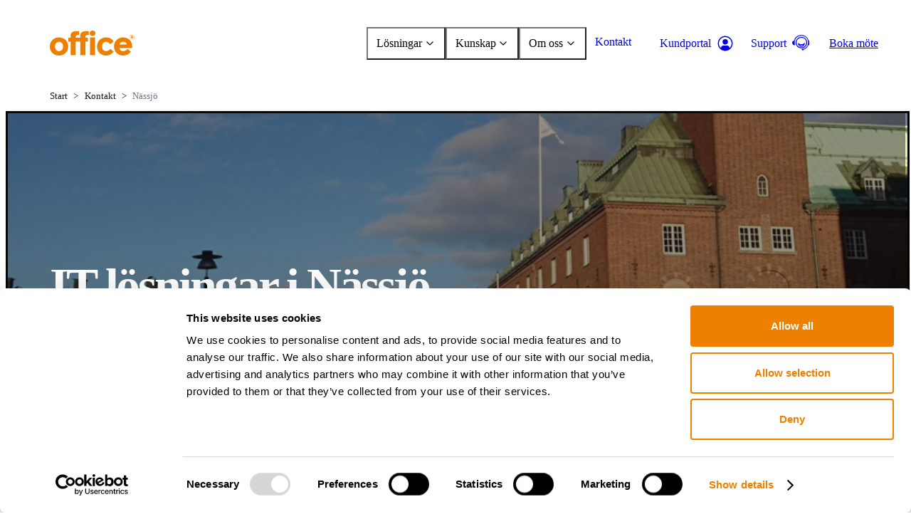

--- FILE ---
content_type: text/html; charset=utf-8
request_url: https://www.office.se/kontakt/it-losningar-nassjo/
body_size: 23077
content:

<!DOCTYPE html>

<html class="no-js" lang="sv">
<head>
    <meta charset="utf-8" />
    <meta http-equiv="X-UA-Compatible" content="IE=edge" />
    <meta name="viewport" content="width=device-width, initial-scale=1.0">
    <meta name="facebook-domain-verification" content="fniirqzdwl28jrnyrwszzwteih4d4d" />
    <meta name="google-site-verification" content="4mjdp_msqMIdqJRgzNYVEEFIfl4akFomn-P0oxR_a0k" />

    <title>IT-l&#xF6;sningar i N&#xE4;ssj&#xF6; | Office Sverige</title>
    <meta property="og:title" content="IT-l&#xF6;sningar i N&#xE4;ssj&#xF6; | Office Sverige" />
    <meta property="og:site_name" content="Office" />
    <meta property="og:type" content="website" />
    <meta property="og:url" content="https://www.office.se/kontakt/it-losningar-nassjo/" />
    <link rel="canonical" href="https://www.office.se/kontakt/it-losningar-nassjo/" />


        <!-- Google consent mode -->
        <script data-cookieconsent="ignore">
            window.dataLayer = window.dataLayer || [];
            function gtag() {
                dataLayer.push(arguments);
            }
            gtag("consent", "default", {
                ad_personalization: "denied",
                ad_user_data: "denied",
                ad_storage: "denied",
                analytics_storage: "denied",
                functionality_storage: "denied",
                personalization_storage: "denied",
                security_storage: "granted",
                wait_for_update: 500,
            });
            gtag("set", "ads_data_redaction", true);
        </script>

    <script src="/App_Plugins/UmbracoForms/Assets/promise-polyfill/dist/polyfill.min.js" type="application/javascript"></script><script src="/App_Plugins/UmbracoForms/Assets/aspnet-client-validation/dist/aspnet-validation.min.js" type="application/javascript"></script>

    <script>
        document.documentElement.className =
            document.documentElement.className.replace(/\bno-\b/, '')
    </script>
        <!-- Google Tag Manager -->
        <script>
            (function(w,d,s,l,i){w[l]=w[l]||[];w[l].push({'gtm.start':
            new Date().getTime(),event:'gtm.js'});var f=d.getElementsByTagName(s)[0],
            j=d.createElement(s),dl=l!='dataLayer'?'&l='+l:'';j.async=true;j.src=
            'https://www.googletagmanager.com/gtm.js?id='+i+dl;f.parentNode.insertBefore(j,f);
            })(window,document,'script','dataLayer', 'GTM-58KR3Z4');
        </script>
        <!-- End Google Tag Manager -->

        <script id="Cookiebot" data-cbid="c268c295-e0aa-4ad9-ad97-6fae8fedf6e0" data-blockingmode="auto" type="text/javascript" src="https://consent.cookiebot.com/uc.js"></script>

<link rel="icon" type="image/x-icon" href="/Static/dist/assets/favicon.ico"><link rel="icon" type="image/png" sizes="16x16" href="/Static/dist/assets/favicon-16x16.png"><link rel="icon" type="image/png" sizes="32x32" href="/Static/dist/assets/favicon-32x32.png"><link rel="icon" type="image/png" sizes="48x48" href="/Static/dist/assets/favicon-48x48.png"><link rel="apple-touch-icon" sizes="57x57" href="/Static/dist/assets/apple-touch-icon-57x57.png"><link rel="apple-touch-icon" sizes="60x60" href="/Static/dist/assets/apple-touch-icon-60x60.png"><link rel="apple-touch-icon" sizes="72x72" href="/Static/dist/assets/apple-touch-icon-72x72.png"><link rel="apple-touch-icon" sizes="76x76" href="/Static/dist/assets/apple-touch-icon-76x76.png"><link rel="apple-touch-icon" sizes="114x114" href="/Static/dist/assets/apple-touch-icon-114x114.png"><link rel="apple-touch-icon" sizes="120x120" href="/Static/dist/assets/apple-touch-icon-120x120.png"><link rel="apple-touch-icon" sizes="144x144" href="/Static/dist/assets/apple-touch-icon-144x144.png"><link rel="apple-touch-icon" sizes="152x152" href="/Static/dist/assets/apple-touch-icon-152x152.png"><link rel="apple-touch-icon" sizes="167x167" href="/Static/dist/assets/apple-touch-icon-167x167.png"><link rel="apple-touch-icon" sizes="180x180" href="/Static/dist/assets/apple-touch-icon-180x180.png"><link rel="apple-touch-icon" sizes="1024x1024" href="/Static/dist/assets/apple-touch-icon-1024x1024.png"><meta name="apple-mobile-web-app-capable" content="yes"><meta name="apple-mobile-web-app-status-bar-style" content="black-translucent"><meta name="apple-mobile-web-app-title" content="Office Sverige"><link rel="apple-touch-startup-image" media="(device-width: 320px) and (device-height: 568px) and (-webkit-device-pixel-ratio: 2) and (orientation: portrait)" href="/Static/dist/assets/apple-touch-startup-image-640x1136.png"><link rel="apple-touch-startup-image" media="(device-width: 320px) and (device-height: 568px) and (-webkit-device-pixel-ratio: 2) and (orientation: landscape)" href="/Static/dist/assets/apple-touch-startup-image-1136x640.png"><link rel="apple-touch-startup-image" media="(device-width: 375px) and (device-height: 667px) and (-webkit-device-pixel-ratio: 2) and (orientation: portrait)" href="/Static/dist/assets/apple-touch-startup-image-750x1334.png"><link rel="apple-touch-startup-image" media="(device-width: 375px) and (device-height: 667px) and (-webkit-device-pixel-ratio: 2) and (orientation: landscape)" href="/Static/dist/assets/apple-touch-startup-image-1334x750.png"><link rel="apple-touch-startup-image" media="(device-width: 375px) and (device-height: 812px) and (-webkit-device-pixel-ratio: 3) and (orientation: portrait)" href="/Static/dist/assets/apple-touch-startup-image-1125x2436.png"><link rel="apple-touch-startup-image" media="(device-width: 375px) and (device-height: 812px) and (-webkit-device-pixel-ratio: 3) and (orientation: landscape)" href="/Static/dist/assets/apple-touch-startup-image-2436x1125.png"><link rel="apple-touch-startup-image" media="(device-width: 390px) and (device-height: 844px) and (-webkit-device-pixel-ratio: 3) and (orientation: portrait)" href="/Static/dist/assets/apple-touch-startup-image-1170x2532.png"><link rel="apple-touch-startup-image" media="(device-width: 390px) and (device-height: 844px) and (-webkit-device-pixel-ratio: 3) and (orientation: landscape)" href="/Static/dist/assets/apple-touch-startup-image-2532x1170.png"><link rel="apple-touch-startup-image" media="(device-width: 414px) and (device-height: 896px) and (-webkit-device-pixel-ratio: 2) and (orientation: portrait)" href="/Static/dist/assets/apple-touch-startup-image-828x1792.png"><link rel="apple-touch-startup-image" media="(device-width: 414px) and (device-height: 896px) and (-webkit-device-pixel-ratio: 2) and (orientation: landscape)" href="/Static/dist/assets/apple-touch-startup-image-1792x828.png"><link rel="apple-touch-startup-image" media="(device-width: 414px) and (device-height: 896px) and (-webkit-device-pixel-ratio: 3) and (orientation: portrait)" href="/Static/dist/assets/apple-touch-startup-image-1242x2688.png"><link rel="apple-touch-startup-image" media="(device-width: 414px) and (device-height: 896px) and (-webkit-device-pixel-ratio: 3) and (orientation: landscape)" href="/Static/dist/assets/apple-touch-startup-image-2688x1242.png"><link rel="apple-touch-startup-image" media="(device-width: 414px) and (device-height: 736px) and (-webkit-device-pixel-ratio: 3) and (orientation: portrait)" href="/Static/dist/assets/apple-touch-startup-image-1242x2208.png"><link rel="apple-touch-startup-image" media="(device-width: 414px) and (device-height: 736px) and (-webkit-device-pixel-ratio: 3) and (orientation: landscape)" href="/Static/dist/assets/apple-touch-startup-image-2208x1242.png"><link rel="apple-touch-startup-image" media="(device-width: 428px) and (device-height: 926px) and (-webkit-device-pixel-ratio: 3) and (orientation: portrait)" href="/Static/dist/assets/apple-touch-startup-image-1284x2778.png"><link rel="apple-touch-startup-image" media="(device-width: 428px) and (device-height: 926px) and (-webkit-device-pixel-ratio: 3) and (orientation: landscape)" href="/Static/dist/assets/apple-touch-startup-image-2778x1284.png"><link rel="apple-touch-startup-image" media="(device-width: 768px) and (device-height: 1024px) and (-webkit-device-pixel-ratio: 2) and (orientation: portrait)" href="/Static/dist/assets/apple-touch-startup-image-1536x2048.png"><link rel="apple-touch-startup-image" media="(device-width: 768px) and (device-height: 1024px) and (-webkit-device-pixel-ratio: 2) and (orientation: landscape)" href="/Static/dist/assets/apple-touch-startup-image-2048x1536.png"><link rel="apple-touch-startup-image" media="(device-width: 810px) and (device-height: 1080px) and (-webkit-device-pixel-ratio: 2) and (orientation: portrait)" href="/Static/dist/assets/apple-touch-startup-image-1620x2160.png"><link rel="apple-touch-startup-image" media="(device-width: 810px) and (device-height: 1080px) and (-webkit-device-pixel-ratio: 2) and (orientation: landscape)" href="/Static/dist/assets/apple-touch-startup-image-2160x1620.png"><link rel="apple-touch-startup-image" media="(device-width: 834px) and (device-height: 1194px) and (-webkit-device-pixel-ratio: 2) and (orientation: portrait)" href="/Static/dist/assets/apple-touch-startup-image-1668x2388.png"><link rel="apple-touch-startup-image" media="(device-width: 834px) and (device-height: 1194px) and (-webkit-device-pixel-ratio: 2) and (orientation: landscape)" href="/Static/dist/assets/apple-touch-startup-image-2388x1668.png"><link rel="apple-touch-startup-image" media="(device-width: 834px) and (device-height: 1112px) and (-webkit-device-pixel-ratio: 2) and (orientation: portrait)" href="/Static/dist/assets/apple-touch-startup-image-1668x2224.png"><link rel="apple-touch-startup-image" media="(device-width: 834px) and (device-height: 1112px) and (-webkit-device-pixel-ratio: 2) and (orientation: landscape)" href="/Static/dist/assets/apple-touch-startup-image-2224x1668.png"><link rel="apple-touch-startup-image" media="(device-width: 1024px) and (device-height: 1366px) and (-webkit-device-pixel-ratio: 2) and (orientation: portrait)" href="/Static/dist/assets/apple-touch-startup-image-2048x2732.png"><link rel="apple-touch-startup-image" media="(device-width: 1024px) and (device-height: 1366px) and (-webkit-device-pixel-ratio: 2) and (orientation: landscape)" href="/Static/dist/assets/apple-touch-startup-image-2732x2048.png"><meta name="msapplication-TileColor" content="#fff"><meta name="msapplication-TileImage" content="/Static/dist/assets/mstile-144x144.png"><meta name="msapplication-config" content="/Static/dist/assets/browserconfig.xml"><script defer src="/Static/dist/app.642fad4695b1ff61aa8f.js"></script><link rel="preload" as="font" crossorigin="" href="/Static/dist/fonts/GothamSSm-Bold_Web.woff2"></link><link rel="preload" as="font" crossorigin="" href="/Static/dist/fonts/GothamSSm-Book_Web.woff2"></link><link rel="preload" as="font" crossorigin="" href="/Static/dist/fonts/GothamSSm-Medium_Web.woff2"></link><link rel="stylesheet" href="/Static/dist/app.css?v=e18ee66ae58e5fd0fe4a"></head>
<body class="officepage">
        <!-- Google Tag Manager (noscript) -->
        <noscript>
            <iframe src="https://www.googletagmanager.com/ns.html?id=GTM-58KR3Z4"
                    height="0" width="0" style="display:none;visibility:hidden"></iframe>
        </noscript>
        <!-- End Google Tag Manager (noscript) -->
    

    
<header class="header">
    <div class="container-xl">
        <div class="header__inner row">
            <div class="col-12 d-flex align-items-center h-100">
                <a href="/" class="d-flex me-auto" aria-label="Hem">
                    <svg xmlns="http://www.w3.org/2000/svg" fill="none" viewBox="0 0 118.528 35" width="118.528" height="35" class="logo logo--header" aria-hidden="true" focusable="false">
  <path fill="#ed8000" d="M59.822 0a3.94 3.94 0 0 0-4.039 3.743 4.05 4.05 0 0 0 8.077 0A3.94 3.94 0 0 0 59.822 0" />
  <path fill="#ed8000" d="M56.275 9.554h7.059v24.953h-7.059z" />
  <path fill="#ed8000" d="M78.57 28.794c-3.316 0-5.483-2.594-5.483-6.5 0-4.006 2.167-6.567 5.483-6.567 2.824 0 4.5 1.445 6.041 3.48l4.6-4.268a12.129 12.129 0 0 0-10.477-5.385c-7.355 0-12.706 5.253-12.706 12.739s5.483 12.706 12.411 12.706c5.253 0 8.274-2.265 10.835-5.45l-4.432-3.874c-1.839 2-3.546 3.119-6.271 3.119" />
  <path fill="#ed8000" d="M11.82 9.588A12.32 12.32 0 0 0 0 22.261a12.393 12.393 0 0 0 12.706 12.707h.3a12.374 12.374 0 0 0 12.702-12.707c0-7.355-5.286-12.542-12.641-12.739.066.033-.821.033-1.248.066M12.9 28.795c-.23 0-.46-.033-.689-.033-3.021-.328-4.925-2.824-4.925-6.468 0-3.677 1.871-6.14 4.859-6.5a5.882 5.882 0 0 1 .788-.066c3.415 0 5.647 2.561 5.647 6.567-.066 3.907-2.265 6.5-5.68 6.5" />
  <path fill="#ed8000" d="M102.899 34.967c5.023-.164 8.011-2.364 10.539-5.417l-4.531-3.874c-1.839 1.97-3.579 3.086-6.3 3.119-.2 0-.394-.033-.591-.033a5.321 5.321 0 0 1-4.662-4.3h17.8a15.274 15.274 0 0 0 .164-2.167c0-7.355-5.056-12.542-12.378-12.739 0 0-1.149 0-1.281.033A12.32 12.32 0 0 0 89.831 22.26a12.367 12.367 0 0 0 11.918 12.674c.23.033 1.149.033 1.149.033m-5.384-15.563a5.134 5.134 0 0 1 4.4-3.612 5.881 5.881 0 0 1 .788-.066 4.946 4.946 0 0 1 4.958 3.677Z" />
  <path fill="#ed8000" d="M51.022.689c-4.958 0-8.438 1.871-8.438 6.4v2.922h-6.37v-1.51c0-1.9 1.576-2.43 4.728-2.43V.689c-1.773-.033-2.725 0-3.415 0-4.958 0-8.438 1.871-8.438 6.4v2.922h-3.184v5.385h3.185v19.046h7.125V15.398h6.37v19.044h7.12V15.398h3.579v-5.351h-3.579V8.503c0-1.9 1.576-2.43 4.728-2.43V.689c-1.773-.033-2.758 0-3.415 0" />
  <path fill="#ed8000" d="M111.337 9.194a3.6 3.6 0 0 1 7.19-.033v.033a3.6 3.6 0 0 1-7.19 0Zm6.764 0a3.119 3.119 0 0 0-3.152-3.185 3.167 3.167 0 0 0-3.185 3.185v.033a3.119 3.119 0 0 0 3.152 3.185 3.194 3.194 0 0 0 3.185-3.218Zm-4.629-2.036h1.707a1.616 1.616 0 0 1 1.182.427 1.166 1.166 0 0 1 .328.821v.033a1.158 1.158 0 0 1-.821 1.182l.919 1.379h-.985l-.821-1.248h-.689V11h-.855V7.158Zm1.674 1.871c.427 0 .657-.23.657-.558v-.033c0-.361-.263-.558-.69-.558h-.821v1.116h.854Z" />
</svg>
                </a>
                    <nav class="d-flex align-items-center h-100" aria-label="Huvudnavigation">
                        
<ul class="menu-bar js-menu-bar">
        <li class="menu-bar__item">
                <button class="menu-bar__link menu-bar__link--toggle js-menu-bar__link--toggle">
                    L&#xF6;sningar
                </button>
                <div class="sub-menu" data-sub-menu>
                    <ul class="sub-menu__container py-4">
                            <li>
                                <a href="/losningar/sa-far-du-ett-battre-arbetsliv/" class="sub-menu__link">
                                    S&#xE5; f&#xE5;r du ett b&#xE4;ttre arbetsliv
                                </a>
                            </li>
                            <li>
                                <a href="/losningar/sakra-it-losningar/" class="sub-menu__link">
                                    S&#xE4;kra IT-l&#xF6;sningar
                                </a>
                            </li>
                            <li>
                                <a href="/losningar/digitala-verktyg-och-smarta-funktioner/" class="sub-menu__link">
                                    Digitala verktyg och smarta funktioner
                                </a>
                            </li>
                            <li>
                                <a href="/losningar/utbildning-digitala-verktyg-och-arbetssatt/" class="sub-menu__link">
                                    Utbildning digitala verktyg och arbetss&#xE4;tt
                                </a>
                            </li>
                            <li>
                                <a href="/losningar/radgivning-av-it-experter/" class="sub-menu__link">
                                    R&#xE5;dgivning av IT-experter
                                </a>
                            </li>
                            <li>
                                <a href="/losningar/hallbar-it/" class="sub-menu__link">
                                    H&#xE5;llbar IT
                                </a>
                            </li>
                            <li>
                                <a href="/losningar/obegransat-med-it-support/" class="sub-menu__link">
                                    Obegr&#xE4;nsat med IT-support
                                </a>
                            </li>
                            <li>
                                <a href="/losningar/frigor-tid-med-it-losningar/" class="sub-menu__link">
                                    Frig&#xF6;r tid med IT-l&#xF6;sningar
                                </a>
                            </li>
                    </ul>
                </div>
        </li>
        <li class="menu-bar__item">
                <button class="menu-bar__link menu-bar__link--toggle js-menu-bar__link--toggle">
                    Kunskap
                </button>
                <div class="sub-menu" data-sub-menu>
                    <ul class="sub-menu__container py-4">
                            <li>
                                <a href="/kunskap/" class="sub-menu__link">
                                    Kunskap
                                </a>
                            </li>
                            <li>
                                <a href="/kunskap/webinar/" class="sub-menu__link">
                                    Webinar
                                </a>
                            </li>
                            <li>
                                <a href="/kunskap/kunskapsbank/" class="sub-menu__link">
                                    Kunskapsbank
                                </a>
                            </li>
                            <li>
                                <a href="/kunskap/seminarier/" class="sub-menu__link">
                                    Seminarier
                                </a>
                            </li>
                            <li>
                                <a href="/kunskap/utbildningar/" class="sub-menu__link">
                                    Utbildningar
                                </a>
                            </li>
                    </ul>
                </div>
        </li>
        <li class="menu-bar__item">
                <button class="menu-bar__link menu-bar__link--toggle js-menu-bar__link--toggle">
                    Om oss
                </button>
                <div class="sub-menu" data-sub-menu>
                    <ul class="sub-menu__container py-4">
                            <li>
                                <a href="/om-office/" class="sub-menu__link">
                                    Om oss
                                </a>
                            </li>
                            <li>
                                <a href="/om-office/jobba-pa-office/" class="sub-menu__link">
                                    Jobba hos oss
                                </a>
                            </li>
                    </ul>
                </div>
        </li>
        <li class="menu-bar__item">
                <a href="/kontakt/" class="menu-bar__link">
                    Kontakt
                </a>
        </li>
</ul>

                        
                            <a href="https://kund.office.se/" class="menu-bar__link d-flex align-items-center ms-4">
                                <span class="d-none d-xl-inline-block">Kundportal</span>
                                <svg xmlns="http://www.w3.org/2000/svg" xmlns:xlink="http://www.w3.org/1999/xlink" width="32" height="32" preserveAspectRatio="xMidYMid meet" viewBox="0 0 32 32" style="-ms-transform: rotate(360deg); -webkit-transform: rotate(360deg); transform: rotate(360deg);" class="ms-2 s-6" aria-hidden="true" focusable="false">
  <path fill="currentColor" d="M16 8a5 5 0 1 0 5 5a5 5 0 0 0-5-5Z" />
  <path fill="currentColor" d="M16 2a14 14 0 1 0 14 14A14.016 14.016 0 0 0 16 2Zm7.992 22.926A5.002 5.002 0 0 0 19 20h-6a5.002 5.002 0 0 0-4.992 4.926a12 12 0 1 1 15.985 0Z" />
</svg>
                            </a>

                            <a href="/support/" class="menu-bar__link d-flex align-items-center">
                                <span class="d-none d-xl-inline-block">Support</span>
                                <svg xmlns="http://www.w3.org/2000/svg" stroke="currentColor" width="32" height="32" viewBox="0 0 32 32" class="ms-2 s-6" aria-hidden="true" focusable="false">
  <path fill="none" stroke-width="1.7" d="M17.211 4.525a9.914 9.914 0 0 1 9.844 8 9.893 9.893 0 0 1-7.2 11.45 8.919 8.919 0 0 1-5.262-.076c-3.694-1.291-6.279-3.678-7.055-7.67a9.877 9.877 0 0 1 8.029-11.565 11.034 11.034 0 0 1 1.644-.139Zm-5.313 11.941c-.192 1.144 1.06 3.172 2.528 4.075a5.526 5.526 0 0 0 6.115-.252 5.167 5.167 0 0 0 2.142-3.819q-5.391 3.967-10.784-.004Z" />
  <path stroke-width=".4" fill="currentColor" d="M17.332 1.252A12.8 12.8 0 0 0 4.768 11.48a12.656 12.656 0 0 0 .6 7.177c.078.2.073.276-.169.335a4.242 4.242 0 0 1-4.944-3.5 4.217 4.217 0 0 1 3.3-4.647c.234-.043.28-.2.338-.388A13.592 13.592 0 0 1 13.851.696a13.889 13.889 0 0 1 16.911 9.763.5.5 0 0 0 .433.413 4.149 4.149 0 0 1 2.39 6.441 4.927 4.927 0 0 1-3.009 1.714.437.437 0 0 0-.356.292 13.824 13.824 0 0 1-8.245 7.835 1.106 1.106 0 0 0-.662.706 1.1 1.1 0 0 1-.981.736 4.564 4.564 0 0 1-1.461-.079.963.963 0 0 1-.758-.9c-.033-.7.2-1.167.719-1.318a3.892 3.892 0 0 1 2.009-.113 1.141 1.141 0 0 0 .687-.033 12.561 12.561 0 0 0 8.407-9.921A12.717 12.717 0 0 0 22.906 2.52a12.366 12.366 0 0 0-5.574-1.268Z" />
</svg>
                            </a>

                            <a href="/boka-mote/" class="button button--small ms-4 d-none d-xl-inline-block">
                                Boka m&#xF6;te
                            </a>
                        
                        <div class="js-m-menu">
                            <button data-toggle="js-toggle-target-m-menu" class="js-toggle c-hamburger c-hamburger--spin" aria-label="Hamburgermeny">
                                <span class="c-hamburger-box" aria-hidden="true">
                                    <span class="c-hamburger-inner"></span>
                                </span>
                            </button>
                            
<ul id="js-toggle-target-m-menu" class="m-menu" aria-label="Mobilmeny">
        <li class="m-menu__item m-menu__item--has-children ">
                <a href="/losningar/" class="m-menu__link m-menu__link--heading ">L&#xF6;sningar</a>
                <button class="m-menu__toggle " aria-label="L&#xF6;sningar"></button>
                <ul class="m-menu__list">
                            <li class="sub-menu__item">
                                <a href="/losningar/sa-far-du-ett-battre-arbetsliv/" class="m-menu__link ">S&#xE5; f&#xE5;r du ett b&#xE4;ttre arbetsliv</a>
                            </li>
                            <li class="sub-menu__item">
                                <a href="/losningar/sakra-it-losningar/" class="m-menu__link ">S&#xE4;kra IT-l&#xF6;sningar</a>
                            </li>
                            <li class="sub-menu__item">
                                <a href="/losningar/digitala-verktyg-och-smarta-funktioner/" class="m-menu__link ">Digitala verktyg och smarta funktioner</a>
                            </li>
                            <li class="sub-menu__item">
                                <a href="/losningar/utbildning-digitala-verktyg-och-arbetssatt/" class="m-menu__link ">Utbildning digitala verktyg och arbetss&#xE4;tt</a>
                            </li>
                            <li class="sub-menu__item">
                                <a href="/losningar/radgivning-av-it-experter/" class="m-menu__link ">R&#xE5;dgivning av IT-experter</a>
                            </li>
                            <li class="sub-menu__item">
                                <a href="/losningar/hallbar-it/" class="m-menu__link ">H&#xE5;llbar IT</a>
                            </li>
                            <li class="sub-menu__item">
                                <a href="/losningar/obegransat-med-it-support/" class="m-menu__link ">Obegr&#xE4;nsat med IT-support</a>
                            </li>
                            <li class="sub-menu__item">
                                <a href="/losningar/frigor-tid-med-it-losningar/" class="m-menu__link ">Frig&#xF6;r tid med IT-l&#xF6;sningar</a>
                            </li>
                </ul>
        </li>
        <li class="m-menu__item m-menu__item--has-children ">
                <a href="/kunskap/" class="m-menu__link m-menu__link--heading ">Kunskap</a>
                <button class="m-menu__toggle " aria-label="Kunskap"></button>
                <ul class="m-menu__list">
                            <li class="sub-menu__item">
                                <a href="/kunskap/webinar/" class="m-menu__link ">Webinar</a>
                            </li>
                            <li class="sub-menu__item">
                                <a href="/kunskap/kunskapsbank/" class="m-menu__link ">Kunskapsbank</a>
                            </li>
                            <li class="sub-menu__item">
                                <a href="/kunskap/seminarier/" class="m-menu__link ">Seminarier</a>
                            </li>
                            <li class="sub-menu__item">
                                <a href="/kunskap/utbildningar/" class="m-menu__link ">Utbildningar</a>
                            </li>
                </ul>
        </li>
        <li class="m-menu__item m-menu__item--has-children ">
                <a href="/om-office/" class="m-menu__link m-menu__link--heading ">Om oss</a>
                <button class="m-menu__toggle " aria-label="Om oss"></button>
                <ul class="m-menu__list">
                            <li class="sub-menu__item">
                                <a href="/om-office/jobba-pa-office/" class="m-menu__link ">Jobba hos oss</a>
                            </li>
                </ul>
        </li>
        <li class="m-menu__item  ">
                <a href="/kontakt/" class="menu-bar__link">Kontakt</a>
        </li>

        <li class="m-menu__item">
            <a href="/boka-mote/" class="menu-bar__link">
                Boka m&#xF6;te
            </a>
        </li>
</ul>
                        </div>
                    </nav>
            </div>
        </div>
    </div>
</header>
    <main>
        


<nav class="container-xl" aria-label="Br&#xF6;dsmulor">
    <div class="row">
        <ol class="breadcrumbs d-flex flex-wrap flex-row col-12" itemscope itemtype="https://schema.org/BreadcrumbList">

                <li class="breadcrumbs__item"
                    itemprop="itemListElement"
                    itemscope
                    itemtype="https://schema.org/ListItem">
                        <a class="breadcrumbs__link hover:underline" itemprop="item" href="/">
                            <span itemprop="name">Start</span>
                        </a>
                    <meta itemprop="position" content="1"/>
                </li>
                <li class="breadcrumbs__item"
                    itemprop="itemListElement"
                    itemscope
                    itemtype="https://schema.org/ListItem">
                        <a class="breadcrumbs__link hover:underline" itemprop="item" href="/kontakt/">
                            <span itemprop="name">Kontakt</span>
                        </a>
                    <meta itemprop="position" content="2"/>
                </li>

            <li class="breadcrumbs__item"
                itemprop="itemListElement"
                itemscope
                itemtype="https://schema.org/ListItem">
                <span class="breadcrumbs__link breadcrumbs__link--currentpage" itemprop="name" aria-current="page">
                    N&#xE4;ssj&#xF6;
                </span>
                <meta itemprop="position" content="3" />
            </li>
        </ol>
    </div>
</nav>


<div class="hero hero--small">
    <div class="container">
        <div class="row">
            <div class="hero__content-container col-12 col-md-10 col-lg-6">
                <div class="hero__content">
                    
<h1 class="display-1 text-white"  >IT-lösningar i Nässjö</h1>
                    

                    

                </div>
            </div>
        </div>
    </div>
        <picture class="hero__media">
            <source media="(max-width: 768px)"
                sizes="(max-width: 768px) 100vw"
                srcset="/media/fubngsrx/nassjo_stadshus-s.jpg?cc=0,0.40184372548119507,0,0.2856562745188049&amp;v=1d91fb93f5339d0&amp;width=350&amp;height=0 350w,
                /media/fubngsrx/nassjo_stadshus-s.jpg?cc=0,0.40184372548119507,0,0.2856562745188049&amp;v=1d91fb93f5339d0&amp;width=750&amp;height=0 750w,
                /media/fubngsrx/nassjo_stadshus-s.jpg?cc=0,0.40184372548119507,0,0.2856562745188049&amp;v=1d91fb93f5339d0&amp;width=1150&amp;height=0 1150w"
                class="object-cover">
            <img sizes="(min-width: 769px) 100vw"
             srcset="/media/fubngsrx/nassjo_stadshus-s.jpg?cc=0,0.40184372548119507,0,0.2856562745188049&amp;v=1d91fb93f5339d0&amp;width=768&amp;height=0 768w,
                /media/fubngsrx/nassjo_stadshus-s.jpg?cc=0,0.40184372548119507,0,0.2856562745188049&amp;v=1d91fb93f5339d0&amp;width=1024&amp;height=0 1024w,
                /media/fubngsrx/nassjo_stadshus-s.jpg?cc=0,0.40184372548119507,0,0.2856562745188049&amp;v=1d91fb93f5339d0&amp;width=1280&amp;height=0 1280w,
                /media/fubngsrx/nassjo_stadshus-s.jpg?cc=0,0.40184372548119507,0,0.2856562745188049&amp;v=1d91fb93f5339d0&amp;width=1440&amp;height=0 1440w,
                /media/fubngsrx/nassjo_stadshus-s.jpg?cc=0,0.40184372548119507,0,0.2856562745188049&amp;v=1d91fb93f5339d0&amp;width=1920&amp;height=0 1920w,
                /media/fubngsrx/nassjo_stadshus-s.jpg?cc=0,0.40184372548119507,0,0.2856562745188049&amp;v=1d91fb93f5339d0&amp;width=2500&amp;height=0 2500w"
             src="/media/fubngsrx/nassjo_stadshus-s.jpg?cc=0,0.40184372548119507,0,0.2856562745188049&amp;v=1d91fb93f5339d0&amp;width=1920&amp;height=678"
             alt=""
             class="object-cover">
        </picture>
    <div class="hero-overlay hero-overlay-black hero-opacity-45 "></div>
</div>

<div class="page-container">
    <div class="container">
        <div class="row justify-content-center mt-8">
                <div class="col-12 col-lg-6">
                    <div class="prose prose--article">
                        


<h2>Vi kan hjälpa dig i Nässjö</h2>
<p class="p1">Letar du efter en IT-partner i Nässjö med omnejd? <br>– Då har du kommit rätt! </p>
<p class="p1">Office är ett IT-bolag som erbjuder anpassade helhetslösningar kopplade till en <a href="/losningar/hallbar-it/" title="Hållbar IT"><u>hållbar</u></a> och <a href="/losningar/sakra-it-losningar/" title="Säkra IT-lösningar"><u>digital arbetsplats</u></a>.</p>
<p class="p1">Vi tar helhetsansvar för din <a href="/losningar/sakra-it-losningar/" title="Säkra IT-lösningar">IT-miljö och säkerhet</a>, både på och utanför kontoret.</p>
<h3 class="p1">Obegränsad tillgång till personlig support</h3>
<p class="p1">Vi finns där för dig när du behöver hjälp. Vår fantastiska <a href="/losningar/obegransat-med-it-support/" title="Obegränsat med Support">support </a>är bemannad vardagar 8-17 via telefon, mail, fjärrhjälp och support-på-plats om det skulle behövas.</p>
<h3 class="p1">Tillgång till alla våra expertkompetenser</h3>
<p class="p1">Som kund till oss får du tillgång till våra expertteam med specialkompetenser utan att behöva ta in en konsult med dyr timpeng. </p>
<p class="p1">Vi kan ge <a href="/losningar/radgivning-av-it-experter/" title="Rådgivning av IT-experter"><u>professionella IT-råd</u></a> när du behöver eller vara ett bollplank. Här finns, nästintill obegränsat med möjligheter som kan utveckla dig och din verksamhet! </p>
<h3 class="p1">Utbildning i digitala verktyg och arbetssätt</h3>
<p class="p1">Vi ger dig kontinuerligt <a href="/losningar/utbildning-digitala-verktyg-och-arbetssatt/" title="Utbildning och utveckling"><u>utbildning och stöd</u></a> i det nya arbetssättet så att du kan utnyttja de digitala verktygen optimalt. Vi är med dig hela vägen. – Alla förtjänar fler bra dagar på jobbet.</p>
<h3 class="p1">Så skapar vi långsiktiga relationer</h3>
<p class="p1">Vi gör det inte så märkvärdigt. Vi tror på ärliga och nära relationer och strävar alltid efter att hitta den bästa och mest kostnadseffektiva lösningen för dina behov som skapar värde för dig.</p>
                    </div>
                </div>
            <div class="col-12 col-lg-5 offset-lg-1">
                <div class="w-lg-80">
                    <div vocab="https://schema.org/" typeof="Organization">
                        <meta property="name" content="Office N&#xE4;ssj&#xF6;">
                        <div property="address" typeof="PostalAddress">

                            <h3 class="mm text-base">
                                Adress
                            </h3>
                            <p class="mt-0">
                                

                                

                                
<span class="" property=addressLocality >Nässjö</span>
                            </p>


                                <h3 class="text-base">
                                    Kontakt
                                </h3>
                                    <p class="my-0">
                                        Office Sverige
                                        
<a class="" href="tel:0101668000" >010-166 80 00</a>
                                    </p>
                                    <p class="mt-0">
                                        <meta property="email" content="Nassjo@office.se" />
                                        
<a class="d-block" href="mailto:Nassjo@office.se" >Nassjo@office.se</a>
                                    </p>

<h3 class="text-base"  >Ansvarig Office Öst</h3>                                    <p class="my-0">
                                        E-post:
                                        
<a class="" href="mailto:anette.hesselgren@office.se" >anette.hesselgren@office.se</a>
                                    </p>
                                    <p class="mt-0">
                                        Tel:
                                        
<a class="" href="tel:0101668172" >010-166 81 72</a>
                                    </p>
                                    <h3 class="text-base">
                                        Support
                                    </h3>
                                    <a href="/support/">
                                        G&#xE5; till v&#xE5;r supportsida
                                    </a>
                        </div>

                            <div class="bg-surface-beige-200 p-7 mt-7">
                                
<span class="top-label"  >LOKALT ENGAGEMANG I Nässjö</span>
                                
<p class="mb-0"  >Vi är bland annat med och sponsrar det lokala ideella föreningslivet. – Vi älskar idrott! Vårt idrottsengagemang grundar sig på att vi vill stå bakom ett aktivt liv med värdefull fritid, oavsett ålder, kön eller nivå.</p>
                            </div>
                    </div>
                </div>
            </div>
        </div>
    </div>

        <div class="section-stack">
            <div class="container">
                <div class="row justify-content-center">
                    <div class="col-12 text-center">
                        


<p class="text-lg">Vi hjälper dig att få ett <a href="/losningar/sa-far-du-ett-battre-arbetsliv/" title="Ett bättre arbetsliv" data-anchor="#">bättre arbetsliv</a>! Varmt välkommen att höra av dig till Office Öst!</p>
                    </div>
                </div>
            </div>
        </div>


    <div class="section-stack contactcardlistblock" color-scheme=beige-100 >
        <div class="container">
            

<div class="row">
    
<h2 class="col-12"  >Vi som jobbar i Nässjö</h2>
</div>
    <div class="row row-gap-7">

            <div class="col-12 col-md-6 col-lg-3">

                <div class="ratio ratio-1x1 rounded-4 overflow-hidden mb-4 w-50 w-md-100">

                    <noscript>
                        <img src="/media/u0xfv031/ost_vasteras_2_anette_hesselgren.png?v=1d903d663927e90&amp;width=690&amp;height=690&amp;quality=80&amp;format=png" alt="" srcset="/media/u0xfv031/ost_vasteras_2_anette_hesselgren.png?v=1d903d663927e90&amp;width=375&amp;height=375&amp;quality=80&amp;format=png 375w,/media/u0xfv031/ost_vasteras_2_anette_hesselgren.png?v=1d903d663927e90&amp;width=510&amp;height=510&amp;quality=80&amp;format=png 510w,/media/u0xfv031/ost_vasteras_2_anette_hesselgren.png?v=1d903d663927e90&amp;width=690&amp;height=690&amp;quality=80&amp;format=png 690w" class="object-cover lazy lazy--fade-in" sizes="100vw" />
                    </noscript>
                    <img src="[data-uri]"
                         data-src="/media/u0xfv031/ost_vasteras_2_anette_hesselgren.png?v=1d903d663927e90&amp;width=690&amp;height=690&amp;quality=80&amp;format=png"
                         alt=""
                         data-srcset="/media/u0xfv031/ost_vasteras_2_anette_hesselgren.png?v=1d903d663927e90&amp;width=375&amp;height=375&amp;quality=80&amp;format=png 375w,/media/u0xfv031/ost_vasteras_2_anette_hesselgren.png?v=1d903d663927e90&amp;width=510&amp;height=510&amp;quality=80&amp;format=png 510w,/media/u0xfv031/ost_vasteras_2_anette_hesselgren.png?v=1d903d663927e90&amp;width=690&amp;height=690&amp;quality=80&amp;format=png 690w"
                         class="object-cover lazy lazy--fade-in"
                         sizes="100vw" />
                </div>
                
<span class="d-block font-medium mb-0"  >Anette Hesselgren</span>
                
<span class="d-block mb-1"  >Regionchef Öst</span>
                
<a class="d-block mt-2 text-md hover:underline" href="mailto:anette.hesselgren@office.se" >anette.hesselgren@office.se</a>
                
<a class="d-block mt-1 text-md hover:underline" href="tel:0101668172" >010-166 81 72</a>
            </div>
            <div class="col-12 col-md-6 col-lg-3">

                <div class="ratio ratio-1x1 rounded-4 overflow-hidden mb-4 w-50 w-md-100">

                    <noscript>
                        <img src="/media/zsnnmvgn/ost_nassjo_2_erik_gustavsson.png?v=1d904059c0bb1e0&amp;width=690&amp;height=690&amp;quality=80&amp;format=png" alt="" srcset="/media/zsnnmvgn/ost_nassjo_2_erik_gustavsson.png?v=1d904059c0bb1e0&amp;width=375&amp;height=375&amp;quality=80&amp;format=png 375w,/media/zsnnmvgn/ost_nassjo_2_erik_gustavsson.png?v=1d904059c0bb1e0&amp;width=510&amp;height=510&amp;quality=80&amp;format=png 510w,/media/zsnnmvgn/ost_nassjo_2_erik_gustavsson.png?v=1d904059c0bb1e0&amp;width=690&amp;height=690&amp;quality=80&amp;format=png 690w" class="object-cover lazy lazy--fade-in" sizes="100vw" />
                    </noscript>
                    <img src="[data-uri]"
                         data-src="/media/zsnnmvgn/ost_nassjo_2_erik_gustavsson.png?v=1d904059c0bb1e0&amp;width=690&amp;height=690&amp;quality=80&amp;format=png"
                         alt=""
                         data-srcset="/media/zsnnmvgn/ost_nassjo_2_erik_gustavsson.png?v=1d904059c0bb1e0&amp;width=375&amp;height=375&amp;quality=80&amp;format=png 375w,/media/zsnnmvgn/ost_nassjo_2_erik_gustavsson.png?v=1d904059c0bb1e0&amp;width=510&amp;height=510&amp;quality=80&amp;format=png 510w,/media/zsnnmvgn/ost_nassjo_2_erik_gustavsson.png?v=1d904059c0bb1e0&amp;width=690&amp;height=690&amp;quality=80&amp;format=png 690w"
                         class="object-cover lazy lazy--fade-in"
                         sizes="100vw" />
                </div>
                
<span class="d-block font-medium mb-0"  >Erik Gustavsson</span>
                
<span class="d-block mb-1"  >Tekniker</span>
                
<a class="d-block mt-2 text-md hover:underline" href="mailto:erik.gustavsson@office.se" >erik.gustavsson@office.se</a>
                
<a class="d-block mt-1 text-md hover:underline" href="tel:0101668166" >010-166 81 66</a>
            </div>
    </div>

        </div>
    </div>
    <div class="section-stack officelistblock" color-scheme=gray-100 >
        <div class="container">
            


<div class="row row-gap-5 justify-content-center">
    
<h2 class="col-12 text-center"  >Våra kontor</h2>

            <ul class="office-list-block">
                    <li class="d-inline-block w-100">
                        <a href="/kontakt/it-losningar-bollnas/" class="hover:underline text-lg text-lg-xl d-block w-100 py-2">Bolln&#xE4;s</a>
                    </li>
                    <li class="d-inline-block w-100">
                        <a href="/kontakt/it-losningar-gallivare/" class="hover:underline text-lg text-lg-xl d-block w-100 py-2">G&#xE4;llivare</a>
                    </li>
                    <li class="d-inline-block w-100">
                        <a href="/kontakt/it-losningar-goteborg/" class="hover:underline text-lg text-lg-xl d-block w-100 py-2">G&#xF6;teborg</a>
                    </li>
                    <li class="d-inline-block w-100">
                        <a href="/kontakt/it-losningar-halmstad/" class="hover:underline text-lg text-lg-xl d-block w-100 py-2">Halmstad</a>
                    </li>
                    <li class="d-inline-block w-100">
                        <a href="/kontakt/it-losningar-hudiksvall/" class="hover:underline text-lg text-lg-xl d-block w-100 py-2">Hudiksvall</a>
                    </li>
                    <li class="d-inline-block w-100">
                        <a href="/kontakt/it-losningar-harnosand/" class="hover:underline text-lg text-lg-xl d-block w-100 py-2">H&#xE4;rn&#xF6;sand</a>
                    </li>
                    <li class="d-inline-block w-100">
                        <a href="/kontakt/it-losningar-kiruna/" class="hover:underline text-lg text-lg-xl d-block w-100 py-2">Kiruna</a>
                    </li>
                    <li class="d-inline-block w-100">
                        <a href="/kontakt/it-losningar-linkoping/" class="hover:underline text-lg text-lg-xl d-block w-100 py-2">Link&#xF6;ping</a>
                    </li>
                    <li class="d-inline-block w-100">
                        <a href="/kontakt/it-losningar-lulea/" class="hover:underline text-lg text-lg-xl d-block w-100 py-2">Lule&#xE5;</a>
                    </li>
                    <li class="d-inline-block w-100">
                        <a href="/kontakt/it-losningar-norrkoping/" class="hover:underline text-lg text-lg-xl d-block w-100 py-2">Norrk&#xF6;ping</a>
                    </li>
                    <li class="d-inline-block w-100">
                        <a href="/kontakt/it-losningar-nassjo/" class="hover:underline text-lg text-lg-xl d-block w-100 py-2">N&#xE4;ssj&#xF6;</a>
                    </li>
                    <li class="d-inline-block w-100">
                        <a href="/kontakt/it-losningar-pajala/" class="hover:underline text-lg text-lg-xl d-block w-100 py-2">Pajala</a>
                    </li>
                    <li class="d-inline-block w-100">
                        <a href="/kontakt/it-losningar-stockholm/" class="hover:underline text-lg text-lg-xl d-block w-100 py-2">Stockholm</a>
                    </li>
                    <li class="d-inline-block w-100">
                        <a href="/kontakt/it-losningar-sundsvall/" class="hover:underline text-lg text-lg-xl d-block w-100 py-2">Sundsvall</a>
                    </li>
                    <li class="d-inline-block w-100">
                        <a href="/kontakt/it-losningar-umea/" class="hover:underline text-lg text-lg-xl d-block w-100 py-2">Ume&#xE5;</a>
                    </li>
                    <li class="d-inline-block w-100">
                        <a href="/kontakt/it-losningar-visby/" class="hover:underline text-lg text-lg-xl d-block w-100 py-2">Visby</a>
                    </li>
                    <li class="d-inline-block w-100">
                        <a href="/kontakt/it-losningar-vasteras/" class="hover:underline text-lg text-lg-xl d-block w-100 py-2">V&#xE4;ster&#xE5;s</a>
                    </li>
                    <li class="d-inline-block w-100">
                        <a href="/kontakt/it-losningar-vaxjo/" class="hover:underline text-lg text-lg-xl d-block w-100 py-2">V&#xE4;xj&#xF6;</a>
                    </li>
            </ul>
</div>
        </div>
    </div>
    <div class="section-stack bannercenteredwithctablock" color-scheme=white >
        <div class="container">
            

<div class="row row-gap-7 justify-content-center text-center">

    <div class="col-12 col-md-10 col-lg-8 col-xl-7">
        
<span class="top-label"  >Office erbjudande</span>
        
<h2 class=""  >Kompletta IT-lösningar som ger dig tid över till det som är viktigast</h2>

            <div class="prose">
                



            </div>
    </div>

        <div class="col-12 col-md-10 col-lg-9">
            <ul class="d-flex flex-wrap justify-content-center gap-2">
                    <li>
                        
<a href="/losningar/sa-far-du-ett-battre-arbetsliv/" class="button button--outlined"    >Så får du ett bättre arbetsliv</a>
                    </li>
            </ul>
        </div>

</div>
        </div>
    </div>
    <div class="section-stack formblock" color-scheme=yellow >
        <div class="container">
            

<div class="row row-gap-7">

        <div class="col-12">
            
<span class="top-label text-center"  >Fika?</span>
            
<h2 class="text-center"  >Vill du veta mer om hur vi kan hjälpa dig?</h2>
        </div>

        <div class="col-12 col-lg-6 prose">
            


<p>Du kanske bara vill prata lite över en fika eller på Teams?</p>
<p><strong>Fyll i formuläret så kontaktar vi dig.<br></strong>Vi älskar att hitta smarta, behovsanpassade och kostnadseffektiva IT-lösningar.</p>
<p>Det går också bra att ringa oss på<span> </span><a href="tel:0101668000"><strong>010-166 80 00.</strong></a></p>
<p>Vi längtar efter nästa utmaning!</p>
<p> </p>
<p> </p>
<p><img loading="lazy" class="image-center" src="/media/gjphfhdd/coffee.png?rmode=max&amp;width=108&amp;height=123" alt="Coffee" width="108" height="123"></p>
        </div>

        <div class="col-12 col-lg-5 offset-lg-1">
            





    <div id="umbraco_form_bb5cfe8ac4e04f79b879cf5b759a40b1" class="umbraco-forms-form office-forms kuf&#xF6;rslagoideer umbraco-forms-Office">

<form action="/kontakt/it-losningar-nassjo/" enctype="multipart/form-data" id="form8b92593a61364abdb081201253d987be" method="post"><input data-val="true" data-val-required="The FormId field is required." name="FormId" type="hidden" value="bb5cfe8a-c4e0-4f79-b879-cf5b759a40b1" /><input data-val="true" data-val-required="The FormName field is required." name="FormName" type="hidden" value="KU F&#xF6;rslag o Ideer" /><input data-val="true" data-val-required="The RecordId field is required." name="RecordId" type="hidden" value="00000000-0000-0000-0000-000000000000" /><input name="PreviousClicked" type="hidden" value="" /><input name="Theme" type="hidden" value="Office" />            <input type="hidden" name="FormStep" value="0" />
            <input type="hidden" name="RecordState" value="Q2ZESjhNck5BLVdMS28xR3JISUdnNGZUZGRoUGVSQUtxaWprQWdjTUsyN0Q1QS05SV9YVExhZzRnODZKa2RIRFFQVWJ3UUNRVDg0TUw5V29OZkVEdVZYekxLY0R2VWRtUW9mV0hFeVR0dGxsMmItZExpMnQtRF9aNmNRZ3lFMHdncV9oQkE=" />




<div class="umbraco-forms-page" id="b37e01c6-4841-4708-afbd-5521e7c27a79">




        <fieldset class="form__fieldset umbraco-forms-fieldset" id="bf824a83-5c15-4291-8911-a616f409dab5" >


            <div class="row-fluid">

                    <div class="umbraco-forms-container col-md-12">
                            <div class=" umbraco-forms-field firstname shortanswer mandatory" >

                                    <label for="2a2ba76c-98e8-412e-f006-9f34403e8225" class="form__label">
First name                                    </label>

        <div class="form__container">

            <input type="text" name="2a2ba76c-98e8-412e-f006-9f34403e8225" id="2a2ba76c-98e8-412e-f006-9f34403e8225" data-umb="2a2ba76c-98e8-412e-f006-9f34403e8225" class="form__control " value="" maxlength="255"
        placeholder="F&#xF6;rnamn"  data-val="true"  data-val-required="Du m&#xE5;ste ange ett f&#xF6;rnamn" aria-required="true" />





<span class="field-validation-valid" data-valmsg-for="2a2ba76c-98e8-412e-f006-9f34403e8225" data-valmsg-replace="true" role="alert"></span>
        </div>

                            </div>                                
                            <div class=" umbraco-forms-field lastname shortanswer mandatory alternating" >

                                    <label for="1812fd77-a52b-4333-e2cd-65b8790fac7e" class="form__label">
Last name                                    </label>

        <div class="form__container">

            <input type="text" name="1812fd77-a52b-4333-e2cd-65b8790fac7e" id="1812fd77-a52b-4333-e2cd-65b8790fac7e" data-umb="1812fd77-a52b-4333-e2cd-65b8790fac7e" class="form__control " value="" maxlength="255"
        placeholder="Efternamn"  data-val="true"  data-val-required="Du m&#xE5;ste ange ett efternamn" aria-required="true" />





<span class="field-validation-valid" data-valmsg-for="1812fd77-a52b-4333-e2cd-65b8790fac7e" data-valmsg-replace="true" role="alert"></span>
        </div>

                            </div>                                
                            <div class=" umbraco-forms-field email shortanswer mandatory" >

                                    <label for="7f4ff968-e04d-4b01-cf1a-2c54503dd7c3" class="form__label">
Email                                    </label>

        <div class="form__container">

            <input type="email" name="7f4ff968-e04d-4b01-cf1a-2c54503dd7c3" id="7f4ff968-e04d-4b01-cf1a-2c54503dd7c3" data-umb="7f4ff968-e04d-4b01-cf1a-2c54503dd7c3" class="form__control " value="" maxlength="255"
        placeholder="E-postadress"  data-val="true"  data-val-required="Du m&#xE5;ste ange en e-postadress" aria-required="true"  data-val-regex="Du m&#xE5;ste ange en giltigt e-postadress" data-val-regex-pattern="^[a-zA-Z0-9_.+-]+@[a-zA-Z0-9-]+.[a-zA-Z0-9-.]+$" />





<span class="field-validation-valid" data-valmsg-for="7f4ff968-e04d-4b01-cf1a-2c54503dd7c3" data-valmsg-replace="true" role="alert"></span>
        </div>

                            </div>                                
                            <div class=" umbraco-forms-field phone shortanswer mandatory alternating" >

                                    <label for="9e2db5ab-8f49-4ec8-ddb1-074902cb2f5b" class="form__label">
Phone                                    </label>

        <div class="form__container">

            <input type="tel" name="9e2db5ab-8f49-4ec8-ddb1-074902cb2f5b" id="9e2db5ab-8f49-4ec8-ddb1-074902cb2f5b" data-umb="9e2db5ab-8f49-4ec8-ddb1-074902cb2f5b" class="form__control " value="" maxlength="255"
        placeholder="Telefon"  data-val="true"  data-val-required="Du m&#xE5;ste ange ett telefonnummer" aria-required="true" />





<span class="field-validation-valid" data-valmsg-for="9e2db5ab-8f49-4ec8-ddb1-074902cb2f5b" data-valmsg-replace="true" role="alert"></span>
        </div>

                            </div>                                
                            <div class=" umbraco-forms-field business shortanswer mandatory" >

                                    <label for="7ebda8f7-5ead-4e70-9cd0-ea80952d6ce0" class="form__label">
Business                                    </label>

        <div class="form__container">

            <input type="text" name="7ebda8f7-5ead-4e70-9cd0-ea80952d6ce0" id="7ebda8f7-5ead-4e70-9cd0-ea80952d6ce0" data-umb="7ebda8f7-5ead-4e70-9cd0-ea80952d6ce0" class="form__control " value="" maxlength="255"
        placeholder="F&#xF6;retag"  data-val="true"  data-val-required="Du m&#xE5;ste ange ett f&#xF6;retag" aria-required="true" />





<span class="field-validation-valid" data-valmsg-for="7ebda8f7-5ead-4e70-9cd0-ea80952d6ce0" data-valmsg-replace="true" role="alert"></span>
        </div>

                            </div>                                
                            <div class=" umbraco-forms-field message longanswer alternating" >

                                    <label for="88d4a8cb-d9ce-469a-d3a4-2c72168a7709" class="form__label">
Message                                    </label>

        <div class="form__container">

            
<textarea class="form__control "
          name="88d4a8cb-d9ce-469a-d3a4-2c72168a7709"
          id="88d4a8cb-d9ce-469a-d3a4-2c72168a7709"
          data-umb="88d4a8cb-d9ce-469a-d3a4-2c72168a7709"
          rows="4"
          cols="20"
           placeholder="Beskriv din id&#xE9; eller ditt behov h&#xE4;r" ></textarea>



<span class="field-validation-valid" data-valmsg-for="88d4a8cb-d9ce-469a-d3a4-2c72168a7709" data-valmsg-replace="true" role="alert"></span>
        </div>

                            </div>                                
                            <div class=" umbraco-forms-field dataconsent mandatory" >

                                    <label for="0dc3aeb8-6f03-4f57-bb24-c14d4162ed2a" class="form__label">
Consent for storing submitted data                                    </label>

        <div class="form__container">

            <label for="0dc3aeb8-6f03-4f57-bb24-c14d4162ed2a" class="form__input-container">
    Jag har läst och förstått <a href="/integritetspolicy/">Office integritetspolicy</a>.
<input type="checkbox" name="0dc3aeb8-6f03-4f57-bb24-c14d4162ed2a" id="0dc3aeb8-6f03-4f57-bb24-c14d4162ed2a" value="true" data-umb="0dc3aeb8-6f03-4f57-bb24-c14d4162ed2a"
        data-val="true" data-val-required="Samtycke kr&#xE4;vs f&#xF6;r att lagra och behandla uppgifterna i detta formul&#xE4;r." data-rule-required="true" data-msg-required="Samtycke kr&#xE4;vs f&#xF6;r att lagra och behandla uppgifterna i detta formul&#xE4;r." aria-required="true"/>
    <span class="form__checkmark"></span>
</label>
<input type="hidden" name="0dc3aeb8-6f03-4f57-bb24-c14d4162ed2a" value="false" />

<span class="field-validation-valid" data-valmsg-for="0dc3aeb8-6f03-4f57-bb24-c14d4162ed2a" data-valmsg-replace="true" role="alert"></span>
        </div>

                            </div>                                
                            <div class=" umbraco-forms-field urlreferrer hidden alternating" >


        <div class="form__container">

            <input type="hidden" name="423eb36a-2fb8-4b23-cacf-36c7205f96ab" id="423eb36a-2fb8-4b23-cacf-36c7205f96ab" data-umb="423eb36a-2fb8-4b23-cacf-36c7205f96ab" class="hidden" value="https://www.office.se/kontakt/it-losningar-nassjo/"/>




<span class="field-validation-valid" data-valmsg-for="423eb36a-2fb8-4b23-cacf-36c7205f96ab" data-valmsg-replace="true" role="alert"></span>
        </div>

                            </div>                                
                            <div class=" umbraco-forms-field recaptchav3 recaptchav3withscore" >


        <div class="form__container">

            

        <input type="hidden" class="js-recaptcha" value="https://www.google.com/recaptcha/api.js?render=6LeR9jMiAAAAANx0HZB-le35bwo6vSP8uLiUKpmF" />
        <input type="hidden" id="a46023f0-7c3d-47d0-bb5e-529996ae07b2" name="g-recaptcha-response" />
        <div class="umbraco-forms-recaptcha-v3-config"
             style="display: none"
             data-id="a46023f0-7c3d-47d0-bb5e-529996ae07b2"
             data-site-key="6LeR9jMiAAAAANx0HZB-le35bwo6vSP8uLiUKpmF"></div>


<span class="field-validation-valid" data-valmsg-for="a46023f0-7c3d-47d0-bb5e-529996ae07b2" data-valmsg-replace="true" role="alert"></span>
        </div>

                            </div>                                
                    </div>
            </div>

        </fieldset>

    <div style="display: none" aria-hidden="true">
        <input type="text" name="bb5cfe8ac4e04f79b879cf5b759a40b1" />
    </div>


    <div class="umbraco-forms-navigation row-fluid">

        <div class="col-md-12">
                <input type="submit"
                       class="button d-block w-100"
                       value="Skicka"
                       name="__next"
                       data-form-navigate="next"
                       data-umb="submit-forms-form" />
        </div>
    </div>
</div>



<input name="__RequestVerificationToken" type="hidden" value="CfDJ8MrNA-WLKo1GrHIGg4fTddh8l08yWQAr3K1ajwalVtRtWlx-uxQZLLpvVzyKLcBBrdF0ffAm6Fln_tzKjS4nRatKsDMiF5ZT0PAV_M6rKLYmr9_mBFlqvFI3AiEGN5b6A93hvddsijwQwCrv0fSpZyo" /><input name="ufprt" type="hidden" value="CfDJ8MrNA-WLKo1GrHIGg4fTddip0Qj0iaXzJJ_UaOqNaGzTaDYVpoegdqd7S3Zh9DU1m88RKrz-VnwFNeR7dKhbYyb4RwrhgXPWNRAvgZDDPS_exRlI20U77zKVCaKXcgL9vBK7AFTD85drtcumqe9SyVc" /></form>




<div class="umbraco-forms-form-config"
     style="display: none"
     data-id="bb5cfe8ac4e04f79b879cf5b759a40b1"
     data-serialized-page-button-conditions="{}"
     data-serialized-fieldset-conditions="{}"
     data-serialized-field-conditions="{}"
     data-serialized-fields-not-displayed="{}"
     data-trigger-conditions-check-on="change"
     data-form-element-html-id-prefix=""></div>

<script type='application/javascript' src='/App_Plugins/UmbracoForms/Assets/themes/default/umbracoforms.min.js' defer='defer'></script><link rel='stylesheet' href='/App_Plugins/UmbracoForms/Assets/themes/default/style.min.css' />    </div>

        </div>

</div>

        </div>
    </div>
</div>
    </main>
    
<footer class="footer stack-section">
    <div class="container">
        <div class="row">
            <div class="col-12 col-lg-4">
                <svg xmlns="http://www.w3.org/2000/svg" width="50.76" height="50.076" viewBox="0 0 50.76 50.076" class="mb-3" aria-hidden="true" focusable="false">
  <path data-name="Path 1065" d="M23.3.057C9.685 1.082 0 11.109 0 25.067c0 14.755 11.109 25.01 25.067 25.01h.627c13.958 0 25.067-10.255 25.067-25.01C50.76 10.539 40.335.342 25.807 0c0 0-1.709 0-2.507.057m2.108 37.828c-.456 0-.912-.057-1.367-.057-5.982-.628-9.741-5.583-9.741-12.761 0-7.235 3.7-12.078 9.571-12.818a13.968 13.968 0 0 1 1.538-.114c6.722 0 11.109 5.07 11.109 12.932-.057 7.691-4.387 12.818-11.109 12.818" fill="#ed8000" />
</svg>
                
<h2 class="headline-5 w-md-40 w-lg-60"  >Next level IT-solutions. </h2>
            </div>
        </div>
        <div class="row row-gap-8">
                <div class="col-12 col-lg-4">
                    <div class="w-lg-85 prose">
                        <p><strong>Office erbjuder</strong> det lilla och medelstora företaget IT-lösningar som förbättrar effektiviteten och lönsamheten. Vi tar ansvar för en säker IT-miljö och ger dig utbildning, support och rådgivning. </p>
<p><strong>Vår mission</strong> är att se till att du får ett bättre arbetsliv. Det gör livet enklare och lite roligare och du får tid över till annat.</p>
<p><strong>En pålitlig partner<br></strong>Office har varit verksam sedan 1992 och har levererat säkra IT-lösningar till tusentals nöjda kunder.</p>
<p>Vi jobbar målmedvetet med miljö-, kvalitets- och arbetsmiljöfrågor och är certifierad enligt internationella ISO-standarder: ISO 9001, ISO 14001, ISO 45001 och ISO 27001.</p>
                    </div>
                </div>

                <div class="col-12 col-lg-8">
                    <nav>
                        <ul class="footer__navigation-list">

                                <li class="footer__navigation-list-item">
                                    <a href="/losningar/" class="hover:underline">
                                        <h3 class="text-base font-bold">L&#xF6;sningar</h3>

                                    </a>

                                        <ul>
                                                <li>
                                                    <a href="/losningar/sa-far-du-ett-battre-arbetsliv/" class="hover:underline">S&#xE5; f&#xE5;r du ett b&#xE4;ttre arbetsliv</a>
                                                </li>
                                                <li>
                                                    <a href="/losningar/sakra-it-losningar/" class="hover:underline">S&#xE4;kra IT-l&#xF6;sningar</a>
                                                </li>
                                                <li>
                                                    <a href="/losningar/digitala-verktyg-och-smarta-funktioner/" class="hover:underline">Digitala verktyg och smarta funktioner</a>
                                                </li>
                                                <li>
                                                    <a href="/losningar/utbildning-digitala-verktyg-och-arbetssatt/" class="hover:underline">Utbildning digitala verktyg och arbetss&#xE4;tt</a>
                                                </li>
                                                <li>
                                                    <a href="/losningar/radgivning-av-it-experter/" class="hover:underline">R&#xE5;dgivning av IT-experter</a>
                                                </li>
                                                <li>
                                                    <a href="/losningar/hallbar-it/" class="hover:underline">H&#xE5;llbar IT</a>
                                                </li>
                                                <li>
                                                    <a href="/losningar/obegransat-med-it-support/" class="hover:underline">Obegr&#xE4;nsat med IT-support</a>
                                                </li>
                                                <li>
                                                    <a href="/losningar/frigor-tid-med-it-losningar/" class="hover:underline">Frig&#xF6;r tid med IT-l&#xF6;sningar</a>
                                                </li>
                                        </ul>

                                </li>
                                <li class="footer__navigation-list-item">
                                    <a href="/kunskap/" class="hover:underline">
                                        <h3 class="text-base font-bold">Kunskap</h3>

                                    </a>

                                        <ul>
                                                <li>
                                                    <a href="/kunskap/webinar/" class="hover:underline">Webinar</a>
                                                </li>
                                                <li>
                                                    <a href="/kunskap/kunskapsbank/" class="hover:underline">Kunskapsbank</a>
                                                </li>
                                                <li>
                                                    <a href="/kunskap/seminarier/" class="hover:underline">Seminarier</a>
                                                </li>
                                                <li>
                                                    <a href="/kunskap/utbildningar/" class="hover:underline">Utbildningar</a>
                                                </li>
                                        </ul>

                                </li>
                                <li class="footer__navigation-list-item">
                                    <a href="/om-office/" class="hover:underline">
                                        <h3 class="text-base font-bold">Om oss</h3>

                                    </a>

                                        <ul>
                                                <li>
                                                    <a href="/om-office/jobba-pa-office/" class="hover:underline">Jobba hos oss</a>
                                                </li>
                                        </ul>

                                </li>
                                <li class="footer__navigation-list-item">
                                    <a href="/kontakt/" class="hover:underline">
                                        <h3 class="text-base font-bold">Kontakt</h3>

                                    </a>


                                </li>
                                <li class="footer__navigation-list-item">
                                    <a href="/boka-mote/" class="hover:underline">
                                        <h3 class="text-base font-bold">Boka m&#xF6;te</h3>

                                    </a>


                                </li>
                                <li class="footer__navigation-list-item">
                                    <a href="/boka-demo/" class="hover:underline">
                                        <h3 class="text-base font-bold">Boka demo</h3>

                                    </a>


                                </li>
                                <li class="footer__navigation-list-item">
                                    <a href="/support/" class="hover:underline">
                                        <h3 class="text-base font-bold">Support</h3>

                                    </a>


                                </li>
                                <li class="footer__navigation-list-item">
                                    <a href="/integritetspolicy/" class="hover:underline">
                                        <h3 class="text-base font-bold">Integritetspolicy</h3>

                                    </a>


                                </li>
                                <li class="footer__navigation-list-item">
                                    <a href="/informationssakerhetspolicy/" class="hover:underline">
                                        <h3 class="text-base font-bold">Informationss&#xE4;kerhetspolicy</h3>

                                    </a>


                                </li>
                                <li class="footer__navigation-list-item">
                                    <a href="/ramavtal-kammarkollegiet/" class="hover:underline">
                                        <h3 class="text-base font-bold">Ramavtal Kammarkollegiet</h3>

                                    </a>


                                </li>
                                <li class="footer__navigation-list-item">
                                    <a href="/cookiepolicy/" class="hover:underline">
                                        <h3 class="text-base font-bold">Cookiepolicy</h3>

                                    </a>


                                </li>

                            <li class="footer__navigation-list-item">
                                <a href="#" class="hover:underline js-cookie-consent-change">
                                    <h3 class="text-base font-bold">Cookie-inst&#xE4;llningar</h3>
                                </a>
                            </li>
                        </ul>
                    </nav>
                </div>

                    <div class="col-12">

<h3 class="text-uppercase text-lg text-center mb-7"  >Office – Din IT-partner som jobbar nära dig på 18 orter i Sverige</h3>                        <ul class="footer__offices font-medium">

                                <li>
                                    <a href="/kontakt/it-losningar-bollnas/" class="hover:underline d-inline-block w-100 mb-3 -footer__offices-link">Bolln&#xE4;s</a>
                                </li>
                                <li>
                                    <a href="/kontakt/it-losningar-gallivare/" class="hover:underline d-inline-block w-100 mb-3 -footer__offices-link">G&#xE4;llivare</a>
                                </li>
                                <li>
                                    <a href="/kontakt/it-losningar-goteborg/" class="hover:underline d-inline-block w-100 mb-3 -footer__offices-link">G&#xF6;teborg</a>
                                </li>
                                <li>
                                    <a href="/kontakt/it-losningar-halmstad/" class="hover:underline d-inline-block w-100 mb-3 -footer__offices-link">Halmstad</a>
                                </li>
                                <li>
                                    <a href="/kontakt/it-losningar-hudiksvall/" class="hover:underline d-inline-block w-100 mb-3 -footer__offices-link">Hudiksvall</a>
                                </li>
                                <li>
                                    <a href="/kontakt/it-losningar-harnosand/" class="hover:underline d-inline-block w-100 mb-3 -footer__offices-link">H&#xE4;rn&#xF6;sand</a>
                                </li>
                                <li>
                                    <a href="/kontakt/it-losningar-kiruna/" class="hover:underline d-inline-block w-100 mb-3 -footer__offices-link">Kiruna</a>
                                </li>
                                <li>
                                    <a href="/kontakt/it-losningar-linkoping/" class="hover:underline d-inline-block w-100 mb-3 -footer__offices-link">Link&#xF6;ping</a>
                                </li>
                                <li>
                                    <a href="/kontakt/it-losningar-lulea/" class="hover:underline d-inline-block w-100 mb-3 -footer__offices-link">Lule&#xE5;</a>
                                </li>
                                <li>
                                    <a href="/kontakt/it-losningar-norrkoping/" class="hover:underline d-inline-block w-100 mb-3 -footer__offices-link">Norrk&#xF6;ping</a>
                                </li>
                                <li>
                                    <a href="/kontakt/it-losningar-nassjo/" class="hover:underline d-inline-block w-100 mb-3 -footer__offices-link">N&#xE4;ssj&#xF6;</a>
                                </li>
                                <li>
                                    <a href="/kontakt/it-losningar-pajala/" class="hover:underline d-inline-block w-100 mb-3 -footer__offices-link">Pajala</a>
                                </li>
                                <li>
                                    <a href="/kontakt/it-losningar-stockholm/" class="hover:underline d-inline-block w-100 mb-3 -footer__offices-link">Stockholm</a>
                                </li>
                                <li>
                                    <a href="/kontakt/it-losningar-sundsvall/" class="hover:underline d-inline-block w-100 mb-3 -footer__offices-link">Sundsvall</a>
                                </li>
                                <li>
                                    <a href="/kontakt/it-losningar-umea/" class="hover:underline d-inline-block w-100 mb-3 -footer__offices-link">Ume&#xE5;</a>
                                </li>
                                <li>
                                    <a href="/kontakt/it-losningar-visby/" class="hover:underline d-inline-block w-100 mb-3 -footer__offices-link">Visby</a>
                                </li>
                                <li>
                                    <a href="/kontakt/it-losningar-vasteras/" class="hover:underline d-inline-block w-100 mb-3 -footer__offices-link">V&#xE4;ster&#xE5;s</a>
                                </li>
                                <li>
                                    <a href="/kontakt/it-losningar-vaxjo/" class="hover:underline d-inline-block w-100 mb-3 -footer__offices-link">V&#xE4;xj&#xF6;</a>
                                </li>

                        </ul>
                    </div>
        </div>
    </div>


    <div class="footer-bleed">
        <svg xmlns="http://www.w3.org/2000/svg" width="2560" height="640.42" viewBox="0 0 2560 640.42" preserveAspectRatio="xMidYMid slice" class="" aria-hidden="true" focusable="false">
  <path fill="#f3f0ee" d="M0 216.637h2560V640.42H0z" />
  <path fill="#ebe9e7" d="M0 216.332V113.778s54.078-16.313 116.927-2.168c94.725 21.319 189.551 21.319 189.551 21.319 123.978-9.434 315.713-26.78 355.722-25.1 47.964-3.259 66.334-9.314 97.285 4.654l7.325 3.306a104.782 104.782 0 0 0 63.685 7.237 104.8 104.8 0 0 1 83.723 19.121l3.866 2.919a115.573 115.573 0 0 0 76.7 23.123l56.056-3.43a267.611 267.611 0 0 1 78.246 6.76l12.848 3.055a210.835 210.835 0 0 0 64.536 5.132 291.187 291.187 0 0 1 66.669 2.674l15.793 2.467a172.876 172.876 0 0 1 62.552 22.737l9.616 8.754Z" />
  <path fill="#f8e4c5" d="M2560 240.733V117.441c-49.637-13.366-741.307-14.889-791.64-4.446l-37.224 7.725-38.463 12.442a351.587 351.587 0 0 1-108.216 17.07 351.717 351.717 0 0 0-57.415 4.718l-27.011 4.471a393.061 393.061 0 0 1-87.6 4.576 149.136 149.136 0 0 0-66.668 11.383l-33.279 13.987-42.064 15.354a169.081 169.081 0 0 1-77.305 9.144 169.087 169.087 0 0 0-63.152 4.671l-66.434 17.829a4.476 4.476 0 0 0-3.316 4.323.045.045 0 0 0 .043.045H2560Z" />
  <path fill="#f9ecd8" d="M2560 286.33V143.078s-273.1-24.8-361.07-5.039-309.415-4.319-309.415-4.319a180.978 180.978 0 0 0-122.929 6.4 180.87 180.87 0 0 1-44.462 12.364l-41.169 5.944a95.737 95.737 0 0 0-40.544 15.855 95.675 95.675 0 0 1-54.208 16.838h-8.516a123.139 123.139 0 0 0-50.006 10.611l-.89.4a127.677 127.677 0 0 1-49.225 10.978l-66.716 1.376a134.815 134.815 0 0 0-69.417 20.934 134.8 134.8 0 0 1-66.483 20.841l-38 1.611a173.013 173.013 0 0 0-68.1 17.152l-8.42 4.079a7.873 7.873 0 0 0-4.441 7.086.141.141 0 0 0 .14.142H2560Z" />
  <path fill="#ccc" opacity=".787" d="m958.99 107.86-1.171-1.327-.846-1.047 1.654-2.54-3.692-6.3.147 5.525-1.334 2.753-3.962-.687-1.4-1.915-1.236 3.8 2.262-.724 3.626 1.784-.51 2.862-3.363 4.374 6.69-2.925.145-2.9 1.265-.336 1.728-.385h-.009Zm33.48 14.81-2.335-.654-1.754-.581.021-4.159-8.942-4.535 4.273 6.265.506 4.167-5.079 2.148-3.044-1.164.7 2.652.7 2.645 2.072-2.509 5.511-.638 1.537 3.683-.63 7.546 5.549-8.343-1.986-3.455 1.207-1.325 1.706-1.729h-.011Zm-4.284-35.732-1.663-.025-1.264-.079-.713-2.76-6.72-1.441 3.928 3.4 1.064 2.675-2.991 2.311-2.221-.239.927 1.635.927 1.634.935-2.028 3.541-1.387 1.664 2.176.9 5.112 2.217-6.5-1.921-1.943.565-1.091.829-1.444h-.008Zm30.67-1.238-2.39-.478-1.8-.448-.3-4.169-9.3-3.864 4.759 5.95.825 4.138-4.926 2.54-3.139-.934.9 2.606.9 2.606 1.885-2.677 5.474-1.06 1.814 3.565-.054 7.609 4.918-8.784-2.254-3.31 1.108-1.421 1.579-1.862h-.011Zm5.567-30.219-1.634-.841-1.215-.7.649-3.085-5.949-4.728 2.219 5.3-.259 3.174-4.1.823-2.083-1.327.116 2.074.116 2.075 1.922-1.552 4.192.365.578 2.967-1.615 5.507 5.386-5.352-.951-2.867 1.1-.8 1.531-1.024h-.008Zm15.486 20.973-1.376-1.219-1-.976 1.391-2.829-4.6-6.051.84 5.685-1.035 3.009-4.174-.216-1.69-1.8-.4 2.039-.4 2.039 2.244-1.029 3.964 1.393-.174 3.018-2.926 4.937 6.542-3.855-.212-3.012 1.262-.505 1.736-.614h-.009Zm3.951 26.788-1.838-.042-1.4-.1-.766-3.058-7.418-1.651 4.314 3.8 1.155 2.965-3.327 2.533-2.453-.283 1.012 1.814 1.012 1.816 1.049-2.235 3.926-1.5 1.818 2.415.955 5.659 2.5-7.169-2.107-2.163.637-1.2.928-1.591h-.007Zm35.546-18.042-1.455-1.125-1.066-.907 1.2-2.915-4.992-5.73 1.223 5.618-.829 3.072-4.181.064-1.806-1.677-.262 2.062-.263 2.062 2.17-1.177 4.053 1.119.029 3.023-2.589 5.121 6.269-4.285-.412-2.992 1.224-.588 1.691-.729h-.008Zm32.285-2.934-1.762-.523-1.323-.46.065-3.152-6.723-3.541 3.165 4.8.338 3.166-3.874 1.569-2.293-.918.5 2.017.5 2.018 1.6-1.881 4.184-.42 1.119 2.808-.565 5.712 4.3-6.259-1.465-2.641.93-.991 1.313-1.291h-.006Zm42.733 39.471-1.762-.523-1.323-.46.065-3.152-6.724-3.542 3.165 4.8.338 3.165-3.874 1.57-2.292-.918.5 2.018.5 2.017 1.6-1.881 4.184-.419 1.119 2.808-.566 5.711 4.3-6.259-1.465-2.641.93-.991 1.313-1.29h-.008Zm6.509-54.666-1.274-1.325-.919-1.053 1.616-2.708-4.1-6.4.382 5.734-1.272 2.917-4.144-.55-1.54-1.93-.563 2-.562 2 2.32-.845 3.845 1.7-.415 2.994-3.307 4.69 6.829-3.318.035-3.019 1.3-.4 1.779-.474-.019-.006Zm-20.715 27.81-1.71-1.779-1.238-1.414 2.166-3.635-5.5-8.591.512 7.7-1.707 3.915-5.562-.738-2.067-2.592-.755 2.686-.755 2.685 3.115-1.135 5.16 2.285-.556 4.019-4.45 6.283 9.168-4.454.041-4.054 1.742-.539 2.388-.635h-.011Zm-37.54 17.701-2.283-.934-1.7-.793.508-4.2-8.507-5.628 3.585 6.83.025 4.271-5.385 1.577-2.939-1.532.4 2.758.4 2.758 2.388-2.3h5.643l1.119 3.9-1.518 7.552 6.578-7.784-1.6-3.724 1.375-1.2 1.927-1.547h-.01Zm60.499-16.682-.41-1.233-.269-.953 1.853-1.239-.671-5.33-1.5 3.777-1.7 1.475-2.479-1.61-.394-1.7-.967 1.106-.967 1.106 1.734.164 1.937 2.256-1.174 1.785-3.54 1.985 5.369-.043.939-1.918.951.138 1.278.238Z" />
</svg>
    </div>

    <div class="section-stack" color-scheme="gray-100">
        <div class="container">
            <div class="row">
                <div class="col-12">
                    <div class="row">

                            <div class="col-12 col-lg-3">
                                
<h2 class="text-xl"  >Få nyheter, kunskap och inspiration till din inkorg.</h2>
                                
<p class=""  >Prenumerera på vårt nyhetsbrev</p>
                            </div>

                        <div class="col-12 col-lg-6">






    <div id="umbraco_form_cabc077b86944338ad6518d476ec9d7c" class="umbraco-forms-form office-forms office-forms--footer newsletterform umbraco-forms-OfficeFooter">

<form action="/kontakt/it-losningar-nassjo/" enctype="multipart/form-data" id="form02781342234847ea8d22f73110515b5e" method="post"><input data-val="true" data-val-required="The FormId field is required." name="FormId" type="hidden" value="cabc077b-8694-4338-ad65-18d476ec9d7c" /><input data-val="true" data-val-required="The FormName field is required." name="FormName" type="hidden" value="Newsletter form" /><input data-val="true" data-val-required="The RecordId field is required." name="RecordId" type="hidden" value="00000000-0000-0000-0000-000000000000" /><input name="PreviousClicked" type="hidden" value="" /><input name="Theme" type="hidden" value="OfficeFooter" />            <input type="hidden" name="FormStep" value="0" />
            <input type="hidden" name="RecordState" value="Q2ZESjhNck5BLVdMS28xR3JISUdnNGZUZGRqYm42UzF5NGRkY1JwSnhYRnl1TV9ub2ZkWjF4M19ScDdfQUtpWUt0Q1U1ZlZITEk1YUZ0T3VTOUMzd2RKODlybUp6MjNlODBMTFN1aXlHaWZmODJYZTRsUno3THNRSmQ5ODZEVllUU3hjTlE=" />




<div class="umbraco-forms-page" id="95dd0b22-6b87-467d-b41b-ea2e89a2944d">




        <fieldset class="form__fieldset umbraco-forms-fieldset" id="508e4fb8-a05c-4cdb-b400-bcd82e955e90" >


            <div class="row-fluid">

                    <div class="umbraco-forms-container col-md-12">

                            <div class=" umbraco-forms-field email shortanswer mandatory" >

                                    <label for="688bdf01-3be8-4421-c191-8fdb9571ca19" class="umbraco-forms-label form__label">
E-mail                                    </label>

        <div class="form__container form__container--first">

            <input type="text" name="688bdf01-3be8-4421-c191-8fdb9571ca19" id="688bdf01-3be8-4421-c191-8fdb9571ca19" data-umb="688bdf01-3be8-4421-c191-8fdb9571ca19" class="text form__control form__control " value="" maxlength="255"
        placeholder="Vad har du f&#xF6;r mailadress?"  data-val="true"  data-val-required="Du m&#xE5;ste ange en emailadress" aria-required="true"  data-val-regex="Du m&#xE5;ste ange en giltig emailadress" data-val-regex-pattern="^[a-zA-Z0-9_.+-]+@[a-zA-Z0-9-]+.[a-zA-Z0-9-.]+$" />





<span class="field-validation-valid" data-valmsg-for="688bdf01-3be8-4421-c191-8fdb9571ca19" data-valmsg-replace="true" role="alert"></span>            
                <div>
                    <input type="submit"
                           class="button button--footer"
                           value="Prenumerera"
                           name="__next"
                           data-form-navigate="next"
                           data-umb="submit-forms-form" />
                </div>
        </div>

                            </div>                                
                            <div class=" umbraco-forms-field urlreferrer hidden alternating" >


        <div class="form__container ">

            <input type="hidden" name="a3a28865-50a1-4e07-a6b0-f8447a006e1c" id="a3a28865-50a1-4e07-a6b0-f8447a006e1c" data-umb="a3a28865-50a1-4e07-a6b0-f8447a006e1c" class="hidden" value="https://www.office.se/kontakt/it-losningar-nassjo/"/>




<span class="field-validation-valid" data-valmsg-for="a3a28865-50a1-4e07-a6b0-f8447a006e1c" data-valmsg-replace="true" role="alert"></span>            
        </div>

                            </div>                                
                            <div class=" umbraco-forms-field recaptchav3 recaptchav3withscore" >


        <div class="form__container ">

            

        <input type="hidden" class="js-recaptcha" value="https://www.google.com/recaptcha/api.js?render=6LeR9jMiAAAAANx0HZB-le35bwo6vSP8uLiUKpmF" />
        <input type="hidden" id="626b3a30-4b94-4e8a-cbc1-f9e868002472" name="g-recaptcha-response" />
        <div class="umbraco-forms-recaptcha-v3-config"
             style="display: none"
             data-id="626b3a30-4b94-4e8a-cbc1-f9e868002472"
             data-site-key="6LeR9jMiAAAAANx0HZB-le35bwo6vSP8uLiUKpmF"></div>


<span class="field-validation-valid" data-valmsg-for="626b3a30-4b94-4e8a-cbc1-f9e868002472" data-valmsg-replace="true" role="alert"></span>            
        </div>

                            </div>                                
                            <div class=" umbraco-forms-field integritet titleanddescription alternating" >


        <div class="form__container ">

            

<div id="f81e0016-2802-4b38-9637-8cb64df7a48f" data-umb="f81e0016-2802-4b38-9637-8cb64df7a48f" class="">
        <p><p class="text-sm">Genom att skicka detta formulär godkänner du Office Sveriges <a href="/integritetspolicy/">Integritetspolicy</a>, och ger oss tillåtelse att behandla dina uppgifter och samtycker till att Office kan skicka dig information om sina lösningar via email.</p></p>
</div>


<span class="field-validation-valid" data-valmsg-for="f81e0016-2802-4b38-9637-8cb64df7a48f" data-valmsg-replace="true" role="alert"></span>            
        </div>

                            </div>                                

                    </div>
            </div>

        </fieldset>
    <div style="display: none" aria-hidden="true">
        <input type="text" name="cabc077b86944338ad6518d476ec9d7c" />
    </div>
</div>



<input name="__RequestVerificationToken" type="hidden" value="CfDJ8MrNA-WLKo1GrHIGg4fTddh8l08yWQAr3K1ajwalVtRtWlx-uxQZLLpvVzyKLcBBrdF0ffAm6Fln_tzKjS4nRatKsDMiF5ZT0PAV_M6rKLYmr9_mBFlqvFI3AiEGN5b6A93hvddsijwQwCrv0fSpZyo" /><input name="ufprt" type="hidden" value="CfDJ8MrNA-WLKo1GrHIGg4fTddjzHGuDNLh4IIiMB2AJyAplvDzR9W7cgtMzqRRqDd84PekN2BcYck5ciwL0iekPCc_bbbD0YpKwLZ8UUXLMoTKz_5QeuTWP7AhnFYebpkHmOVR3ahOxSCa-MMTsnoeEVCE" /></form>




<div class="umbraco-forms-form-config"
     style="display: none"
     data-id="cabc077b86944338ad6518d476ec9d7c"
     data-serialized-page-button-conditions="{}"
     data-serialized-fieldset-conditions="{}"
     data-serialized-field-conditions="{}"
     data-serialized-fields-not-displayed="{}"
     data-trigger-conditions-check-on="change"
     data-form-element-html-id-prefix=""></div>

    </div>

                        </div>

                            <div class="col-12 col-lg-3">
                                <div class="d-flex justify-content-center justify-content-lg-start mt-6 mt-lg-0">
                                        <a href="https://se.linkedin.com/company/office-sverige" aria-label="LinkedIn">
                                            <svg xmlns="http://www.w3.org/2000/svg" xmlns:xlink="http://www.w3.org/1999/xlink" width="1em" height="1em" preserveAspectRatio="xMidYMid meet" viewBox="0 0 24 24" style="-ms-transform: rotate(360deg); -webkit-transform: rotate(360deg); transform: rotate(360deg);" class="s-6 mx-1" aria-hidden="true" focusable="false">
  <path fill="currentColor" fill-rule="evenodd" d="M9.429 8.969h3.714v1.85c.535-1.064 1.907-2.02 3.968-2.02c3.951 0 4.889 2.118 4.889 6.004V22h-4v-6.312c0-2.213-.535-3.461-1.897-3.461c-1.889 0-2.674 1.345-2.674 3.46V22h-4V8.969ZM2.57 21.83h4V8.799h-4V21.83ZM7.143 4.55a2.53 2.53 0 0 1-.753 1.802a2.573 2.573 0 0 1-1.82.748a2.59 2.59 0 0 1-1.818-.747A2.548 2.548 0 0 1 2 4.55c0-.677.27-1.325.753-1.803A2.583 2.583 0 0 1 4.571 2c.682 0 1.336.269 1.819.747c.482.478.753 1.126.753 1.803Z" clip-rule="evenodd" />
</svg>
                                        </a>
                                        <a href="https://www.facebook.com/office.sverige/" aria-label="Facebook">
                                            <svg xmlns="http://www.w3.org/2000/svg" xmlns:xlink="http://www.w3.org/1999/xlink" width="0.49em" height="1em" preserveAspectRatio="xMidYMid meet" viewBox="0 0 486.037 1000" style="-ms-transform: rotate(360deg); -webkit-transform: rotate(360deg); transform: rotate(360deg);" class="s-6 mx-1" aria-hidden="true" focusable="false">
  <path fill="currentColor" d="M124.074 1000V530.771H0V361.826h124.074V217.525C124.074 104.132 197.365 0 366.243 0C434.619 0 485.18 6.555 485.18 6.555l-3.984 157.766s-51.564-.502-107.833-.502c-60.9 0-70.657 28.065-70.657 74.646v123.361h183.331l-7.977 168.945H302.706V1000H124.074" />
</svg>
                                        </a>
                                </div>
                            </div>
                    </div>
                </div>
            </div>
        </div>
    </div>
</footer>

</body>
</html>


--- FILE ---
content_type: text/css
request_url: https://www.office.se/Static/dist/app.css?v=e18ee66ae58e5fd0fe4a
body_size: 17586
content:
:root{font-size:100%;--font-family: HCo Gotham SSm, arial, helvetica, sans-serif;--scale: 1.2;--font-size-base: 1rem;--text-sm: calc(var(--text-base) / var(--scale));--text-base: 1rem;--text-lg: calc(var(--text-base) * var(--scale));--text-xl: calc(var(--text-lg) * var(--scale));--text-2xl: calc(var(--text-xl) * var(--scale));--text-3xl: calc(var(--text-2xl) * var(--scale));--text-4xl: calc(var(--text-3xl) * var(--scale));--text-5xl: calc(var(--text-4xl) * var(--scale));--headline-1: var(--text-4xl);--headline-2: var(--text-3xl);--headline-3: var(--text-2xl);--headline-4: var(--text-1xl);--headline-5: var(--text-xl);--display-1: var(--text-3xl);--display-1-mbe: var(--size-2);--preamble: var(--text-lg)}:root{--font-normal: 400;--font-medium: 500;--font-bold: 700}:root{--leading-none: 1;--leading-minimal: 1.125;--leading-tight: 1.25;--leading-snug: 1.3125;--leading-normal: 1.5;--leading-relaxed: 1.625;--leading-extra: 1.7}@media(min-width: 576px){:root{--display-1: var(--text-5xl)}}@media(min-width: 992px){:root{--display-1: 3.25em;--headline-1: var(--text-5xl);--headline-2: var(--text-4xl);--headline-3: var(--text-3xl);--headline-4: var(--text-2xl);--headline-5: var(--text-xl)}}@media(min-width: 1200px){:root{--display-1: 4.25em;--display-1-mbe: var(--size-1)}}:root{--letter-spacing-01: -0.05em;--letter-spacing-0: -0.025em;--letter-spacing-1: 0.025em;--letter-spacing-2: 0.05em;--letter-spacing-3: 0.075em;--letter-spacing-4: 0.1em;--letter-spacing-5: 0.125em;--letter-spacing-6: 0.15em}:root{--size-header-1: 20ch;--size-header-2: 25ch;--size-header-3: 35ch;--size-content-1: 20ch;--size-content-2: 45ch;--size-content-3: 60ch}:root{--color-transparent: transparent;--color-current: currentcolor;--color-white: hsl(0deg, 0%, 100%);--color-black: hsl(0deg, 0%, 8%);--color-orange: #ed8000;--color-yellow: hsl(43deg, 100%, 62%);--color-surface-gray-100: hsl(24deg, 17%, 94%);--color-surface-gray-200: hsl(30deg, 9%, 91%);--color-surface-gray-300: hsl(20deg, 8%, 85%);--color-surface-beige-100: hsl(36deg, 73%, 91%);--color-surface-beige-200: hsl(36deg, 78%, 87%);--color-gray-050: hsl(210deg, 20%, 98%);--color-gray-100: hsl(220deg, 14%, 96%);--color-gray-200: hsl(220deg, 13%, 91%);--color-gray-300: hsl(216deg, 12%, 84%);--color-gray-400: hsl(218deg, 11%, 65%);--color-gray-500: hsl(220deg, 9%, 46%);--color-gray-600: hsl(215deg, 14%, 34%);--color-gray-700: hsl(217deg, 19%, 27%);--color-gray-800: hsl(215deg, 28%, 17%);--color-gray-900: #111827}:root{--size-000: -0.5em;--size-00: -0.25em;--size-0: 0;--size-1: 0.25em;--size-2: 0.5em;--size-3: 0.75em;--size-4: 1em;--size-5: 1.25em;--size-6: 1.5em;--size-7: 1.75em;--size-8: 2em;--size-9: 2.5em;--size-10: 3em;--size-11: 4em;--size-12: 6em;--size-13: 8em;--size-14: 12em;--size-15: 16em}:root{--stack-none: 0;--stack-sm: 1.5em;--stack-md: 3em;--stack-lg: 4em;--stack-xl: 5em;--stack-xxl: 6.5em;--section-stack: var(--stack-xl)}@media(min-width: 1400px){:root{--section-stack: var(--stack-xxl)}}:root{--header-height: 65px;--logo-header-height: 40px}@media(min-width: 768px){:root{--header-height: 105px;--logo-header-height: 56px}}:root{--w-1-12: 8.3333333333%;--w-2-12: 16.6666666667%;--w-3-12: 25%;--w-4-12: 33.3333333333%;--w-5-12: 41.6666666667%;--w-6-12: 50%;--w-7-12: 58.3333333333%;--w-8-12: 66.6666666667%;--w-9-12: 75%;--w-10-12: 83.3333333333%;--w-11-12: 91.6666666667%;--w-12-12: 100%}.container,.container-xl{--gutter-x: 1.5rem;--gutter-y: 0;width:100%;padding-right:calc(var(--gutter-x)*.5);padding-left:calc(var(--gutter-x)*.5);margin-right:auto;margin-left:auto}@media(min-width: 576px){.container{max-width:540px}}@media(min-width: 768px){.container{max-width:720px}}@media(min-width: 992px){.container{max-width:960px}}@media(min-width: 1200px){.container-xl,.container{max-width:1140px}}@media(min-width: 1400px){.container-xl,.container{max-width:1320px}}.row{--gutter-x: 1.5rem;--gutter-y: 0;display:flex;flex-wrap:wrap;margin-top:calc(-1*var(--gutter-y));margin-right:calc(-0.5*var(--gutter-x));margin-left:calc(-0.5*var(--gutter-x))}.row>*{flex-shrink:0;width:100%;max-width:100%;padding-right:calc(var(--gutter-x)*.5);padding-left:calc(var(--gutter-x)*.5);margin-top:var(--gutter-y)}.col-auto{flex:0 0 auto;width:auto}.col-1{flex:0 0 auto;width:8.33333333%}.col-2{flex:0 0 auto;width:16.66666667%}.col-3{flex:0 0 auto;width:25%}.col-4{flex:0 0 auto;width:33.33333333%}.col-5{flex:0 0 auto;width:41.66666667%}.col-6{flex:0 0 auto;width:50%}.col-7{flex:0 0 auto;width:58.33333333%}.col-8{flex:0 0 auto;width:66.66666667%}.col-9{flex:0 0 auto;width:75%}.col-10{flex:0 0 auto;width:83.33333333%}.col-11{flex:0 0 auto;width:91.66666667%}.col-12{flex:0 0 auto;width:100%}.offset-1{margin-left:8.33333333%}.offset-2{margin-left:16.66666667%}.offset-3{margin-left:25%}.offset-4{margin-left:33.33333333%}.offset-5{margin-left:41.66666667%}.offset-6{margin-left:50%}.offset-7{margin-left:58.33333333%}.offset-8{margin-left:66.66666667%}.offset-9{margin-left:75%}.offset-10{margin-left:83.33333333%}.offset-11{margin-left:91.66666667%}@media(min-width: 576px){.col-sm{flex:1 0 0%}.col-sm-auto{flex:0 0 auto;width:auto}.col-sm-1{flex:0 0 auto;width:8.33333333%}.col-sm-2{flex:0 0 auto;width:16.66666667%}.col-sm-3{flex:0 0 auto;width:25%}.col-sm-4{flex:0 0 auto;width:33.33333333%}.col-sm-5{flex:0 0 auto;width:41.66666667%}.col-sm-6{flex:0 0 auto;width:50%}.col-sm-7{flex:0 0 auto;width:58.33333333%}.col-sm-8{flex:0 0 auto;width:66.66666667%}.col-sm-9{flex:0 0 auto;width:75%}.col-sm-10{flex:0 0 auto;width:83.33333333%}.col-sm-11{flex:0 0 auto;width:91.66666667%}.col-sm-12{flex:0 0 auto;width:100%}.offset-sm-0{margin-left:0}.offset-sm-1{margin-left:8.33333333%}.offset-sm-2{margin-left:16.66666667%}.offset-sm-3{margin-left:25%}.offset-sm-4{margin-left:33.33333333%}.offset-sm-5{margin-left:41.66666667%}.offset-sm-6{margin-left:50%}.offset-sm-7{margin-left:58.33333333%}.offset-sm-8{margin-left:66.66666667%}.offset-sm-9{margin-left:75%}.offset-sm-10{margin-left:83.33333333%}.offset-sm-11{margin-left:91.66666667%}}@media(min-width: 768px){.col-md{flex:1 0 0%}.col-md-auto{flex:0 0 auto;width:auto}.col-md-1{flex:0 0 auto;width:8.33333333%}.col-md-2{flex:0 0 auto;width:16.66666667%}.col-md-3{flex:0 0 auto;width:25%}.col-md-4{flex:0 0 auto;width:33.33333333%}.col-md-5{flex:0 0 auto;width:41.66666667%}.col-md-6{flex:0 0 auto;width:50%}.col-md-7{flex:0 0 auto;width:58.33333333%}.col-md-8{flex:0 0 auto;width:66.66666667%}.col-md-9{flex:0 0 auto;width:75%}.col-md-10{flex:0 0 auto;width:83.33333333%}.col-md-11{flex:0 0 auto;width:91.66666667%}.col-md-12{flex:0 0 auto;width:100%}.offset-md-0{margin-left:0}.offset-md-1{margin-left:8.33333333%}.offset-md-2{margin-left:16.66666667%}.offset-md-3{margin-left:25%}.offset-md-4{margin-left:33.33333333%}.offset-md-5{margin-left:41.66666667%}.offset-md-6{margin-left:50%}.offset-md-7{margin-left:58.33333333%}.offset-md-8{margin-left:66.66666667%}.offset-md-9{margin-left:75%}.offset-md-10{margin-left:83.33333333%}.offset-md-11{margin-left:91.66666667%}}@media(min-width: 992px){.col-lg{flex:1 0 0%}.col-lg-auto{flex:0 0 auto;width:auto}.col-lg-1{flex:0 0 auto;width:8.33333333%}.col-lg-2{flex:0 0 auto;width:16.66666667%}.col-lg-3{flex:0 0 auto;width:25%}.col-lg-4{flex:0 0 auto;width:33.33333333%}.col-lg-5{flex:0 0 auto;width:41.66666667%}.col-lg-6{flex:0 0 auto;width:50%}.col-lg-7{flex:0 0 auto;width:58.33333333%}.col-lg-8{flex:0 0 auto;width:66.66666667%}.col-lg-9{flex:0 0 auto;width:75%}.col-lg-10{flex:0 0 auto;width:83.33333333%}.col-lg-11{flex:0 0 auto;width:91.66666667%}.col-lg-12{flex:0 0 auto;width:100%}.offset-lg-0{margin-left:0}.offset-lg-1{margin-left:8.33333333%}.offset-lg-2{margin-left:16.66666667%}.offset-lg-3{margin-left:25%}.offset-lg-4{margin-left:33.33333333%}.offset-lg-5{margin-left:41.66666667%}.offset-lg-6{margin-left:50%}.offset-lg-7{margin-left:58.33333333%}.offset-lg-8{margin-left:66.66666667%}.offset-lg-9{margin-left:75%}.offset-lg-10{margin-left:83.33333333%}.offset-lg-11{margin-left:91.66666667%}}@media(min-width: 1200px){.col-xl{flex:1 0 0%}.col-xl-auto{flex:0 0 auto;width:auto}.col-xl-1{flex:0 0 auto;width:8.33333333%}.col-xl-2{flex:0 0 auto;width:16.66666667%}.col-xl-3{flex:0 0 auto;width:25%}.col-xl-4{flex:0 0 auto;width:33.33333333%}.col-xl-5{flex:0 0 auto;width:41.66666667%}.col-xl-6{flex:0 0 auto;width:50%}.col-xl-7{flex:0 0 auto;width:58.33333333%}.col-xl-8{flex:0 0 auto;width:66.66666667%}.col-xl-9{flex:0 0 auto;width:75%}.col-xl-10{flex:0 0 auto;width:83.33333333%}.col-xl-11{flex:0 0 auto;width:91.66666667%}.col-xl-12{flex:0 0 auto;width:100%}.offset-xl-0{margin-left:0}.offset-xl-1{margin-left:8.33333333%}.offset-xl-2{margin-left:16.66666667%}.offset-xl-3{margin-left:25%}.offset-xl-4{margin-left:33.33333333%}.offset-xl-5{margin-left:41.66666667%}.offset-xl-6{margin-left:50%}.offset-xl-7{margin-left:58.33333333%}.offset-xl-8{margin-left:66.66666667%}.offset-xl-9{margin-left:75%}.offset-xl-10{margin-left:83.33333333%}.offset-xl-11{margin-left:91.66666667%}}@media(min-width: 1400px){.col-xxl{flex:1 0 0%}.col-xxl-auto{flex:0 0 auto;width:auto}.col-xxl-1{flex:0 0 auto;width:8.33333333%}.col-xxl-2{flex:0 0 auto;width:16.66666667%}.col-xxl-3{flex:0 0 auto;width:25%}.col-xxl-4{flex:0 0 auto;width:33.33333333%}.col-xxl-5{flex:0 0 auto;width:41.66666667%}.col-xxl-6{flex:0 0 auto;width:50%}.col-xxl-7{flex:0 0 auto;width:58.33333333%}.col-xxl-8{flex:0 0 auto;width:66.66666667%}.col-xxl-9{flex:0 0 auto;width:75%}.col-xxl-10{flex:0 0 auto;width:83.33333333%}.col-xxl-11{flex:0 0 auto;width:91.66666667%}.col-xxl-12{flex:0 0 auto;width:100%}.offset-xxl-0{margin-left:0}.offset-xxl-1{margin-left:8.33333333%}.offset-xxl-2{margin-left:16.66666667%}.offset-xxl-3{margin-left:25%}.offset-xxl-4{margin-left:33.33333333%}.offset-xxl-5{margin-left:41.66666667%}.offset-xxl-6{margin-left:50%}.offset-xxl-7{margin-left:58.33333333%}.offset-xxl-8{margin-left:66.66666667%}.offset-xxl-9{margin-left:75%}.offset-xxl-10{margin-left:83.33333333%}.offset-xxl-11{margin-left:91.66666667%}}.table{--table-color: var(--body-color);--table-bg: transparent;--table-border-color: var(--border-color);--table-accent-bg: transparent;--table-striped-color: var(--body-color);--table-striped-bg: rgba(0, 0, 0, 0.05);--table-active-color: var(--body-color);--table-active-bg: rgba(0, 0, 0, 0.1);--table-hover-color: var(--body-color);--table-hover-bg: rgba(0, 0, 0, 0.075);width:100%;margin-bottom:1rem;color:var(--table-color);vertical-align:top;border-color:var(--table-border-color)}.table>:not(caption)>*>*{padding:.5rem .5rem;background-color:var(--table-bg);border-bottom-width:1px;box-shadow:inset 0 0 0 9999px var(--table-accent-bg)}.collapse:not(.show){display:none}.collapsing{height:0;overflow:hidden;transition:height .35s ease}@media(prefers-reduced-motion: reduce){.collapsing{transition:none}}.collapsing.collapse-horizontal{width:0;height:auto;transition:width .35s ease}@media(prefers-reduced-motion: reduce){.collapsing.collapse-horizontal{transition:none}}.clearfix::after{display:block;clear:both;content:""}.ratio{position:relative;width:100%}.ratio::before{display:block;padding-top:var(--aspect-ratio);content:""}.ratio>*{position:absolute;top:0;left:0;width:100%;height:100%}.ratio-1x1{--aspect-ratio: 100%}.ratio-2x1{--aspect-ratio: 50%}.ratio-3x2{--aspect-ratio: 66.6666666667%}.ratio-4x3{--aspect-ratio: 75%}.ratio-16x9{--aspect-ratio: 56.25%}.ratio-21x9{--aspect-ratio: 42.8571428571%}.stretched-link::after{position:absolute;top:0;right:0;bottom:0;left:0;z-index:1;content:""}.text-truncate{overflow:hidden;text-overflow:ellipsis;white-space:nowrap}.overflow-hidden{overflow:hidden}.d-inline-block{display:inline-block}.d-block{display:block}.d-flex{display:flex}.d-none{display:none}.position-relative{position:relative}.border{border:var(--border-width) var(--border-style) var(--border-color)}.w-50{width:50%}.w-75{width:75%}.w-100{width:100%}.h-100{height:100%}.flex-row{flex-direction:row}.flex-column{flex-direction:column}.flex-wrap{flex-wrap:wrap}.justify-content-start{justify-content:flex-start}.justify-content-center{justify-content:center}.justify-content-between{justify-content:space-between}.align-items-end{align-items:flex-end}.align-items-center{align-items:center}.align-self-end{align-self:flex-end}.order-first{order:-1}.order-0{order:0}.order-1{order:1}.order-2{order:2}.order-3{order:3}.order-4{order:4}.order-5{order:5}.order-last{order:6}.m-0{margin:0}.mx-1{margin-right:.25rem;margin-left:.25rem}.mx-auto{margin-right:auto;margin-left:auto}.my-0{margin-top:0;margin-bottom:0}.my-2{margin-top:.5rem;margin-bottom:.5rem}.mt-0{margin-top:0}.mt-1{margin-top:.25rem}.mt-2{margin-top:.5rem}.mt-4{margin-top:1rem}.mt-5{margin-top:1.5rem}.mt-6{margin-top:2rem}.mt-7{margin-top:3rem}.mt-8{margin-top:5rem}.me-2{margin-right:.5rem}.me-auto{margin-right:auto}.mb-0{margin-bottom:0}.mb-1{margin-bottom:.25rem}.mb-2{margin-bottom:.5rem}.mb-3{margin-bottom:.75rem}.mb-4{margin-bottom:1rem}.mb-5{margin-bottom:1.5rem}.mb-6{margin-bottom:2rem}.mb-7{margin-bottom:3rem}.mb-8{margin-bottom:5rem}.ms-2{margin-left:.5rem}.ms-4{margin-left:1rem}.ms-auto{margin-left:auto}.mt-n2{margin-top:-0.5rem}.p-0{padding:0}.p-7{padding:3rem}.px-6{padding-right:2rem;padding-left:2rem}.py-2{padding-top:.5rem;padding-bottom:.5rem}.py-4{padding-top:1rem;padding-bottom:1rem}.py-6{padding-top:2rem;padding-bottom:2rem}.py-8{padding-top:5rem;padding-bottom:5rem}.pt-6{padding-top:2rem}.pt-7{padding-top:3rem}.ps-4{padding-left:1rem}.gap-2{gap:.5rem}.text-sm{font-size:var(--text-sm)}.text-base{font-size:var(--text-base)}.text-lg{font-size:var(--text-lg)}.text-xl{font-size:var(--text-xl)}.text-2xl{font-size:var(--text-2xl)}.text-3xl{font-size:var(--text-3xl)}.text-4xl{font-size:var(--text-4xl)}.text-5xl{font-size:var(--text-5xl)}.text-start{text-align:left}.text-end{text-align:right}.text-center{text-align:center}.text-decoration-none{text-decoration:none}.text-decoration-underline{text-decoration:underline}.text-decoration-line-through{text-decoration:line-through}.text-lowercase{text-transform:lowercase}.text-uppercase{text-transform:uppercase}.text-capitalize{text-transform:capitalize}.text-wrap{white-space:normal}.text-nowrap{white-space:nowrap}.text-break{word-wrap:break-word;word-break:break-word}.text-opacity-25{--text-opacity: 0.25}.text-opacity-50{--text-opacity: 0.5}.text-opacity-75{--text-opacity: 0.75}.text-opacity-100{--text-opacity: 1}.rounded-4{border-radius:var(--border-radius-xl)}.invisible{visibility:hidden}.rounded-4{border-radius:.75rem}.row-gap-5{row-gap:1.5rem}.row-gap-6{row-gap:2rem}.row-gap-7{row-gap:3rem}.row-gap-8{row-gap:5rem}@media(min-width: 576px){.order-sm-first{order:-1}.order-sm-0{order:0}.order-sm-1{order:1}.order-sm-2{order:2}.order-sm-3{order:3}.order-sm-4{order:4}.order-sm-5{order:5}.order-sm-last{order:6}.text-sm-sm{font-size:var(--text-sm)}.text-sm-base{font-size:var(--text-base)}.text-sm-lg{font-size:var(--text-lg)}.text-sm-xl{font-size:var(--text-xl)}.text-sm-2xl{font-size:var(--text-2xl)}.text-sm-3xl{font-size:var(--text-3xl)}.text-sm-4xl{font-size:var(--text-4xl)}.text-sm-5xl{font-size:var(--text-5xl)}.text-sm-start{text-align:left}.text-sm-end{text-align:right}.text-sm-center{text-align:center}}@media(min-width: 768px){.d-md-block{display:block}.d-md-none{display:none}.w-md-40{width:40%}.w-md-100{width:100%}.order-md-first{order:-1}.order-md-0{order:0}.order-md-1{order:1}.order-md-2{order:2}.order-md-3{order:3}.order-md-4{order:4}.order-md-5{order:5}.order-md-last{order:6}.mt-md-0{margin-top:0}.text-md-sm{font-size:var(--text-sm)}.text-md-base{font-size:var(--text-base)}.text-md-lg{font-size:var(--text-lg)}.text-md-xl{font-size:var(--text-xl)}.text-md-2xl{font-size:var(--text-2xl)}.text-md-3xl{font-size:var(--text-3xl)}.text-md-4xl{font-size:var(--text-4xl)}.text-md-5xl{font-size:var(--text-5xl)}.text-md-start{text-align:left}.text-md-end{text-align:right}.text-md-center{text-align:center}}@media(min-width: 992px){.d-lg-block{display:block}.w-lg-60{width:60%}.w-lg-80{width:80%}.w-lg-85{width:85%}.w-lg-100{width:100%}.justify-content-lg-start{justify-content:flex-start}.order-lg-first{order:-1}.order-lg-0{order:0}.order-lg-1{order:1}.order-lg-2{order:2}.order-lg-3{order:3}.order-lg-4{order:4}.order-lg-5{order:5}.order-lg-last{order:6}.mt-lg-0{margin-top:0}.px-lg-0{padding-right:0;padding-left:0}.px-lg-2{padding-right:.5rem;padding-left:.5rem}.text-lg-sm{font-size:var(--text-sm)}.text-lg-base{font-size:var(--text-base)}.text-lg-lg{font-size:var(--text-lg)}.text-lg-xl{font-size:var(--text-xl)}.text-lg-2xl{font-size:var(--text-2xl)}.text-lg-3xl{font-size:var(--text-3xl)}.text-lg-4xl{font-size:var(--text-4xl)}.text-lg-5xl{font-size:var(--text-5xl)}.text-lg-start{text-align:left}.text-lg-end{text-align:right}.text-lg-center{text-align:center}}@media(min-width: 1200px){.d-xl-inline-block{display:inline-block}.order-xl-first{order:-1}.order-xl-0{order:0}.order-xl-1{order:1}.order-xl-2{order:2}.order-xl-3{order:3}.order-xl-4{order:4}.order-xl-5{order:5}.order-xl-last{order:6}.text-xl-sm{font-size:var(--text-sm)}.text-xl-base{font-size:var(--text-base)}.text-xl-lg{font-size:var(--text-lg)}.text-xl-xl{font-size:var(--text-xl)}.text-xl-2xl{font-size:var(--text-2xl)}.text-xl-3xl{font-size:var(--text-3xl)}.text-xl-4xl{font-size:var(--text-4xl)}.text-xl-5xl{font-size:var(--text-5xl)}.text-xl-start{text-align:left}.text-xl-end{text-align:right}.text-xl-center{text-align:center}}@media(min-width: 1400px){.order-xxl-first{order:-1}.order-xxl-0{order:0}.order-xxl-1{order:1}.order-xxl-2{order:2}.order-xxl-3{order:3}.order-xxl-4{order:4}.order-xxl-5{order:5}.order-xxl-last{order:6}.text-xxl-sm{font-size:var(--text-sm)}.text-xxl-base{font-size:var(--text-base)}.text-xxl-lg{font-size:var(--text-lg)}.text-xxl-xl{font-size:var(--text-xl)}.text-xxl-2xl{font-size:var(--text-2xl)}.text-xxl-3xl{font-size:var(--text-3xl)}.text-xxl-4xl{font-size:var(--text-4xl)}.text-xxl-5xl{font-size:var(--text-5xl)}.text-xxl-start{text-align:left}.text-xxl-end{text-align:right}.text-xxl-center{text-align:center}}/*! normalize.css v8.0.1 | MIT License | github.com/necolas/normalize.css */:where(html){line-height:1.15}:where(main){display:block}:where(h1){margin:.67em 0;font-size:2em}hr{overflow:visible;height:0;box-sizing:content-box}pre{font-family:monospace,monospace;font-size:1em}:where(a){background-color:rgba(0,0,0,0)}:where(b,strong){font-weight:bolder}code{font-family:monospace,monospace;font-size:1em}small{font-size:80%}img{border-style:none}button,input:not(.button),select,textarea{margin:0;font-family:inherit;font-size:100%;line-height:1.15}button,input:not(.button){overflow:visible}button,select{text-transform:none}button,[type=button],[type=submit]{-webkit-appearance:button}button::-moz-focus-inner,[type=button]::-moz-focus-inner,[type=submit]::-moz-focus-inner{padding:0;border-style:none}button:-moz-focusring,[type=button]:-moz-focusring,[type=submit]:-moz-focusring{outline:1px dotted ButtonText}fieldset{padding:.35em .75em .625em}legend{display:table;max-width:100%;box-sizing:border-box;padding:0;color:inherit;white-space:normal}textarea{overflow:auto}[type=checkbox],[type=radio]{box-sizing:border-box;padding:0}::-webkit-file-upload-button{-webkit-appearance:button;font:inherit}template{display:none}[hidden]{display:none}:where(blockquote,dl,dd,h1,h2,h3,h4,h5,h6,hr,figure,p,pre){margin:0}button{padding:0;background-color:rgba(0,0,0,0);background-image:none}button:focus{outline:1px dotted;outline:5px auto -webkit-focus-ring-color}fieldset{padding:0;margin:0}ol,ul{padding:0;margin:0;list-style:none}hr{border-top-width:1px}img{border-style:solid}textarea{resize:vertical}input::-moz-placeholder, textarea::-moz-placeholder{color:#a0aec0}input::placeholder,textarea::placeholder{color:#a0aec0}button,[role=button]{cursor:pointer}table{border-collapse:collapse;caption-side:bottom;border-collapse:collapse}caption{padding-top:.5rem;padding-bottom:.5rem;color:#6c757d;text-align:left}tr,td{border-color:inherit;border-style:solid;border-width:0}:where(h1,h2,h3,h4,h5,h6){font-size:inherit;font-weight:inherit}:where(a){color:inherit;text-decoration:inherit}button,input:not(.button),select,textarea{padding:0;color:inherit;line-height:inherit}pre,code{font-family:Menlo,Monaco,Consolas,"Liberation Mono","Courier New",monospace}img,svg,iframe,object{display:block;vertical-align:middle}img{max-width:100%;height:auto}@font-face{font-display:swap;font-family:"HCo Gotham SSm";font-style:normal;font-weight:400;src:url(/Static/dist/fonts/GothamSSm-Book_Web.woff2) format("woff2"),url(/Static/dist/fonts/GothamSSm-Book_Web.woff) format("woff")}@font-face{font-display:swap;font-family:"HCo Gotham SSm";font-style:normal;font-weight:500;src:url(/Static/dist/fonts/GothamSSm-Medium_Web.woff2) format("woff2"),url(/Static/dist/fonts/GothamSSm-Medium_Web.woff) format("woff")}@font-face{font-display:swap;font-family:"HCo Gotham SSm";font-style:normal;font-weight:700;src:url(/Static/dist/fonts/GothamSSm-Bold_Web.woff2) format("woff2"),url(/Static/dist/fonts/GothamSSm-Bold_Web.woff) format("woff")}.font-medium{font-weight:var(--font-medium)}.font-bold{font-weight:var(--font-bold)}.leading-none{line-height:var(--leading-none)}.leading-minimal{line-height:var(--leading-minimal)}:where(.display-fluid-1){margin-bottom:.5em;font-size:var(--display-fluid-1)}:where(h1,h2,h3,h4,h5,.headline-1,.headline-2,.headline-3,.headline-4,.headline-5){font-weight:var(--font-bold);line-height:calc(2px + 2ex + 2px)}.display-1{margin-bottom:var(--display-1-mbe);font-size:var(--display-1);letter-spacing:var(--letter-spacing-01)}:where(h1){font-size:var(--headline-1)}:where(h2){font-size:var(--headline-2)}:where(h3){font-size:var(--headline-3)}:where(h4){font-size:var(--headline-4)}:where(h5){font-size:var(--headline-5)}:where(.headline-1){font-size:var(--headline-1)}:where(.headline-2){font-size:var(--headline-2)}:where(.headline-3){font-size:var(--headline-3)}:where(.headline-4){font-size:var(--headline-4)}:where(.headline-5){font-size:var(--headline-5)}:where(h1,.headline-1){margin-bottom:.85em;letter-spacing:var(--letter-spacing-01)}:where(h2,.headline-2){margin-bottom:var(--size-3);letter-spacing:var(--letter-spacing-0)}:where(h3,.headline-3){margin-bottom:var(--size-3);letter-spacing:var(--letter-spacing-0)}:where(h4,.headline-4){margin-bottom:var(--size-3)}:where(h5,.headline-5){margin-bottom:var(--size-3)}:where(p){margin-top:1.25em;margin-bottom:1.25em}:where(.preamble){margin-bottom:1.25em;font-size:var(--preamble)}.text-underline{text-decoration:underline}.top-label{display:block;margin-bottom:1em;font-size:var(--text-sm);font-weight:var(--font-medium);letter-spacing:var(--letter-spacing-6);text-transform:uppercase}.top-label--smaller-margin{margin-bottom:.5em}p>.button{margin-top:var(--size-5)}.image-left,.image-right{display:inline-block;width:33%;max-width:100%;margin:1.5em 0}.image-left{margin:0 2em 2em 0;float:left}.image-right{margin:0 0 2em 1.5em;float:right}.image-center{margin:0 auto}.image-25{width:25%}.image-50{width:50%}.image-100{display:block;width:100%;max-width:none}:where(*,*::before,*::after){box-sizing:inherit;border-width:0;border-style:solid;border-color:#dee2e6}:where(html){height:100%;box-sizing:border-box;color:var(--color-black);font-family:var(--font-family);font-size:100%;-webkit-font-smoothing:antialiased;font-weight:var(--font-normal);line-height:var(--leading-relaxed);-ms-overflow-style:scrollbar;-webkit-tap-highlight-color:inherit}:where(body){display:flex;height:100%;flex-direction:column;margin:0;font-size:var(--text-base)}main{flex:1 0 auto}.page-container{--_page-container-margin-bottom: clamp(3rem, 2.0588rem + 4.7058vw, 6rem)}.page-content{margin-bottom:4.5em}hr{border-top:solid 1px #dee2e6;margin-top:3em;margin-bottom:3em}:where(figcaption){margin-top:var(--size-4);color:var(--color-gray-500);font-size:var(--text-sm)}body:not(.umb-rte) .embeditem{position:relative;display:block;overflow:hidden;width:100%;padding:0}body:not(.umb-rte) .embeditem::before{display:block;padding-top:56.25%;content:""}body:not(.umb-rte) .embeditem iframe{position:absolute;top:0;bottom:0;left:0;width:100%;height:100%;border:0}.section-stack{border-color:rgba(0,0,0,0);border-top-width:1px;border-bottom-width:1px}.section-stack>*{--_section-stack: var(--section-stack);margin-block:var(--_section-stack)}:where([color-scheme]){--_color-scheme-bg: var(--color-scheme-bg, transparent);--embed-responsive-bg: var(--color-gray-200);background-color:var(--_color-scheme-bg)}[color-scheme=white]{--color-scheme-bg: var(--color-white);--embed-responsive-bg: var(--color-surface-gray-100)}[color-scheme=gray-100]{--color-scheme-bg: var(--color-surface-gray-100);--embed-responsive-bg: var(--color-surface-gray-200);--accordion-border-color: var(--color-surface-gray-300)}[color-scheme=gray-200]{--color-scheme-bg: var(--color-surface-gray-200);--embed-responsive-bg: var(--color-surface-gray-100);--accordion-border-color: var(--color-surface-gray-300)}[color-scheme=gray-300]{--color-scheme-bg: var(--color-surface-gray-300);--embed-responsive-bg: var(--color-surface-gray-200);--accordion-border-color: hsl(0deg 0% 77%)}[color-scheme=beige-100]{--color-scheme-bg: var(--color-surface-beige-100);--embed-responsive-bg: var(--color-surface-beige-200);--accordion-border-color: hsl(36deg 78% 82%)}[color-scheme=beige-200]{--color-scheme-bg: var(--color-surface-beige-200);--embed-responsive-bg: var(--color-surface-beige-100);--accordion-border-color: hsl(36deg 78% 78%)}[color-scheme=orange]{--color-scheme-bg: var(--color-orange);--embed-responsive-bg: var(--color-orange);--accordion-border-color: hsl(0deg 0% 100% / 25%);--icon-primary-stroke: var(--color-white)}[color-scheme=orange] *{color:var(--color-white)}[color-scheme=yellow]{--color-scheme-bg: var(--color-yellow);--embed-responsive-bg: var(--color-yellow)}.section-stack:not([color-scheme])+.section-stack:not([color-scheme]){border-top-width:0}.section-stack:not([color-scheme])+.section-stack:not([color-scheme])>*{margin-top:0}[color-scheme=white].section-stack+[color-scheme=white].section-stack{border-top-width:0}[color-scheme=white].section-stack+[color-scheme=white].section-stack>*{margin-top:0}[color-scheme=gray-100].section-stack+[color-scheme=gray-100].section-stack{border-top-width:0}[color-scheme=gray-100].section-stack+[color-scheme=gray-100].section-stack>*{margin-top:0}[color-scheme=gray-200].section-stack+[color-scheme=gray-200].section-stack{border-top-width:0}[color-scheme=gray-200].section-stack+[color-scheme=gray-200].section-stack>*{margin-top:0}[color-scheme=gray-300].section-stack+[color-scheme=gray-300].section-stack{border-top-width:0}[color-scheme=gray-300].section-stack+[color-scheme=gray-300].section-stack>*{margin-top:0}[color-scheme=beige-100].section-stack+[color-scheme=beige-100].section-stack{border-top-width:0}[color-scheme=beige-100].section-stack+[color-scheme=beige-100].section-stack>*{margin-top:0}[color-scheme=beige-200].section-stack+[color-scheme=beige-200].section-stack{border-top-width:0}[color-scheme=beige-200].section-stack+[color-scheme=beige-200].section-stack>*{margin-top:0}[color-scheme=orange].section-stack+[color-scheme=orange].section-stack{border-top-width:0}[color-scheme=orange].section-stack+[color-scheme=orange].section-stack>*{margin-top:0}.prose h1+*,.prose h2+*,.prose h3+*,.prose h4+*{margin-top:0}.prose hr+*{margin-top:0}.prose ul,.prose ol{--list-item-spacing: 0.6667em;padding-left:1.75em;list-style-position:outside;margin-block:1.5em}.prose ul li,.prose ol li{padding-left:var(--size-1);margin-block:var(--list-item-spacing)}.prose ul+*,.prose ol+*{margin-top:2em}.prose ul:not(.list){list-style-type:disc}.prose ol:not(.list){list-style-type:decimal}.prose pre{overflow-x:auto}.prose *:last-child{margin-bottom:0}.prose>:first-child{margin-top:0}.prose--article{max-width:44em;margin-inline:auto}.prose--article p{margin-block:1.5em}.prose--article h1{margin-top:0;margin-bottom:.5em}.prose--article :where(h2){margin-top:var(--size-5);margin-bottom:var(--size-5);font-size:var(--text-xl)}.prose--article :where(h3),.prose--article :where(h4){margin-top:var(--size-5);margin-bottom:.5em;font-size:var(--text-base)}.prose--article :where(h3)+p,.prose--article :where(h4)+p{margin-top:0}.prose--article ul,.prose--article ol{padding-left:3.5em}.prose--article ul li,.prose--article ol li{--list-item-spacing: 1em}[data-whatintent=mouse] *:focus,[data-whatintent=touch] *:focus{outline:none}[data-whatintent=keyboard] *:focus{outline:var(--color-black) solid 2px;outline-offset:.25ex}.text-current{color:var(--color-current)}.text-current:hover{color:var(--color-current)}.text-primary{color:var(--color-primary)}.text-primary:hover{color:var(--color-primary)}.text-white{color:var(--color-white)}.text-white:hover{color:var(--color-white)}.text-orange{color:var(--color-orange)}.text-orange:hover{color:var(--color-orange)}.bg-white{--bg-opacity: 1;background-color:var(--color-white)}.bg-black{--bg-opacity: 1;background-color:var(--color-black)}.bg-yellow{--bg-opacity: 1;background-color:var(--color-yellow)}.bg-surface-beige-200{--bg-opacity: 1;background-color:var(--color-surface-beige-200)}.embed-responsive-bg{--_embed-responsive-bg: var(--embed-responsive-bg, var(--color-gray-100));background-color:var(--_embed-responsive-bg)}.s-6{width:var(--size-6);height:var(--size-6)}.s-11{width:var(--size-11);height:var(--size-11)}.s-h-12{height:var(--size-12)}.object-contain{-o-object-fit:contain;object-fit:contain}.object-cover{-o-object-fit:cover;object-fit:cover}img:not([src],[srcset]){visibility:hidden}.lazy{display:block}.lazy--fade-in{opacity:0;transition:.3s opacity ease-out}.lazy--blur-up{filter:blur(5px);transition:filter 500ms}.lazy--blur-up.lazy-loaded{filter:blur(0)}.lazy--loaded{opacity:1}.no-js .lazy{display:none}[data-theme=dark]{--button-text-color: var(--color-white);--button-bg: green;--button-outlined-bg: azure;--button-border-color: navy}[color-scheme=light]{--button-text-color: var(--color-white);--button-bg: hotpink;--button-outlined-bg: rebeccapurple;--button-border-color: rebeccapurple}:where(.button){--_button-text-color: var(--button-text-color, var(--color-white));--_button-bg: var(--button-bg, var(--color-orange));--_button-hover-bg: var(--button-bg, var(--color-orange));--_button-hover-text-color: var(--button-hover-text-color, var(--color-black));--_button-border-color: var(--button-border-color, var(--color-orange));--_button-border-hover-color: var(--button-border-hover-color, var(--color-orange));--_button-outlined-bg: var(--button-outlined-bg, var(--color-white));--_button-padding-block: var(--button-padding-block, 0.675em);--_button-padding-inline: var(--button-padding-inline, 1.85em);--_button-display: var(--button-display, inline-flex);--_button-font-weight: var(--button-font-weight, var(--font-medium));--_button-font-size: var(--button-font-size, var(--text-base));display:var(--_button-display);border-width:2px;border-color:var(--_button-border-color);border-radius:.375rem;background-color:var(--_button-bg);color:var(--_button-text-color);cursor:pointer;font-size:var(--_button-font-size);font-weight:var(--_button-font-weight);outline-offset:3px;padding-block:var(--_button-padding-block);padding-inline:var(--_button-padding-inline);text-decoration:none;transition:background-color .2s ease,color .2s ease}:where(.button)[href]:is(.current,:hover,:focus-visible){--_link-bg: var(--indigo-5);--_link-text: var(--indigo-0)}:where(.button):hover{--_button-bg: var(--button-bg, var(--button-hover-bg));--_button-text-color: var(--button-text-color, var(--button-hover-text-color));--_button-border-color: var(--button-border-color, var(--_button-border-hover-color))}button.button{background-color:var(--_button-bg);color:var(--_button-text-color);padding-block:var(--_button-padding-block);padding-inline:var(--_button-padding-inline)}.button--outlined{--button-text-color: var(--color-black);--button-bg: transparent;--button-border-color: var(--color-black)}.button--outlined:hover{--button-text-color: var(--color-white);--button-bg: var(--color-orange);--button-border-color: transparent}.button--white-hover:hover{--button-text-color: var(--color-white);--button-bg: transparent;--button-border-color: var(--color-orange)}.button--outlined-white{--button-text-color: var(--color-black);--button-bg: transparent;--button-border-color: var(--color-white)}.button--outlined-white:hover{--button-text-color: var(--color-white);--button-bg: var(--color-orange);--button-border-color: var(--color-orange)}.button--outlined-orange{--button-text-color: var(--color-black);--button-bg: transparent;--button-border-color: var(--color-orange)}.button--outlined-orange:hover{--button-text-color: var(--color-white);--button-bg: var(--color-orange);--button-border-hover-color: var(--color-orange)}.button--small{--_button-font-size: var(--text-base);--_button-padding-block: 0.3375em;--_button-padding-inline: 0.925em}.button--wide{--_button-font-size: var(--text-base);--_button-padding-block: 0.3375em;--_button-padding-inline: 1.85em}.button--footer{border-radius:0 .375rem .375rem 0;--_button-font-size: var(--text-sm);--_button-padding-block: var(--button-padding-block, 0.9em)}.button-copy--tooltip,.button-copy--copied{position:absolute;top:0;right:0;left:100%;min-width:135px;padding:.25em .5em;border:1px solid var(--color-orange);border-radius:4px;background:var(--color-gray-100);color:var(--color-black);font-size:var(--text-sm);opacity:0;pointer-events:none;transform:translateX(-50%);transition:visibility ease .25s,opacity ease .25s,top ease .25s;visibility:hidden}.button-copy:hover .button-copy--tooltip{top:-3em;opacity:1;transition:visibility ease .25s,opacity ease .25s,top ease .25s;visibility:visible}.button-copy--show .button-copy--copied{top:-4em;opacity:1;transition:visibility ease .25s,opacity ease .25s,top ease .25s;visibility:visible}.button--hidden{opacity:.5}:where(a:not(.button)){text-decoration:underline;text-underline-offset:var(--size-1)}.underline{text-decoration:underline;text-underline-offset:var(--size-1)}.no-underline{text-decoration:none}.hover\:underline{text-decoration:none}.hover\:underline:hover{text-decoration:underline}:root{--block-content-max-width: 640px}.textwithsquaredimageblock-stack{--_textwithsquaredimageblock-stack: var(--section-stack);padding-top:var(--_textwithsquaredimageblock-stack);padding-bottom:var(--_textwithsquaredimageblock-stack)}@media(min-width: 992px){.textwithsquaredimageblock-stack{--_textwithsquaredimageblock-stack: var(--stack-none)}}.textwithsquaredimageblock-content{--content-spacing: calc(var(--w-1-12) + var(--gutter-x));--_content-spacing-left: 0;--_content-spacing-right: 0;margin-top:2em;margin-bottom:2em}@media(min-width: 992px){.textwithsquaredimageblock-content{margin-top:4em;margin-bottom:4em}}.overflow-y-hidden{overflow-y:hidden}.icon--black{fill:var(--color-black)}.icon--transparent{fill:var(--color-transparent)}.icon--transparent path{fill:var(--color-transparent)}.icon-stroke--transparent{stroke:var(--color-transparent)}.icon--current{fill:var(--color-current)}.icon--current path{fill:var(--color-current)}.icon-stroke--current{stroke:var(--color-current)}.icon--white{fill:var(--color-white)}.icon--white path{fill:var(--color-white)}.icon-stroke--white{stroke:var(--color-white)}.icon--black{fill:var(--color-black)}.icon--black path{fill:var(--color-black)}.icon-stroke--black{stroke:var(--color-black)}.icon--orange{fill:var(--color-orange)}.icon--orange path{fill:var(--color-orange)}.icon-stroke--orange{stroke:var(--color-orange)}.icon--yellow{fill:var(--color-yellow)}.icon--yellow path{fill:var(--color-yellow)}.icon-stroke--yellow{stroke:var(--color-yellow)}.icon--surface-gray-100{fill:var(--color-surface-gray-100)}.icon--surface-gray-100 path{fill:var(--color-surface-gray-100)}.icon-stroke--surface-gray-100{stroke:var(--color-surface-gray-100)}.icon--surface-gray-200{fill:var(--color-surface-gray-200)}.icon--surface-gray-200 path{fill:var(--color-surface-gray-200)}.icon-stroke--surface-gray-200{stroke:var(--color-surface-gray-200)}.icon--surface-gray-300{fill:var(--color-surface-gray-300)}.icon--surface-gray-300 path{fill:var(--color-surface-gray-300)}.icon-stroke--surface-gray-300{stroke:var(--color-surface-gray-300)}.icon--surface-beige-100{fill:var(--color-surface-beige-100)}.icon--surface-beige-100 path{fill:var(--color-surface-beige-100)}.icon-stroke--surface-beige-100{stroke:var(--color-surface-beige-100)}.icon--surface-beige-200{fill:var(--color-surface-beige-200)}.icon--surface-beige-200 path{fill:var(--color-surface-beige-200)}.icon-stroke--surface-beige-200{stroke:var(--color-surface-beige-200)}.icon--gray-050{fill:var(--color-gray-050)}.icon--gray-050 path{fill:var(--color-gray-050)}.icon-stroke--gray-050{stroke:var(--color-gray-050)}.icon--gray-100{fill:var(--color-gray-100)}.icon--gray-100 path{fill:var(--color-gray-100)}.icon-stroke--gray-100{stroke:var(--color-gray-100)}.icon--gray-200{fill:var(--color-gray-200)}.icon--gray-200 path{fill:var(--color-gray-200)}.icon-stroke--gray-200{stroke:var(--color-gray-200)}.icon--gray-300{fill:var(--color-gray-300)}.icon--gray-300 path{fill:var(--color-gray-300)}.icon-stroke--gray-300{stroke:var(--color-gray-300)}.icon--gray-400{fill:var(--color-gray-400)}.icon--gray-400 path{fill:var(--color-gray-400)}.icon-stroke--gray-400{stroke:var(--color-gray-400)}.icon--gray-500{fill:var(--color-gray-500)}.icon--gray-500 path{fill:var(--color-gray-500)}.icon-stroke--gray-500{stroke:var(--color-gray-500)}.icon--gray-600{fill:var(--color-gray-600)}.icon--gray-600 path{fill:var(--color-gray-600)}.icon-stroke--gray-600{stroke:var(--color-gray-600)}.icon--gray-700{fill:var(--color-gray-700)}.icon--gray-700 path{fill:var(--color-gray-700)}.icon-stroke--gray-700{stroke:var(--color-gray-700)}.icon--gray-800{fill:var(--color-gray-800)}.icon--gray-800 path{fill:var(--color-gray-800)}.icon-stroke--gray-800{stroke:var(--color-gray-800)}.icon--gray-900{fill:var(--color-gray-900)}.icon--gray-900 path{fill:var(--color-gray-900)}.icon-stroke--gray-900{stroke:var(--color-gray-900)}.icon-primary{--_icon-primary-stroke: var(--icon-primary-stroke, var(--color-black));stroke:var(--_icon-primary-stroke)}:root{--global-header-height: 65px}@media(min-width: 768px){:root{--global-header-height: 85px}}@media(min-width: 1200px){:root{--global-header-height: 105px}}.header{border-bottom-width:1px}.header__inner{height:var(--global-header-height)}.logo{width:100%;max-width:16.875rem;margin:1ex 0}.logo--header{max-width:75%;margin:.5em 0}@media(min-width: 768px){.logo--header{max-width:85%}}@media(min-width: 1200px){.logo--header{max-width:8rem}}.footer{margin-top:var(--section-stack)}.footer__navigation-list{-moz-column-count:1;column-count:1;-moz-column-gap:var(--gutter-x);column-gap:var(--gutter-x)}@media(min-width: 768px){.footer__navigation-list{-moz-column-count:2;column-count:2}}@media(min-width: 1200px){.footer__navigation-list{-moz-column-count:4;column-count:4}}.footer__navigation-list-item{-moz-column-break-inside:avoid;break-inside:avoid}.footer__navigation-list-item a{display:inline-block;width:100%;margin-bottom:.75em;line-height:1.3125}.footer__navigation-list-item ul:last-child{margin-bottom:1em}.footer__offices{-moz-column-count:2;column-count:2;-moz-column-gap:var(--gutter-x);column-gap:var(--gutter-x)}@media(min-width: 768px){.footer__offices{-moz-column-count:4;column-count:4}}@media(min-width: 992px){.footer__offices{-moz-column-count:6;column-count:6}}.footer-bleed{position:relative;overflow:hidden;width:auto;max-width:100vw;height:270px}.footer-bleed>svg{width:125%}.menu-bar{display:none;flex-flow:row wrap;align-items:stretch;padding:0;margin:0;list-style:none}@media(min-width: 1200px){.menu-bar{display:flex}}.menu-bar__item{position:relative}.menu-bar__link{position:relative;display:flex;align-items:center;padding:.75em;text-decoration:none}@media(min-width: 1400px){.menu-bar__link{padding:.75em 1.25em}}.menu-bar__link:hover{color:var(--color-orange)}.menu-bar__link:hover::after{background-image:url([data-uri])}.menu-bar__link--toggle::after{width:1em;height:1em;margin-left:.35ex;background-image:url("data:image/svg+xml,%3Csvg%20xmlns%3D%22http%3A%2F%2Fwww.w3.org%2F2000%2Fsvg%22%20width%3D%2224%22%20height%3D%2224%22%20viewBox%3D%220%200%2024%2024%22%20fill%3D%22none%22%20stroke%3D%22currentColor%22%20stroke-width%3D%222%22%20stroke-linecap%3D%22round%22%20stroke-linejoin%3D%22round%22%3E%3Cpath%20d%3D%22M6%209l6%206%206-6%22%2F%3E%3C%2Fsvg%3E");background-position:bottom;background-repeat:no-repeat;background-size:contain;content:"";transform-origin:center;transform-style:preserve-3d;transition:transform .3s ease}.menu-bar__link--toggle[aria-expanded=true]::after{transform:rotate(180deg)}.sub-menu{position:absolute;z-index:100;top:var(--global-header-height);left:0;min-width:280px;border-radius:0 0 8px 8px;margin-top:-36px;background:#fff;box-shadow:0 15px 15px 1px rgba(0,0,0,.07),0 23px 20px 3px rgba(0,0,0,.04);opacity:0;visibility:hidden}.sub-menu--fade-in{animation-duration:.35s;animation-fill-mode:forwards;animation-name:submenu-fadein}.sub-menu--fade-out{animation-duration:.25s;animation-fill-mode:forwards;animation-name:submenu-fadeout}.sub-menu__link{position:relative;display:flex;align-items:center;padding:.75em;text-decoration:none}@media(min-width: 1400px){.sub-menu__link{padding:.75em 1.25em}}.sub-menu__link:hover{color:var(--color-orange)}.sub-menu__link:hover::after{background-image:url([data-uri])}@keyframes submenu-fadein{0%{transform:translateY(-10px)}100%{opacity:1;transform:translateY(6px);visibility:visible}}@keyframes submenu-fadeout{0%{opacity:1;visibility:visible}}.m-menu{position:absolute;z-index:1;top:var(--global-header-height);left:0;display:none;overflow:hidden;width:100%;height:0;max-height:none;flex-flow:column;border-top:1px solid #eae8e6;margin-top:1px;background:#fff;-webkit-overflow-scrolling:touch;overflow-y:scroll;transition:opacity .25s ease-in;visibility:hidden}.m-menu::after{z-index:5;display:block;height:auto;background-color:#eae8e6;box-shadow:0 11px 15px 1px rgba(0,0,0,.07),0 4px 20px 3px rgba(0,0,0,.04);content:""}.m-menu[aria-hidden=false]{display:flex;height:calc(100vh - (var(--global-header-height)));padding-bottom:6em;opacity:1;visibility:visible}@media(min-width: 1200px){.m-menu{display:none !important}}.m-menu__item{display:block}.m-menu__item--has-children{display:flex;flex:0 0 auto;flex-wrap:wrap}.m-menu__item--is-open{background-color:#f2efed}.m-menu__item--is-open ul li.m-menu__item--is-open{background-color:#fff !important}.m-menu__item a.selected,.m-menu__item ul li.m-menu__item a.selected{font-weight:700}.m-menu__item .menu-bar__link{padding:1rem;border-bottom:1px solid #eae8e6;margin:0}.m-menu__link{flex:1 0 auto;padding:1em;border-bottom:1px solid #eae8e6}.m-menu__link--heading{font-weight:700}.m-menu__link .m-menu__link{padding-left:2em}.m-menu__link .m-menu__link .m-menu__link .m-menu__link{padding-left:3em}.m-menu__list{display:flex;height:0;flex:0 0 100%;flex-flow:column;opacity:0;transition:opacity .3s ease-in .1s;visibility:hidden}.m-menu__list .m-menu__link{display:block;padding-left:1.5em;border-bottom:1px solid #eae8e6}.m-menu__list .m-menu__list .m-menu__link{padding-left:2em}.m-menu__toggle{position:relative;display:flex;width:3.5em;flex:0 0 3.5em;align-content:center;justify-content:center;border:0;border-bottom:1px solid #eae8e6;border-left:1px solid #eae8e6;margin-left:auto}.m-menu__toggle[aria-expanded=false]+.m-menu__list:first-of-type{transition:none}.m-menu__toggle[aria-expanded=true]+.m-menu__list:first-of-type{height:100%;opacity:1;visibility:visible}.m-menu__toggle::after{position:absolute;top:50%;display:block;width:2em;height:2em;background-image:url("data:image/svg+xml;utf8,%3csvg xmlns=\"http://www.w3.org/2000/svg\" fill=\"%23081d2f\" stroke=\"%23fff\" stroke-width=\"2\" stroke-linecap=\"round\" stroke-linejoin=\"round\" class=\"feather feather-plus-circle\" viewBox=\"0 0 24 24\"%3e%3ccircle cx=\"12\" cy=\"12\" r=\"10\"/%3e%3cpath d=\"M12 8v8M8 12h8\"/%3e%3c/svg%3e");background-position:bottom;background-repeat:no-repeat;background-size:contain;content:"";transform:translateY(-50%)}.m-menu__toggle[aria-expanded=true]::after{background-image:url("data:image/svg+xml;utf8,%3csvg xmlns=\"http://www.w3.org/2000/svg\" fill=\"%23ed8000\" stroke=\"%23fff\" stroke-width=\"2\" stroke-linecap=\"round\" stroke-linejoin=\"round\" class=\"feather feather-minus-circle\" viewBox=\"0 0 24 24\"%3e%3ccircle cx=\"12\" cy=\"12\" r=\"10\"/%3e%3cpath d=\"M8 12h8\"/%3e%3c/svg%3e")}/*!
 * Hamburgers
 * @description Tasty CSS-animated hamburgers
 * @author Jonathan Suh @jonsuh
 * @site https://jonsuh.com/hamburgers
 * @link https://github.com/jonsuh/hamburgers
 */.c-hamburger{display:inline-flex;overflow:visible;width:auto;width:3em;height:3em;flex-shrink:0;align-items:center;padding:.75em;border:0;border-radius:50%;margin:0;background-color:rgba(0,0,0,0);color:inherit;cursor:pointer;font:inherit;text-transform:none;transition-duration:.15s;transition-property:opacity,filter;transition-timing-function:linear}@media(min-width: 1200px){.c-hamburger{display:none}}.c-hamburger:hover{opacity:1}.c-hamburger-box{position:relative;display:inline-block;width:100%;height:1.0925rem}.c-hamburger-inner{top:50%;display:block;margin-top:-0.09875rem}.c-hamburger-inner,.c-hamburger-inner::before,.c-hamburger-inner::after{position:absolute;right:0;width:100%;height:2px;border-radius:4px;background-color:#141414;transition-duration:.15s;transition-property:transform;transition-timing-function:ease}.c-hamburger-inner::before,.c-hamburger-inner::after{display:block;width:100%;content:""}.c-hamburger-inner::before{top:-0.4475rem}.c-hamburger-inner::after{bottom:-0.4475rem}.c-hamburger--spin .c-hamburger-inner{transition-duration:.3s;transition-timing-function:cubic-bezier(0.55, 0.055, 0.675, 0.19)}.c-hamburger--spin .c-hamburger-inner::before{transition:top .1s .34s ease-in,opacity .1s ease-in}.c-hamburger--spin .c-hamburger-inner::after{transition:bottom .1s .34s ease-in,transform .3s cubic-bezier(0.55, 0.055, 0.675, 0.19)}[aria-expanded=true].c-hamburger--spin .c-hamburger-inner{background-color:#141414;transform:rotate(225deg);transition-delay:.14s;transition-timing-function:cubic-bezier(0.215, 0.61, 0.355, 1)}[aria-expanded=true].c-hamburger--spin .c-hamburger-inner::before{top:0;background-color:inherit;opacity:0;transition:top .1s ease-out,opacity .1s .14s ease-out}[aria-expanded=true].c-hamburger--spin .c-hamburger-inner::after{bottom:0;background-color:inherit;transform:rotate(-90deg);transition:bottom .1s ease-out,transform .3s .14s cubic-bezier(0.215, 0.61, 0.355, 1)}[aria-expanded=true].c-hamburger--spin .c-hamburger-inner::after{width:inherit}.backofficelink{position:fixed;z-index:99999999;top:0;right:0;border-radius:0 0 0 .25em;background:#141414}.backofficelink a{display:inline-block;padding:.25em .5em;color:#fff;font-size:var(--text-sm);letter-spacing:var(--letter-spacing-3);text-decoration:none}.list{--list-item-spacing: 0.6667em;padding-left:1.75em;list-style-position:outside;margin-block:1.5em}.list-disc{list-style-type:disc}.list-decimal{list-style-type:decimal}.list-none{list-style:none}.list li{padding-left:var(--size-1);margin-block:var(--list-item-spacing)}.list-counter{--_counter-display: var(--counter-display, flex);--_counter-flow: var(--counter-flow, row wrap);--_counter-font-size: var(--counter-font-size, var(--text-3xl));--_counter-padding-left: var(--counter-padding-left, 0.1em);--_counter-steps-width: var(--counter-steps-width, 2.5em);display:var(--_counter-display);flex-flow:var(--_counter-flow)}.list-counter>li{flex:0 0 var(--_counter-width);align-items:self-start;align-items:flex-start;justify-content:center;counter-increment:steps-counter}.list-counter>li::before{width:var(--_counter-steps-width);padding-right:var(--_counter-padding-left);content:counter(steps-counter);font-size:var(--_counter-font-size);font-weight:var(--font-bold);line-height:1}@media(min-width: 1200px){.list-counter>li{--_counter-font-size: 9em;--_counter-padding-left: 0.2em;--_counter-width: 33%;--_counter-steps-width: auto}}.list-counter--vertical>li{padding-top:1.5em;border-top:5px solid var(--color-white);--_counter-width: 91.66%}@media(max-width: 1199.98px){.list-counter--vertical>li{--_counter-font-size: 5em}}.list-counter--vertical>li::before{position:absolute;left:0;width:auto;line-height:.85}.list-counter--vertical>li>div{flex:0 0 75%}@media(min-width: 1200px){.list-counter--vertical>li>div{flex:0 0 40%}}.office-forms{padding:0 !important}.office-forms .form__fieldset{padding:0}.office-forms .form__label{display:none}.office-forms .form__container{margin-bottom:1rem}.office-forms .form__control{width:100%;max-width:none !important;padding:1.25rem;border:none;border:1px solid var(--color-surface-gray-300);border-radius:.625rem;margin:0;background-color:var(--color-white)}.office-forms .form__control::-moz-placeholder{color:var(--color-black);font-weight:var(--font-normal);opacity:1;-moz-transition:opacity .25s ease-in-out;transition:opacity .25s ease-in-out}.office-forms .form__control::placeholder{color:var(--color-black);font-weight:var(--font-normal);opacity:1;transition:opacity .25s ease-in-out}.office-forms .form__control:focus-visible::-moz-placeholder{opacity:0}.office-forms .form__control:focus-visible::placeholder{opacity:0}.office-forms .form__checkmark{position:absolute;top:.125rem;left:0;width:1.5rem;height:1.5rem;border:1px solid var(--color-black);background-color:var(--color-white)}.office-forms .form__checkmark::after{position:absolute;top:.125rem;left:.5rem;width:.375rem;height:.813rem;border:solid var(--color-black);border-width:0 2px 2px 0;content:" ";transform:rotate(45deg);visibility:hidden}.office-forms .form__input-container{position:relative;display:block;padding-left:2.25rem;margin-bottom:0;cursor:pointer;-webkit-user-select:none;-moz-user-select:none;user-select:none}.office-forms .form__input-container input{position:absolute;width:0;height:0;cursor:pointer;opacity:0}.office-forms .form__input-container input:checked~.form__checkmark::after{display:block;visibility:visible}.office-forms .form__input-container input:focus-visible~.form__checkmark{border-width:2px}.office-forms--footer .form__container--first{display:flex}.office-forms--footer .form__container--first .form__control{width:230px;padding:.6rem;border-radius:.625rem 0 0 .625rem;margin:0;font-size:var(--text-sm)}@media(min-width: 768px){.office-forms--footer .form__container--first .form__control{width:260px;padding:.65rem}}@media(min-width: 1200px){.office-forms--footer .form__container--first .form__control{width:340px;padding:.6rem}}.office-forms--footer .form__container--first .form__control::-moz-placeholder{font-weight:var(--font-normal)}.office-forms--footer .form__container--first .form__control::placeholder{font-weight:var(--font-normal)}.office-forms--footer .form__input-container{padding-left:1.75rem}.office-forms--footer .form__checkmark{width:1.25rem;height:1.25rem}.office-forms--footer .form__checkmark::after{top:0;left:.4rem;width:.275rem}.office-forms--subscription{width:100%}.office-forms--subscription .form__container--first{display:flex;width:100%;flex-direction:column}@media(min-width: 768px){.office-forms--subscription .form__container--first{flex-direction:row;justify-content:space-between}}.office-forms--subscription .form__container--first .form__control{padding:.8rem;border-radius:.625rem;margin-bottom:1rem;font-size:var(--text-sm)}@media(min-width: 768px){.office-forms--subscription .form__container--first .form__control{width:60%;margin-bottom:0}}@media(min-width: 1400px){.office-forms--subscription .form__container--first .form__control{width:70%}}.office-forms--subscription .form__container--first .form__control::-moz-placeholder{font-weight:var(--font-normal)}.office-forms--subscription .form__container--first .form__control::placeholder{font-weight:var(--font-normal)}.office-forms--subscription .form__container--first [type=submit]{display:flex;width:200px;height:49px;justify-content:center}.office-forms--subscription .form__fieldset{margin:0}:root{--hero-gradient-100: linear-gradient(249deg, #bfc4c9 0%, #c1c7cc 32%, #e2e7ea 100%);--hero-gradient-fire: linear-gradient(251deg, #f18a29 0%, #f3bf52 100%);--_hero-gradient: var(--_hero-gradient, var(--_hero-gradient))}.hero{position:relative;display:flex;width:100%;align-items:center}.hero__content-container{display:flex;height:auto;min-height:60vh;flex-flow:column wrap;align-items:flex-start;justify-content:center}@media(min-width: 768px){.hero__content-container{min-height:40vh;margin-top:2em;margin-bottom:2em}}@media(min-width: 992px){.hero__content-container{min-height:460px}.hero--small .hero__content-container{min-height:380px}}@media(min-width: 1200px){.hero__content-container{margin-top:4em;margin-bottom:4em}.hero--small .hero__content-container{margin-top:2em;margin-bottom:2em}}.hero__content>:last-child{margin-bottom:0}.hero__avatar-container{position:relative;overflow:hidden}.hero__avatar{position:absolute;bottom:0;width:100%;height:100%;max-height:100%;-o-object-fit:contain;object-fit:contain;-o-object-position:bottom;object-position:bottom}.hero__avatar[src$=svg]{top:50%;left:50%;width:60%;-o-object-position:center;object-position:center;transform:translate(-50%, -50%)}.hero__media{position:absolute;z-index:-2;top:0;right:0;bottom:0;left:0;width:100%;height:100%}.hero__media img{width:100%;height:100%;-o-object-fit:cover;object-fit:cover;-o-object-position:center;object-position:center}.hero-overlay{position:absolute;z-index:-1;top:0;right:0;bottom:0;left:0}.hero-overlay::after{position:absolute;top:0;right:0;bottom:0;left:0;content:""}.hero-overlay-black::after{background-color:#141414}.hero-overlay-white::after{background-color:#fff}.hero-gradient::after{background-color:rgba(0,0,0,0);background-image:var(--hero-gradient);background-origin:padding-box;background-position-x:0;background-position-y:0;background-repeat:no-repeat}.hero-gradient--fire::after{--hero-gradient: var(--hero-gradient-fire)}.hero-gradient--100::after{--hero-gradient: var(--hero-gradient-100)}.hero-opacity-5::after{opacity:0.05}.hero-opacity-10::after{opacity:0.1}.hero-opacity-15::after{opacity:0.15}.hero-opacity-20::after{opacity:0.2}.hero-opacity-25::after{opacity:0.25}.hero-opacity-30::after{opacity:0.3}.hero-opacity-35::after{opacity:0.35}.hero-opacity-40::after{opacity:0.4}.hero-opacity-45::after{opacity:0.45}.hero-opacity-50::after{opacity:0.5}.hero-opacity-55::after{opacity:0.55}.hero-opacity-60::after{opacity:0.6}.hero-opacity-65::after{opacity:0.65}.hero-opacity-70::after{opacity:0.7}.hero-opacity-75::after{opacity:0.75}.hero-opacity-80::after{opacity:0.8}.hero-opacity-85::after{opacity:0.85}.hero-opacity-90::after{opacity:0.9}.hero-opacity-95::after{opacity:0.95}.hero-opacity-100::after{opacity:1}.accordion__item{--_accordion-border-color: var(--accordion-border-color, var(--color-gray-300));border-color:var(--_accordion-border-color);border-top-width:1px}.accordion__item:last-child{border-bottom-width:1px}.accordion__heading{margin-block:var(--size-0)}.accordion__button{display:flex;width:100%;align-items:center;justify-content:space-between;font-size:var(--text-lg);font-weight:700;padding-block:var(--size-4);text-align:left}.accordion__icon{width:40px;height:40px;stroke-width:1;transform:rotate(0);transition:transform .3s ease;will-change:rotate}[aria-expanded=true] .accordion__icon{transform:rotate(180deg)}[aria-expanded=true] .accordion__icon .icon-vertical{stroke:rgba(0,0,0,0)}.accordion__content{margin-block:var(--size-1) var(--size-8)}.quick-navigator{position:relative;display:flex;flex-flow:wrap;justify-content:center;gap:.5em;margin-block:var(--size-10)}@media(min-width: 768px){.quick-navigator{left:-2.5em;flex-flow:column wrap;margin-block:var(--size-13)}}@media(min-width: 992px){.quick-navigator{left:-2em;width:940px;margin-inline:auto}}.quick-navigator-sun{width:100%;height:100%;order:-1;margin-bottom:var(--size-5)}@media(min-width: 768px){.quick-navigator-sun{width:38%;margin-bottom:var(--size-0)}}@media(min-width: 992px){.quick-navigator-sun{width:520px;height:338px}}.quick-navigator-sun__circle{position:absolute;left:100px}.quick-navigator-sun__circle>path{stroke:var(--color-orange);stroke-width:0;transform:scale(0.95);transform-origin:center;transition:stroke-width .3s ease,transform .2s ease}.quick-navigator-sun__circle:hover>path{fill:var(--color-white);stroke-width:1.95em;transform:scale(0.95)}.quick-navigator-sun__circle:hover+.quick-navigator-sun__text{fill:var(--color-black)}.quick-navigator-sun__text{fill:var(--color-white);font-weight:700;pointer-events:none;transition:fill .25s ease-in-out}[quick-navigator]{--quick-navigator-t-0: 24%;--quick-navigator-l-0: 60%;--_quick-navigator-t: var(--quick-navigator-t, initial);--_quick-navigator-l: var(--quick-navigator-l, initial);top:var(--_quick-navigator-t);left:var(--_quick-navigator-l);line-height:var(--leading-snug)}@media(min-width: 768px){[quick-navigator]{position:absolute;display:inline-block;text-align:center}}@media(min-width: 768px){[quick-navigator]{--quick-navigator-t-1: -34%;--quick-navigator-l-1: 38%;--quick-navigator-t-2: 1%;--quick-navigator-l-2: 70%;--quick-navigator-t-3: 53%;--quick-navigator-l-3: 70%;--quick-navigator-t-4: 107%;--quick-navigator-l-4: 25%;--quick-navigator-t-5: 66%;--quick-navigator-l-5: 9%;--quick-navigator-t-6: -6%;--quick-navigator-l-6: 9%}}@media(min-width: 992px){[quick-navigator]{--quick-navigator-t-1: -20%;--quick-navigator-l-1: 41%;--quick-navigator-t-2: 10%;--quick-navigator-l-2: 80%;--quick-navigator-t-3: 59%;--quick-navigator-l-3: 80%;--quick-navigator-t-4: 103%;--quick-navigator-l-4: 32%;--quick-navigator-t-5: 71%;--quick-navigator-l-5: 10%;--quick-navigator-t-6: 0%;--quick-navigator-l-6: 6%}}[quick-navigator="0"]{position:absolute;width:165px;padding:var(--size-4);color:var(--color-white);font-weight:var(--font-bold);line-height:var(--leading-snug);text-decoration:none;transform:translate(-50%, -50%);--quick-navigator-t: var(--quick-navigator-t-0);--quick-navigator-l: var(--quick-navigator-l-0)}@media(min-width: 768px){[quick-navigator="0"]{--quick-navigator-t-0: 49%;--quick-navigator-l-0: 52%}}[quick-navigator="1"]{--quick-navigator-t: var(--quick-navigator-t-1);--quick-navigator-l: var(--quick-navigator-l-1)}[quick-navigator="2"]{--quick-navigator-t: var(--quick-navigator-t-2);--quick-navigator-l: var(--quick-navigator-l-2)}[quick-navigator="3"]{--quick-navigator-t: var(--quick-navigator-t-3);--quick-navigator-l: var(--quick-navigator-l-3)}[quick-navigator="4"]{--quick-navigator-t: var(--quick-navigator-t-4);--quick-navigator-l: var(--quick-navigator-l-4)}[quick-navigator="5"]{--quick-navigator-t: var(--quick-navigator-t-5);--quick-navigator-l: var(--quick-navigator-l-5)}[quick-navigator="6"]{--quick-navigator-t: var(--quick-navigator-t-6);--quick-navigator-l: var(--quick-navigator-l-6)}:root{--quote-icon-size: 6rem}.quote--rte{position:relative;margin:4rem 3rem 2rem 0}.quote--rte::before{position:absolute;top:-3rem;left:0;width:3rem;height:3rem;background-image:url([data-uri]);background-repeat:no-repeat;background-size:contain;content:""}@media(min-width: 768px){.quote--rte{margin:2rem 3rem 2rem 0}.quote--rte::before{top:-1rem;left:-1rem}}@media(min-width: 768px){.quote--rte blockquote{padding-left:3rem}}@media(min-width: 768px){.quote:not(.quote--no-icon,.quote--rte) blockquote{padding-left:5.5em}}.quote__by{font-style:normal}.quote--rte .quote__by{font-size:.875em}@media(min-width: 768px){.quote--rte .quote__by{padding-left:3rem}}.quote__icon{position:absolute;display:flex;width:var(--quote-icon-size);height:var(--quote-icon-size);align-items:center;margin-top:calc(var(--quote-icon-size)/3*-1)}.quote__icon path{fill:var(--color-orange)}[color-scheme=orange] .quote__icon path{fill:var(--color-white)}.breadcrumbs{--_breadcrumbs-color: var(--breadcrumbs-color, var(--color-black));--_breadcrumbs-color-current: var(--breadcrumbs-color-current, var(--color-gray-500));--_breadcrumbs-font-size: var(--breadcrumbs-font-size, var(--text-sm));margin-top:.75em;margin-bottom:.75em;color:var(--_breadcrumbs-color);font-size:var(--_breadcrumbs-font-size);line-height:var(--leading-minimal)}.breadcrumbs__item{position:relative;display:inline-flex;align-items:center;margin:0 .75em 0 0}.breadcrumbs__item:last-child{margin-right:0}.breadcrumbs__item:not(:last-of-type)::after{position:relative;left:.125em;display:inline-flex;justify-content:center;content:">"}.breadcrumbs__link{padding-top:.35em;padding-bottom:.35em;margin-right:.5em;color:var(--_breadcrumbs-color);text-decoration:none}.breadcrumbs__link--currentpage{color:var(--_breadcrumbs-color-current)}.breadcrumbs__link--currentpage:hover{text-decoration:none}.office-list-block{-moz-column-count:2;column-count:2;-moz-column-gap:var(--gutter-x);column-gap:var(--gutter-x)}@media(min-width: 768px){.office-list-block{-moz-column-count:3;column-count:3}}@media(min-width: 992px){.office-list-block{-moz-column-count:4;column-count:4}}.blog-list-image-wrapper{position:relative}.blog-list-image-wrapper::after{position:absolute;top:0;left:0;width:100%;height:100%;border-radius:.75rem;background-color:var(--color-black);content:"";opacity:.3}.blog-list-play,.blog-list-date{position:absolute;z-index:1;top:50%;left:50%;width:8rem;height:8rem;border-radius:50%;background-color:var(--color-orange);transform:translate(-50%, -50%)}.blog-list-date{display:flex;flex-direction:column;align-items:center;justify-content:center;color:var(--color-white);font-weight:var(--font-bold);line-height:var(--leading-minimal);text-transform:uppercase}.blog-list-date p{margin:0}.blog-list-play svg{position:absolute;top:50%;left:50%;transform:translate(-50%, -50%)}.imagehover{transition:all .3s}.imagehover:hover{transform:scale(1.1)}.imagecontainerhover img{transition:all .3s}.imagecontainerhover:hover img{transform:scale(1.1)}.cookieconsent-placeholder{position:absolute;top:0;left:0;overflow:hidden;width:100%;min-width:100%}.cookieconsent-placeholder::before{display:block;padding-top:var(--aspect-ratio);content:""}.cookieconsent-placeholder::after{position:absolute;top:0;left:0;width:100%;height:100%;background:rgba(0,0,0,.7);content:""}.embeditem .cookieconsent-placeholder{--aspect-ratio: 56.25%}.cookieconsent-placeholder__wrapper{position:absolute;top:0;left:0;min-width:100%}.cookieconsent-placeholder__image{position:absolute;top:0;left:0;width:100%;max-width:100%;height:100%;max-height:100%;margin:0;-o-object-fit:cover;object-fit:cover}.cookieconsent-placeholder__text{position:absolute;z-index:1;top:50%;left:50%;width:80%;padding:2em;background-color:var(--color-white);text-align:center;transform:translate(-50%, -54%)}.CookieDeclarationType{width:100%;font-size:16px;overflow-x:auto}.CookieDeclarationTable{table-layout:auto !important}.CookieDeclarationTableCell{max-width:250px;padding:.75em .5em !important}


--- FILE ---
content_type: application/x-javascript
request_url: https://consentcdn.cookiebot.com/consentconfig/c268c295-e0aa-4ad9-ad97-6fae8fedf6e0/office.se/configuration.js
body_size: 494
content:
CookieConsent.configuration.tags.push({id:189544950,type:"script",tagID:"",innerHash:"",outerHash:"",tagHash:"6368501799035",url:"https://consent.cookiebot.com/uc.js",resolvedUrl:"https://consent.cookiebot.com/uc.js",cat:[1,4]});CookieConsent.configuration.tags.push({id:189544951,type:"script",tagID:"",innerHash:"",outerHash:"",tagHash:"11430899385269",url:"",resolvedUrl:"",cat:[3]});CookieConsent.configuration.tags.push({id:189544952,type:"script",tagID:"",innerHash:"",outerHash:"",tagHash:"16608317527240",url:"https://www.office.se/Static/dist/app.642fad4695b1ff61aa8f.js",resolvedUrl:"https://www.office.se/Static/dist/app.642fad4695b1ff61aa8f.js",cat:[1]});

--- FILE ---
content_type: text/javascript
request_url: https://www.office.se/Static/dist/app.642fad4695b1ff61aa8f.js
body_size: 14650
content:
/*! For license information please see app.642fad4695b1ff61aa8f.js.LICENSE.txt */
!function(){var e={695:function(e,t,n){e.exports=function(e,t,n,o){"use strict";const r=e=>e&&"object"==typeof e&&"default"in e?e:{default:e},i=r(e),s=r(n),a=r(o);class c extends a.default{constructor(e,n){super(),(e=t.getElement(e))&&(this._element=e,this._config=this._getConfig(n),i.default.set(this._element,this.constructor.DATA_KEY,this))}dispose(){i.default.remove(this._element,this.constructor.DATA_KEY),s.default.off(this._element,this.constructor.EVENT_KEY);for(const e of Object.getOwnPropertyNames(this))this[e]=null}_queueCallback(e,n,o=!0){t.executeAfterTransition(e,n,o)}_getConfig(e){return e=this._mergeConfigObj(e,this._element),e=this._configAfterMerge(e),this._typeCheckConfig(e),e}static getInstance(e){return i.default.get(t.getElement(e),this.DATA_KEY)}static getOrCreateInstance(e,t={}){return this.getInstance(e)||new this(e,"object"==typeof t?t:null)}static get VERSION(){return"5.2.2"}static get DATA_KEY(){return`bs.${this.NAME}`}static get EVENT_KEY(){return`.${this.DATA_KEY}`}static eventName(e){return`${e}${this.EVENT_KEY}`}}return c}(n(493),n(72),n(286),n(705))},863:function(e,t,n){e.exports=function(e,t,n,o){"use strict";const r=e=>e&&"object"==typeof e&&"default"in e?e:{default:e},i=r(t),s=r(n),a=r(o),c="show",l="collapse",u="collapsing",d='[data-bs-toggle="collapse"]',f={parent:null,toggle:!0},g={parent:"(null|element)",toggle:"boolean"};class m extends a.default{constructor(t,n){super(t,n),this._isTransitioning=!1,this._triggerArray=[];const o=s.default.find(d);for(const t of o){const n=e.getSelectorFromElement(t),o=s.default.find(n).filter((e=>e===this._element));null!==n&&o.length&&this._triggerArray.push(t)}this._initializeChildren(),this._config.parent||this._addAriaAndCollapsedClass(this._triggerArray,this._isShown()),this._config.toggle&&this.toggle()}static get Default(){return f}static get DefaultType(){return g}static get NAME(){return"collapse"}toggle(){this._isShown()?this.hide():this.show()}show(){if(this._isTransitioning||this._isShown())return;let e=[];if(this._config.parent&&(e=this._getFirstLevelChildren(".collapse.show, .collapse.collapsing").filter((e=>e!==this._element)).map((e=>m.getOrCreateInstance(e,{toggle:!1})))),e.length&&e[0]._isTransitioning)return;if(i.default.trigger(this._element,"show.bs.collapse").defaultPrevented)return;for(const t of e)t.hide();const t=this._getDimension();this._element.classList.remove(l),this._element.classList.add(u),this._element.style[t]=0,this._addAriaAndCollapsedClass(this._triggerArray,!0),this._isTransitioning=!0;const n=`scroll${t[0].toUpperCase()+t.slice(1)}`;this._queueCallback((()=>{this._isTransitioning=!1,this._element.classList.remove(u),this._element.classList.add(l,c),this._element.style[t]="",i.default.trigger(this._element,"shown.bs.collapse")}),this._element,!0),this._element.style[t]=`${this._element[n]}px`}hide(){if(this._isTransitioning||!this._isShown())return;if(i.default.trigger(this._element,"hide.bs.collapse").defaultPrevented)return;const t=this._getDimension();this._element.style[t]=`${this._element.getBoundingClientRect()[t]}px`,e.reflow(this._element),this._element.classList.add(u),this._element.classList.remove(l,c);for(const t of this._triggerArray){const n=e.getElementFromSelector(t);n&&!this._isShown(n)&&this._addAriaAndCollapsedClass([t],!1)}this._isTransitioning=!0;this._element.style[t]="",this._queueCallback((()=>{this._isTransitioning=!1,this._element.classList.remove(u),this._element.classList.add(l),i.default.trigger(this._element,"hidden.bs.collapse")}),this._element,!0)}_isShown(e=this._element){return e.classList.contains(c)}_configAfterMerge(t){return t.toggle=Boolean(t.toggle),t.parent=e.getElement(t.parent),t}_getDimension(){return this._element.classList.contains("collapse-horizontal")?"width":"height"}_initializeChildren(){if(!this._config.parent)return;const t=this._getFirstLevelChildren(d);for(const n of t){const t=e.getElementFromSelector(n);t&&this._addAriaAndCollapsedClass([n],this._isShown(t))}}_getFirstLevelChildren(e){const t=s.default.find(":scope .collapse .collapse",this._config.parent);return s.default.find(e,this._config.parent).filter((e=>!t.includes(e)))}_addAriaAndCollapsedClass(e,t){if(e.length)for(const n of e)n.classList.toggle("collapsed",!t),n.setAttribute("aria-expanded",t)}static jQueryInterface(e){const t={};return"string"==typeof e&&/show|hide/.test(e)&&(t.toggle=!1),this.each((function(){const n=m.getOrCreateInstance(this,t);if("string"==typeof e){if(void 0===n[e])throw new TypeError(`No method named "${e}"`);n[e]()}}))}}return i.default.on(document,"click.bs.collapse.data-api",d,(function(t){("A"===t.target.tagName||t.delegateTarget&&"A"===t.delegateTarget.tagName)&&t.preventDefault();const n=e.getSelectorFromElement(this),o=s.default.find(n);for(const e of o)m.getOrCreateInstance(e,{toggle:!1}).toggle()})),e.defineJQueryPlugin(m),m}(n(72),n(286),n(737),n(695))},493:function(e){e.exports=function(){"use strict";const e=new Map;return{set(t,n,o){e.has(t)||e.set(t,new Map);const r=e.get(t);r.has(n)||0===r.size?r.set(n,o):console.error(`Bootstrap doesn't allow more than one instance per element. Bound instance: ${Array.from(r.keys())[0]}.`)},get(t,n){return e.has(t)&&e.get(t).get(n)||null},remove(t,n){if(!e.has(t))return;const o=e.get(t);o.delete(n),0===o.size&&e.delete(t)}}}()},286:function(e,t,n){e.exports=function(e){"use strict";const t=/[^.]*(?=\..*)\.|.*/,n=/\..*/,o=/::\d+$/,r={};let i=1;const s={mouseenter:"mouseover",mouseleave:"mouseout"},a=new Set(["click","dblclick","mouseup","mousedown","contextmenu","mousewheel","DOMMouseScroll","mouseover","mouseout","mousemove","selectstart","selectend","keydown","keypress","keyup","orientationchange","touchstart","touchmove","touchend","touchcancel","pointerdown","pointermove","pointerup","pointerleave","pointercancel","gesturestart","gesturechange","gestureend","focus","blur","change","reset","select","submit","focusin","focusout","load","unload","beforeunload","resize","move","DOMContentLoaded","readystatechange","error","abort","scroll"]);function c(e,t){return t&&`${t}::${i++}`||e.uidEvent||i++}function l(e){const t=c(e);return e.uidEvent=t,r[t]=r[t]||{},r[t]}function u(e,t,n=null){return Object.values(e).find((e=>e.callable===t&&e.delegationSelector===n))}function d(e,t,n){const o="string"==typeof t,r=o?n:t||n;let i=h(e);return a.has(i)||(i=e),[o,r,i]}function f(e,n,o,r,i){if("string"!=typeof n||!e)return;let[a,f,g]=d(n,o,r);if(n in s){const e=e=>function(t){if(!t.relatedTarget||t.relatedTarget!==t.delegateTarget&&!t.delegateTarget.contains(t.relatedTarget))return e.call(this,t)};f=e(f)}const m=l(e),h=m[g]||(m[g]={}),v=u(h,f,a?o:null);if(v)return void(v.oneOff=v.oneOff&&i);const _=c(f,n.replace(t,"")),y=a?function(e,t,n){return function o(r){const i=e.querySelectorAll(t);for(let{target:s}=r;s&&s!==this;s=s.parentNode)for(const a of i)if(a===s)return b(r,{delegateTarget:s}),o.oneOff&&p.off(e,r.type,t,n),n.apply(s,[r])}}(e,o,f):function(e,t){return function n(o){return b(o,{delegateTarget:e}),n.oneOff&&p.off(e,o.type,t),t.apply(e,[o])}}(e,f);y.delegationSelector=a?o:null,y.callable=f,y.oneOff=i,y.uidEvent=_,h[_]=y,e.addEventListener(g,y,a)}function g(e,t,n,o,r){const i=u(t[n],o,r);i&&(e.removeEventListener(n,i,Boolean(r)),delete t[n][i.uidEvent])}function m(e,t,n,o){const r=t[n]||{};for(const i of Object.keys(r))if(i.includes(o)){const o=r[i];g(e,t,n,o.callable,o.delegationSelector)}}function h(e){return e=e.replace(n,""),s[e]||e}const p={on(e,t,n,o){f(e,t,n,o,!1)},one(e,t,n,o){f(e,t,n,o,!0)},off(e,t,n,r){if("string"!=typeof t||!e)return;const[i,s,a]=d(t,n,r),c=a!==t,u=l(e),f=u[a]||{},h=t.startsWith(".");if(void 0===s){if(h)for(const n of Object.keys(u))m(e,u,n,t.slice(1));for(const n of Object.keys(f)){const r=n.replace(o,"");if(!c||t.includes(r)){const t=f[n];g(e,u,a,t.callable,t.delegationSelector)}}}else{if(!Object.keys(f).length)return;g(e,u,a,s,i?n:null)}},trigger(t,n,o){if("string"!=typeof n||!t)return null;const r=e.getjQuery();let i=null,s=!0,a=!0,c=!1;n!==h(n)&&r&&(i=r.Event(n,o),r(t).trigger(i),s=!i.isPropagationStopped(),a=!i.isImmediatePropagationStopped(),c=i.isDefaultPrevented());let l=new Event(n,{bubbles:s,cancelable:!0});return l=b(l,o),c&&l.preventDefault(),a&&t.dispatchEvent(l),l.defaultPrevented&&i&&i.preventDefault(),l}};function b(e,t){for(const[n,o]of Object.entries(t||{}))try{e[n]=o}catch(t){Object.defineProperty(e,n,{configurable:!0,get(){return o}})}return e}return p}(n(72))},175:function(e){e.exports=function(){"use strict";function e(e){if("true"===e)return!0;if("false"===e)return!1;if(e===Number(e).toString())return Number(e);if(""===e||"null"===e)return null;if("string"!=typeof e)return e;try{return JSON.parse(decodeURIComponent(e))}catch(t){return e}}function t(e){return e.replace(/[A-Z]/g,(e=>`-${e.toLowerCase()}`))}return{setDataAttribute(e,n,o){e.setAttribute(`data-bs-${t(n)}`,o)},removeDataAttribute(e,n){e.removeAttribute(`data-bs-${t(n)}`)},getDataAttributes(t){if(!t)return{};const n={},o=Object.keys(t.dataset).filter((e=>e.startsWith("bs")&&!e.startsWith("bsConfig")));for(const r of o){let o=r.replace(/^bs/,"");o=o.charAt(0).toLowerCase()+o.slice(1,o.length),n[o]=e(t.dataset[r])}return n},getDataAttribute(n,o){return e(n.getAttribute(`data-bs-${t(o)}`))}}}()},737:function(e,t,n){e.exports=function(e){"use strict";return{find(e,t=document.documentElement){return[].concat(...Element.prototype.querySelectorAll.call(t,e))},findOne(e,t=document.documentElement){return Element.prototype.querySelector.call(t,e)},children(e,t){return[].concat(...e.children).filter((e=>e.matches(t)))},parents(e,t){const n=[];let o=e.parentNode.closest(t);for(;o;)n.push(o),o=o.parentNode.closest(t);return n},prev(e,t){let n=e.previousElementSibling;for(;n;){if(n.matches(t))return[n];n=n.previousElementSibling}return[]},next(e,t){let n=e.nextElementSibling;for(;n;){if(n.matches(t))return[n];n=n.nextElementSibling}return[]},focusableChildren(t){const n=["a","button","input","textarea","select","details","[tabindex]",'[contenteditable="true"]'].map((e=>`${e}:not([tabindex^="-"])`)).join(",");return this.find(n,t).filter((t=>!e.isDisabled(t)&&e.isVisible(t)))}}}(n(72))},705:function(e,t,n){e.exports=function(e,t){"use strict";const n=(e=>e&&"object"==typeof e&&"default"in e?e:{default:e})(t);return class{static get Default(){return{}}static get DefaultType(){return{}}static get NAME(){throw new Error('You have to implement the static method "NAME", for each component!')}_getConfig(e){return e=this._mergeConfigObj(e),e=this._configAfterMerge(e),this._typeCheckConfig(e),e}_configAfterMerge(e){return e}_mergeConfigObj(t,o){const r=e.isElement(o)?n.default.getDataAttribute(o,"config"):{};return{...this.constructor.Default,..."object"==typeof r?r:{},...e.isElement(o)?n.default.getDataAttributes(o):{},..."object"==typeof t?t:{}}}_typeCheckConfig(t,n=this.constructor.DefaultType){for(const o of Object.keys(n)){const r=n[o],i=t[o],s=e.isElement(i)?"element":e.toType(i);if(!new RegExp(r).test(s))throw new TypeError(`${this.constructor.NAME.toUpperCase()}: Option "${o}" provided type "${s}" but expected type "${r}".`)}}}}(n(72),n(175))},72:function(e,t){!function(e){"use strict";const t="transitionend",n=e=>{let t=e.getAttribute("data-bs-target");if(!t||"#"===t){let n=e.getAttribute("href");if(!n||!n.includes("#")&&!n.startsWith("."))return null;n.includes("#")&&!n.startsWith("#")&&(n=`#${n.split("#")[1]}`),t=n&&"#"!==n?n.trim():null}return t},o=e=>{if(!e)return 0;let{transitionDuration:t,transitionDelay:n}=window.getComputedStyle(e);const o=Number.parseFloat(t),r=Number.parseFloat(n);return o||r?(t=t.split(",")[0],n=n.split(",")[0],1e3*(Number.parseFloat(t)+Number.parseFloat(n))):0},r=e=>{e.dispatchEvent(new Event(t))},i=e=>!(!e||"object"!=typeof e)&&(void 0!==e.jquery&&(e=e[0]),void 0!==e.nodeType),s=e=>{if(!document.documentElement.attachShadow)return null;if("function"==typeof e.getRootNode){const t=e.getRootNode();return t instanceof ShadowRoot?t:null}return e instanceof ShadowRoot?e:e.parentNode?s(e.parentNode):null},a=()=>window.jQuery&&!document.body.hasAttribute("data-bs-no-jquery")?window.jQuery:null,c=[],l=e=>{"loading"===document.readyState?(c.length||document.addEventListener("DOMContentLoaded",(()=>{for(const e of c)e()})),c.push(e)):e()},u=e=>{"function"==typeof e&&e()};e.defineJQueryPlugin=e=>{l((()=>{const t=a();if(t){const n=e.NAME,o=t.fn[n];t.fn[n]=e.jQueryInterface,t.fn[n].Constructor=e,t.fn[n].noConflict=()=>(t.fn[n]=o,e.jQueryInterface)}}))},e.execute=u,e.executeAfterTransition=(e,n,i=!0)=>{if(!i)return void u(e);const s=o(n)+5;let a=!1;const c=({target:o})=>{o===n&&(a=!0,n.removeEventListener(t,c),u(e))};n.addEventListener(t,c),setTimeout((()=>{a||r(n)}),s)},e.findShadowRoot=s,e.getElement=e=>i(e)?e.jquery?e[0]:e:"string"==typeof e&&e.length>0?document.querySelector(e):null,e.getElementFromSelector=e=>{const t=n(e);return t?document.querySelector(t):null},e.getNextActiveElement=(e,t,n,o)=>{const r=e.length;let i=e.indexOf(t);return-1===i?!n&&o?e[r-1]:e[0]:(i+=n?1:-1,o&&(i=(i+r)%r),e[Math.max(0,Math.min(i,r-1))])},e.getSelectorFromElement=e=>{const t=n(e);return t&&document.querySelector(t)?t:null},e.getTransitionDurationFromElement=o,e.getUID=e=>{do{e+=Math.floor(1e6*Math.random())}while(document.getElementById(e));return e},e.getjQuery=a,e.isDisabled=e=>!e||e.nodeType!==Node.ELEMENT_NODE||!!e.classList.contains("disabled")||(void 0!==e.disabled?e.disabled:e.hasAttribute("disabled")&&"false"!==e.getAttribute("disabled")),e.isElement=i,e.isRTL=()=>"rtl"===document.documentElement.dir,e.isVisible=e=>{if(!i(e)||0===e.getClientRects().length)return!1;const t="visible"===getComputedStyle(e).getPropertyValue("visibility"),n=e.closest("details:not([open])");if(!n)return t;if(n!==e){const t=e.closest("summary");if(t&&t.parentNode!==n)return!1;if(null===t)return!1}return t},e.noop=()=>{},e.onDOMContentLoaded=l,e.reflow=e=>{e.offsetHeight},e.toType=e=>null==e?`${e}`:Object.prototype.toString.call(e).match(/\s([a-z]+)/i)[1].toLowerCase(),e.triggerTransitionEnd=r,Object.defineProperties(e,{__esModule:{value:!0},[Symbol.toStringTag]:{value:"Module"}})}(t)},732:function(e){e.exports=function(){"use strict";function e(){return e=Object.assign||function(e){for(var t=1;t<arguments.length;t++){var n=arguments[t];for(var o in n)Object.prototype.hasOwnProperty.call(n,o)&&(e[o]=n[o])}return e},e.apply(this,arguments)}var t="undefined"!=typeof window,n=t&&!("onscroll"in window)||"undefined"!=typeof navigator&&/(gle|ing|ro)bot|crawl|spider/i.test(navigator.userAgent),o=t&&"IntersectionObserver"in window,r=t&&"classList"in document.createElement("p"),i=t&&window.devicePixelRatio>1,s={elements_selector:".lazy",container:n||t?document:null,threshold:300,thresholds:null,data_src:"src",data_srcset:"srcset",data_sizes:"sizes",data_bg:"bg",data_bg_hidpi:"bg-hidpi",data_bg_multi:"bg-multi",data_bg_multi_hidpi:"bg-multi-hidpi",data_bg_set:"bg-set",data_poster:"poster",class_applied:"applied",class_loading:"loading",class_loaded:"loaded",class_error:"error",class_entered:"entered",class_exited:"exited",unobserve_completed:!0,unobserve_entered:!1,cancel_on_exit:!0,callback_enter:null,callback_exit:null,callback_applied:null,callback_loading:null,callback_loaded:null,callback_error:null,callback_finish:null,callback_cancel:null,use_native:!1,restore_on_error:!1},a=function(t){return e({},s,t)},c=function(e,t){var n,o="LazyLoad::Initialized",r=new e(t);try{n=new CustomEvent(o,{detail:{instance:r}})}catch(e){(n=document.createEvent("CustomEvent")).initCustomEvent(o,!1,!1,{instance:r})}window.dispatchEvent(n)},l="src",u="srcset",d="sizes",f="poster",g="llOriginalAttrs",m="data",h="loading",p="loaded",b="applied",v="error",_="native",y=function(e,t){return e.getAttribute("data-"+t)},E=function(e){return y(e,"ll-status")},w=function(e,t){return function(e,t,n){var o="data-ll-status";null!==n?e.setAttribute(o,n):e.removeAttribute(o)}(e,0,t)},A=function(e){return w(e,null)},L=function(e){return null===E(e)},S=function(e){return E(e)===_},C=[h,p,b,v],x=function(e,t,n,o){e&&(void 0===o?void 0===n?e(t):e(t,n):e(t,n,o))},k=function(e,t){r?e.classList.add(t):e.className+=(e.className?" ":"")+t},O=function(e,t){r?e.classList.remove(t):e.className=e.className.replace(new RegExp("(^|\\s+)"+t+"(\\s+|$)")," ").replace(/^\s+/,"").replace(/\s+$/,"")},T=function(e){return e.llTempImage},M=function(e,t){if(t){var n=t._observer;n&&n.unobserve(e)}},N=function(e,t){e&&(e.loadingCount+=t)},j=function(e,t){e&&(e.toLoadCount=t)},D=function(e){for(var t,n=[],o=0;t=e.children[o];o+=1)"SOURCE"===t.tagName&&n.push(t);return n},I=function(e,t){var n=e.parentNode;n&&"PICTURE"===n.tagName&&D(n).forEach(t)},K=function(e,t){D(e).forEach(t)},q=[l],$=[l,f],P=[l,u,d],Y=[m],R=function(e){return!!e[g]},z=function(e){return e[g]},F=function(e){return delete e[g]},B=function(e,t){if(!R(e)){var n={};t.forEach((function(t){n[t]=e.getAttribute(t)})),e[g]=n}},V=function(e,t){if(R(e)){var n=z(e);t.forEach((function(t){!function(e,t,n){n?e.setAttribute(t,n):e.removeAttribute(t)}(e,t,n[t])}))}},H=function(e,t,n){k(e,t.class_applied),w(e,b),n&&(t.unobserve_completed&&M(e,t),x(t.callback_applied,e,n))},U=function(e,t,n){k(e,t.class_loading),w(e,h),n&&(N(n,1),x(t.callback_loading,e,n))},W=function(e,t,n){n&&e.setAttribute(t,n)},G=function(e,t){W(e,d,y(e,t.data_sizes)),W(e,u,y(e,t.data_srcset)),W(e,l,y(e,t.data_src))},Q={IMG:function(e,t){I(e,(function(e){B(e,P),G(e,t)})),B(e,P),G(e,t)},IFRAME:function(e,t){B(e,q),W(e,l,y(e,t.data_src))},VIDEO:function(e,t){K(e,(function(e){B(e,q),W(e,l,y(e,t.data_src))})),B(e,$),W(e,f,y(e,t.data_poster)),W(e,l,y(e,t.data_src)),e.load()},OBJECT:function(e,t){B(e,Y),W(e,m,y(e,t.data_src))}},J=["IMG","IFRAME","VIDEO","OBJECT"],X=function(e,t){!t||function(e){return e.loadingCount>0}(t)||function(e){return e.toLoadCount>0}(t)||x(e.callback_finish,t)},Z=function(e,t,n){e.addEventListener(t,n),e.llEvLisnrs[t]=n},ee=function(e,t,n){e.removeEventListener(t,n)},te=function(e){return!!e.llEvLisnrs},ne=function(e){if(te(e)){var t=e.llEvLisnrs;for(var n in t){var o=t[n];ee(e,n,o)}delete e.llEvLisnrs}},oe=function(e,t,n){!function(e){delete e.llTempImage}(e),N(n,-1),function(e){e&&(e.toLoadCount-=1)}(n),O(e,t.class_loading),t.unobserve_completed&&M(e,n)},re=function(e,t,n){var o=T(e)||e;te(o)||function(e,t,n){te(e)||(e.llEvLisnrs={});var o="VIDEO"===e.tagName?"loadeddata":"load";Z(e,o,t),Z(e,"error",n)}(o,(function(r){!function(e,t,n,o){var r=S(t);oe(t,n,o),k(t,n.class_loaded),w(t,p),x(n.callback_loaded,t,o),r||X(n,o)}(0,e,t,n),ne(o)}),(function(r){!function(e,t,n,o){var r=S(t);oe(t,n,o),k(t,n.class_error),w(t,v),x(n.callback_error,t,o),n.restore_on_error&&V(t,P),r||X(n,o)}(0,e,t,n),ne(o)}))},ie=function(e,t,n){!function(e){return J.indexOf(e.tagName)>-1}(e)?function(e,t,n){!function(e){e.llTempImage=document.createElement("IMG")}(e),re(e,t,n),function(e){R(e)||(e[g]={backgroundImage:e.style.backgroundImage})}(e),function(e,t,n){var o=y(e,t.data_bg),r=y(e,t.data_bg_hidpi),s=i&&r?r:o;s&&(e.style.backgroundImage='url("'.concat(s,'")'),T(e).setAttribute(l,s),U(e,t,n))}(e,t,n),function(e,t,n){var o=y(e,t.data_bg_multi),r=y(e,t.data_bg_multi_hidpi),s=i&&r?r:o;s&&(e.style.backgroundImage=s,H(e,t,n))}(e,t,n),function(e,t,n){var o=y(e,t.data_bg_set);if(o){var r=o.split("|"),i=r.map((function(e){return"image-set(".concat(e,")")}));e.style.backgroundImage=i.join(),""===e.style.backgroundImage&&(i=r.map((function(e){return"-webkit-image-set(".concat(e,")")})),e.style.backgroundImage=i.join()),H(e,t,n)}}(e,t,n)}(e,t,n):function(e,t,n){re(e,t,n),function(e,t,n){var o=Q[e.tagName];o&&(o(e,t),U(e,t,n))}(e,t,n)}(e,t,n)},se=function(e){e.removeAttribute(l),e.removeAttribute(u),e.removeAttribute(d)},ae=function(e){I(e,(function(e){V(e,P)})),V(e,P)},ce={IMG:ae,IFRAME:function(e){V(e,q)},VIDEO:function(e){K(e,(function(e){V(e,q)})),V(e,$),e.load()},OBJECT:function(e){V(e,Y)}},le=["IMG","IFRAME","VIDEO"],ue=function(e){return e.use_native&&"loading"in HTMLImageElement.prototype},de=function(e){return Array.prototype.slice.call(e)},fe=function(e){return e.container.querySelectorAll(e.elements_selector)},ge=function(e){return function(e){return E(e)===v}(e)},me=function(e,t){return function(e){return de(e).filter(L)}(e||fe(t))},he=function(e,n){var r=a(e);this._settings=r,this.loadingCount=0,function(e,t){o&&!ue(e)&&(t._observer=new IntersectionObserver((function(n){!function(e,t,n){e.forEach((function(e){return function(e){return e.isIntersecting||e.intersectionRatio>0}(e)?function(e,t,n,o){var r=function(e){return C.indexOf(E(e))>=0}(e);w(e,"entered"),k(e,n.class_entered),O(e,n.class_exited),function(e,t,n){t.unobserve_entered&&M(e,n)}(e,n,o),x(n.callback_enter,e,t,o),r||ie(e,n,o)}(e.target,e,t,n):function(e,t,n,o){L(e)||(k(e,n.class_exited),function(e,t,n,o){n.cancel_on_exit&&function(e){return E(e)===h}(e)&&"IMG"===e.tagName&&(ne(e),function(e){I(e,(function(e){se(e)})),se(e)}(e),ae(e),O(e,n.class_loading),N(o,-1),A(e),x(n.callback_cancel,e,t,o))}(e,t,n,o),x(n.callback_exit,e,t,o))}(e.target,e,t,n)}))}(n,e,t)}),function(e){return{root:e.container===document?null:e.container,rootMargin:e.thresholds||e.threshold+"px"}}(e)))}(r,this),function(e,n){t&&(n._onlineHandler=function(){!function(e,t){var n;(n=fe(e),de(n).filter(ge)).forEach((function(t){O(t,e.class_error),A(t)})),t.update()}(e,n)},window.addEventListener("online",n._onlineHandler))}(r,this),this.update(n)};return he.prototype={update:function(e){var t,r,i=this._settings,s=me(e,i);j(this,s.length),!n&&o?ue(i)?function(e,t,n){e.forEach((function(e){-1!==le.indexOf(e.tagName)&&function(e,t,n){e.setAttribute("loading","lazy"),re(e,t,n),function(e,t){var n=Q[e.tagName];n&&n(e,t)}(e,t),w(e,_)}(e,t,n)})),j(n,0)}(s,i,this):(r=s,function(e){e.disconnect()}(t=this._observer),function(e,t){t.forEach((function(t){e.observe(t)}))}(t,r)):this.loadAll(s)},destroy:function(){this._observer&&this._observer.disconnect(),t&&window.removeEventListener("online",this._onlineHandler),fe(this._settings).forEach((function(e){F(e)})),delete this._observer,delete this._settings,delete this._onlineHandler,delete this.loadingCount,delete this.toLoadCount},loadAll:function(e){var t=this,n=this._settings;me(e,n).forEach((function(e){M(e,t),ie(e,n,t)}))},restoreAll:function(){var e=this._settings;fe(e).forEach((function(t){!function(e,t){(function(e){var t=ce[e.tagName];t?t(e):function(e){if(R(e)){var t=z(e);e.style.backgroundImage=t.backgroundImage}}(e)})(e),function(e,t){L(e)||S(e)||(O(e,t.class_entered),O(e,t.class_exited),O(e,t.class_applied),O(e,t.class_loading),O(e,t.class_loaded),O(e,t.class_error))}(e,t),A(e),F(e)}(t,e)}))}},he.load=function(e,t){var n=a(t);ie(e,n)},he.resetStatus=function(e){A(e)},t&&function(e,t){if(t)if(t.length)for(var n,o=0;n=t[o];o+=1)c(e,n);else c(e,t)}(he,window.lazyLoadOptions),he}()},474:function(e){var t;t=function(){return function(e){var t={};function n(o){if(t[o])return t[o].exports;var r=t[o]={exports:{},id:o,loaded:!1};return e[o].call(r.exports,r,r.exports,n),r.loaded=!0,r.exports}return n.m=e,n.c=t,n.p="",n(0)}([function(e,t){"use strict";e.exports=function(){if("undefined"==typeof document||"undefined"==typeof window)return{ask:function(){return"initial"},element:function(){return null},ignoreKeys:function(){},specificKeys:function(){},registerOnChange:function(){},unRegisterOnChange:function(){}};var e=document.documentElement,t=null,n="initial",o=n,r=Date.now(),i=!1,s=["button","input","select","textarea"],a=[],c=[16,17,18,91,93],l=[],u={keydown:"keyboard",keyup:"keyboard",mousedown:"mouse",mousemove:"mouse",MSPointerDown:"pointer",MSPointerMove:"pointer",pointerdown:"pointer",pointermove:"pointer",touchstart:"touch",touchend:"touch"},d=!1,f={x:null,y:null},g={2:"touch",3:"touch",4:"mouse"},m=!1;try{var h=Object.defineProperty({},"passive",{get:function(){m=!0}});window.addEventListener("test",null,h)}catch(e){}var p,b=function(){if(i=!("false"===e.getAttribute("data-whatpersist")||"false"===document.body.getAttribute("data-whatpersist")))try{window.sessionStorage.getItem("what-input")&&(n=window.sessionStorage.getItem("what-input")),window.sessionStorage.getItem("what-intent")&&(o=window.sessionStorage.getItem("what-intent"))}catch(e){}_("input"),_("intent")},v=function(e){var t=e.which,r=u[e.type];"pointer"===r&&(r=L(e));var i=!l.length&&-1===c.indexOf(t),a=l.length&&-1!==l.indexOf(t),d="keyboard"===r&&t&&(i||a)||"mouse"===r||"touch"===r;if(S(r)&&(d=!1),d&&n!==r&&(A("input",n=r),_("input")),d&&o!==r){var f=document.activeElement;f&&f.nodeName&&(-1===s.indexOf(f.nodeName.toLowerCase())||"button"===f.nodeName.toLowerCase()&&!O(f,"form"))&&(A("intent",o=r),_("intent"))}},_=function(t){e.setAttribute("data-what"+t,"input"===t?n:o),x(t)},y=function(e){var t=u[e.type];"pointer"===t&&(t=L(e)),k(e),(!d&&!S(t)||d&&"wheel"===e.type||"mousewheel"===e.type||"DOMMouseScroll"===e.type)&&o!==t&&(A("intent",o=t),_("intent"))},E=function(n){n.target.nodeName?(t=n.target.nodeName.toLowerCase(),e.setAttribute("data-whatelement",t),n.target.classList&&n.target.classList.length&&e.setAttribute("data-whatclasses",n.target.classList.toString().replace(" ",","))):w()},w=function(){t=null,e.removeAttribute("data-whatelement"),e.removeAttribute("data-whatclasses")},A=function(e,t){if(i)try{window.sessionStorage.setItem("what-"+e,t)}catch(e){}},L=function(e){return"number"==typeof e.pointerType?g[e.pointerType]:"pen"===e.pointerType?"touch":e.pointerType},S=function(e){var t=Date.now(),o="mouse"===e&&"touch"===n&&t-r<200;return r=t,o},C=function(){return"onwheel"in document.createElement("div")?"wheel":void 0!==document.onmousewheel?"mousewheel":"DOMMouseScroll"},x=function(e){for(var t=0,r=a.length;t<r;t++)a[t].type===e&&a[t].fn.call(void 0,"input"===e?n:o)},k=function(e){f.x!==e.screenX||f.y!==e.screenY?(d=!1,f.x=e.screenX,f.y=e.screenY):d=!0},O=function(e,t){var n=window.Element.prototype;if(n.matches||(n.matches=n.msMatchesSelector||n.webkitMatchesSelector),n.closest)return e.closest(t);do{if(e.matches(t))return e;e=e.parentElement||e.parentNode}while(null!==e&&1===e.nodeType);return null};return"addEventListener"in window&&Array.prototype.indexOf&&(u[C()]="mouse",p=!m||{passive:!0,capture:!0},document.addEventListener("DOMContentLoaded",b,!0),window.PointerEvent?(window.addEventListener("pointerdown",v,!0),window.addEventListener("pointermove",y,!0)):window.MSPointerEvent?(window.addEventListener("MSPointerDown",v,!0),window.addEventListener("MSPointerMove",y,!0)):(window.addEventListener("mousedown",v,!0),window.addEventListener("mousemove",y,!0),"ontouchstart"in window&&(window.addEventListener("touchstart",v,p),window.addEventListener("touchend",v,!0))),window.addEventListener(C(),y,p),window.addEventListener("keydown",v,!0),window.addEventListener("keyup",v,!0),window.addEventListener("focusin",E,!0),window.addEventListener("focusout",w,!0)),{ask:function(e){return"intent"===e?o:n},element:function(){return t},ignoreKeys:function(e){c=e},specificKeys:function(e){l=e},registerOnChange:function(e,t){a.push({fn:e,type:t||"input"})},unRegisterOnChange:function(e){var t=function(e){for(var t=0,n=a.length;t<n;t++)if(a[t].fn===e)return t}(e);(t||0===t)&&a.splice(t,1)},clearStorage:function(){window.sessionStorage.clear()}}}()}])},e.exports=t()}},t={};function n(o){var r=t[o];if(void 0!==r)return r.exports;var i=t[o]={exports:{}};return e[o].call(i.exports,i,i.exports,n),i.exports}n.n=function(e){var t=e&&e.__esModule?function(){return e.default}:function(){return e};return n.d(t,{a:t}),t},n.d=function(e,t){for(var o in t)n.o(t,o)&&!n.o(e,o)&&Object.defineProperty(e,o,{enumerable:!0,get:t[o]})},n.o=function(e,t){return Object.prototype.hasOwnProperty.call(e,t)},function(){"use strict";n(474),n(863);var e=n(732),t=n.n(e);const o={class_loading:"lazy--loading",class_loaded:"lazy--loaded",class_entered:"lazy--entered",class_error:"lazy--error"},r=function(e,t){let n=arguments.length>2&&void 0!==arguments[2]?arguments[2]:4,o=e.id||e.name&&`${e.name}-${i(n)}`||i(n);return o=o.replace(/(:|\.|\[|\]|,)/g,""),`${t}-${o}`},i=e=>Array.from({length:e},(()=>(0,36,Math.floor(36*Math.random()+0)).toString(36))).join(""),s=function(e,t){let n=arguments.length>2&&void 0!==arguments[2]?arguments[2]:1;const o=(n>0?"next":"previous")+"ElementSibling";let r=e[o];for(;r;){if(r.matches(t))return r;r=r[o]}return r},a=(e,t)=>{"false"==e.getAttribute(t)?e.setAttribute(t,"true"):e.setAttribute(t,"false")},c=(e,t,n)=>{const o=new CustomEvent(t,{detail:n,bubbles:!0,cancelable:!0});return e.dispatchEvent(o)},l={credentials:"include",headers:{Accept:"text/html","Content-Type":"application/json","X-Requested-With":"XMLHttpRequest"}},u={BACK_KEY:46,DELETE_KEY:8,ENTER_KEY:13,A_KEY:65,ESC_KEY:27,UP_KEY:38,RIGHT_KEY:39,DOWN_KEY:40,LEFT_KEY:37,PAGE_UP_KEY:33,PAGE_DOWN_KEY:34,SPACE_KEY:32,TAB_KEY:9},d=(document.createElement("div"),"[data-sub-menu]"),f=".js-menu-bar__link--toggle",g="sub-menu--fade-in",m="sub-menu--fade-out";function h(e){const t=(e=e||{}).mMenu||".js-m-menu",n="m-menu__item--is-open",o=e.toggleHamburgerClass||".js-hamburger",i=document.querySelector(t);if(!i)return;const s=i.querySelectorAll(".m-menu__toggle");h&&([...s].forEach((e=>{const t=e.nextElementSibling;if(t){const n=r(e,"m-menu-");e.setAttribute("id",n),e.setAttribute("aria-controls",n),e.classList.contains("selected")?e.setAttribute("aria-expanded",!0):e.setAttribute("aria-expanded",!1),e.setAttribute("aria-haspopup",!0),t.setAttribute("aria-labelledby",n),t.classList.contains("selected")?t.setAttribute("aria-hidden",!0):t.setAttribute("aria-hidden",!1)}})),i.addEventListener("click",(e=>{if(!e.target.closest(".m-menu__toggle")&&!e.target.closest(o))return;const t=e.target.closest(o)||e.target,r=t.nextElementSibling,i=t.closest(".m-menu__item--has-children");a(t,"aria-expanded"),a(r,"aria-hidden"),"true"===t.getAttribute("aria-expanded")?i.classList.add(n):i.classList.remove(n)})))}let p=!1;const b=(e,t)=>{window.grecaptcha.execute(t,{action:"umbracoform_submit"}).then((function(t){e.form.querySelector("[type=submit]").removeAttribute("disabled"),e.value=t})),setTimeout(b,6e4)},v=e=>{if(!p){const e=200,t=document.querySelector(".js-recaptcha");_(t.value),setTimeout((function(e){Array.from(document.getElementsByClassName("umbraco-forms-recaptcha-v3-config")).forEach((function(e){let t=document.getElementById(e.dataset.id),n=e.dataset.siteKey;t.form.querySelector("[type=submit]").setAttribute("disabled","disabled"),window.grecaptcha.ready((function(){b(t,n)}))}))}),e),p=!0}},_=e=>{let t=document.createElement("script");t.src=e,t.dataset.cookieconsent="ignore";let n=document.getElementsByTagName("script")[0];n.parentNode.insertBefore(t,n)};var y=()=>{document.querySelector(".js-recaptcha")&&[...document.querySelectorAll(".office-forms input")].forEach((e=>{e.addEventListener("focus",v)}))};const E=e=>{e.preventDefault();let t=e.currentTarget,n=t.dataset.clipboardvalue;navigator.clipboard.writeText(n),t.classList.add("button-copy--show"),setTimeout((function(){t.classList.remove("button-copy--show")}),1e3)};var w=()=>{const e=document.querySelector(".js-copy-clipboard");e&&e.addEventListener("click",E)},A=function(){(()=>{const e=document.querySelectorAll(".js-loadmore-btn");e.length&&e.forEach((e=>{e.addEventListener("click",(function(e){(e=>{const n=e.currentTarget;let r=parseInt(n.dataset.page)+1;n.dataset.page=r,((e,n,r,i)=>{const s=e.closest(".informationpufflistblock"),a=`${document.querySelector(".js-loadmore-url").value}?id=${r}&p=${n}&itemsToTake=${i}`;fetch(a,l).then((e=>e.json())).then((n=>{n.view&&(s.querySelector(".js-loadmore-result").insertAdjacentHTML("beforeend",n.view),new(t())(o)),n.endOfList&&e.closest(".js-loadmore-wrapper").remove()})).catch((function(e){console.log("Fetch Error: ",e)}))})(n,r,parseInt(n.dataset.containerId),parseInt(n.dataset.take))})(e)}))}))})()};const L=e=>{e.preventDefault(),Cookiebot.renew()};var S=()=>{const e=document.querySelectorAll(".js-cookie-consent-change");e.length&&e.forEach((e=>{e.addEventListener("click",L)}))},C=()=>{[...document.querySelectorAll(".js-countdownclock")].forEach((e=>{setInterval((function(){(e=>{let t=new Date(e.dataset.countdowntime);const n=(new Date).getTimezoneOffset();if(n<0){let e=6e4*n;t=new Date(t.getTime()-e)}const o=e.querySelector(".js-days"),r=e.querySelector(".js-hours"),i=e.querySelector(".js-minutes"),s=e.querySelector(".js-seconds");let a=Date.parse(t)/1e3-Date.parse(new Date)/1e3,c=Math.floor(a/86400),l=Math.floor((a-86400*c)/3600),u=Math.floor((a-86400*c-3600*l)/60),d=Math.floor(a-86400*c-3600*l-60*u);l<"10"&&(l="0"+l),u<"10"&&(u="0"+u),d<"10"&&(d="0"+d),o.textContent=c,r.textContent=l,i.textContent=u,s.textContent=d})(e)}),1e3)}))};const x=()=>{console.log("App loaded!"),new(t())(o),function(){const e=document.querySelector(".js-menu-bar");if(!e)return;const t=[...e.querySelectorAll(`button${f}`)];let n=null;const o=document.documentElement,i=e=>"Tab"===e.key||e.keyCode===u.TAB_KEY,a=e=>{if(!i(e)&&![u.UP_KEY,u.DOWN_KEY].some((t=>t===e.keyCode)))return;const t=function(){return[...(arguments.length>0&&void 0!==arguments[0]?arguments[0]:document).querySelectorAll('a, button, input, textarea, select, details,[tabindex]:not([tabindex="-1"])')].filter((e=>!e.hasAttribute("disabled")))}(e.currentTarget),n=t.indexOf(document.activeElement);let o=0;e.shiftKey||e.keyCode===u.UP_KEY?(e.preventDefault(),o=n>0?n-1:t.length-1,t[o].focus()):(i(e)||e.keyCode===u.DOWN_KEY)&&(e.preventDefault(),o=n+1<t.length?n+1:0,t[o].focus()),e.target.removeEventListener("keydown",a)},l=o=>{e.contains(o.target)&&o.which!==u.ESC_KEY||(h(t),document.removeEventListener("click",l),document.removeEventListener("keyup",l),n.focus())},h=e=>{[...Array.isArray(e)?e:[e]].forEach((e=>{const t=s(e,d,1);p(e,t,!1)}))},p=(e,t,n)=>{e.setAttribute("aria-expanded",n),t.setAttribute("aria-hidden",!n),n?(t.classList.add(g),t.classList.remove(m),o.dataset.subMenuOpened=!0):(t.classList.contains(g)&&(t.classList.add(m),o.dataset.subMenuOpened=!1),t.classList.remove(g))},b=e=>{"submenu-fadein"===e.animationName&&(e.target.querySelector("a").focus(),e.target.addEventListener("keydown",a),e.target.removeEventListener("animationend",b))};o.dataset.subMenuOpened=!1,[...t].forEach((e=>{const t=r(e,"sub-menu-"),n=s(e,d,1);n&&(e.setAttribute("id",t),e.setAttribute("aria-controls",t),e.setAttribute("aria-expanded",!1),e.setAttribute("aria-haspopup",!0),n.setAttribute("aria-labelledby",t),n.setAttribute("aria-hidden",!0))})),e.addEventListener("toggleSubMenu",(e=>{if(!e.target.matches(f))return;const o=e.target,r=s(o,d,1),i="false"===o.getAttribute("aria-expanded");t.forEach((e=>{const t=s(e,d,1);p(e,t,o===e&&i)})),i&&o&&(n=o,document.addEventListener("click",l),document.addEventListener("keyup",l)),e.detail.isKeyboard&&r.addEventListener("animationend",b)})),e.addEventListener("keydown",(e=>!![u.ENTER_KEY,u.SPACE_KEY].some((t=>t===e.keyCode))&&c(e.target,"toggleSubMenu",{isKeyboard:!0}))),e.addEventListener("mouseup",(e=>0===e.button&&c(e.target,"toggleSubMenu",{isMouse:!0})))}(),function(){let{toggleClass:e=".js-toggle",toggleAttr:t="data-toggle",togglePrefix:n="toggle-"}=arguments.length>0&&void 0!==arguments[0]?arguments[0]:{};const o=document.querySelectorAll(`[${t}]`);let i;const s=()=>{o.forEach((e=>{const o=e.getAttribute(t),i=document.getElementById(o);if(i){const t=r(e,n);e.setAttribute("id",t),e.setAttribute("aria-controls",t),e.setAttribute("aria-expanded",!1),e.setAttribute("aria-haspopup",!0),i.setAttribute("aria-labelledby",t),i.setAttribute("aria-hidden",!0),e.addEventListener("click",d)}}))},c=e=>{e.which===u.ESC_KEY&&i&&(l(i),i.focus())},l=e=>{const n=e.getAttribute(t),o=document.getElementById(n),r=document.querySelector("body");a(e,"aria-expanded"),a(o,"aria-hidden"),"true"===e.getAttribute("aria-expanded")?(r.classList.add("overflow-y-hidden"),document.addEventListener("keydown",c),i=e):(r.classList.remove("overflow-y-hidden"),document.removeEventListener("keydown",c))},d=t=>{if(!t.target.closest(e))return;const n=t.target.closest(e);l(n)};o.length>0&&s()}(),h(".js-hamburger"),y(),w(),A(),S(),C()};"loading"!==document.readyState?x():document.addEventListener("DOMContentLoaded",x)}()}();

--- FILE ---
content_type: text/javascript
request_url: https://www.office.se/Static/dist/app.642fad4695b1ff61aa8f.js
body_size: 14650
content:
/*! For license information please see app.642fad4695b1ff61aa8f.js.LICENSE.txt */
!function(){var e={695:function(e,t,n){e.exports=function(e,t,n,o){"use strict";const r=e=>e&&"object"==typeof e&&"default"in e?e:{default:e},i=r(e),s=r(n),a=r(o);class c extends a.default{constructor(e,n){super(),(e=t.getElement(e))&&(this._element=e,this._config=this._getConfig(n),i.default.set(this._element,this.constructor.DATA_KEY,this))}dispose(){i.default.remove(this._element,this.constructor.DATA_KEY),s.default.off(this._element,this.constructor.EVENT_KEY);for(const e of Object.getOwnPropertyNames(this))this[e]=null}_queueCallback(e,n,o=!0){t.executeAfterTransition(e,n,o)}_getConfig(e){return e=this._mergeConfigObj(e,this._element),e=this._configAfterMerge(e),this._typeCheckConfig(e),e}static getInstance(e){return i.default.get(t.getElement(e),this.DATA_KEY)}static getOrCreateInstance(e,t={}){return this.getInstance(e)||new this(e,"object"==typeof t?t:null)}static get VERSION(){return"5.2.2"}static get DATA_KEY(){return`bs.${this.NAME}`}static get EVENT_KEY(){return`.${this.DATA_KEY}`}static eventName(e){return`${e}${this.EVENT_KEY}`}}return c}(n(493),n(72),n(286),n(705))},863:function(e,t,n){e.exports=function(e,t,n,o){"use strict";const r=e=>e&&"object"==typeof e&&"default"in e?e:{default:e},i=r(t),s=r(n),a=r(o),c="show",l="collapse",u="collapsing",d='[data-bs-toggle="collapse"]',f={parent:null,toggle:!0},g={parent:"(null|element)",toggle:"boolean"};class m extends a.default{constructor(t,n){super(t,n),this._isTransitioning=!1,this._triggerArray=[];const o=s.default.find(d);for(const t of o){const n=e.getSelectorFromElement(t),o=s.default.find(n).filter((e=>e===this._element));null!==n&&o.length&&this._triggerArray.push(t)}this._initializeChildren(),this._config.parent||this._addAriaAndCollapsedClass(this._triggerArray,this._isShown()),this._config.toggle&&this.toggle()}static get Default(){return f}static get DefaultType(){return g}static get NAME(){return"collapse"}toggle(){this._isShown()?this.hide():this.show()}show(){if(this._isTransitioning||this._isShown())return;let e=[];if(this._config.parent&&(e=this._getFirstLevelChildren(".collapse.show, .collapse.collapsing").filter((e=>e!==this._element)).map((e=>m.getOrCreateInstance(e,{toggle:!1})))),e.length&&e[0]._isTransitioning)return;if(i.default.trigger(this._element,"show.bs.collapse").defaultPrevented)return;for(const t of e)t.hide();const t=this._getDimension();this._element.classList.remove(l),this._element.classList.add(u),this._element.style[t]=0,this._addAriaAndCollapsedClass(this._triggerArray,!0),this._isTransitioning=!0;const n=`scroll${t[0].toUpperCase()+t.slice(1)}`;this._queueCallback((()=>{this._isTransitioning=!1,this._element.classList.remove(u),this._element.classList.add(l,c),this._element.style[t]="",i.default.trigger(this._element,"shown.bs.collapse")}),this._element,!0),this._element.style[t]=`${this._element[n]}px`}hide(){if(this._isTransitioning||!this._isShown())return;if(i.default.trigger(this._element,"hide.bs.collapse").defaultPrevented)return;const t=this._getDimension();this._element.style[t]=`${this._element.getBoundingClientRect()[t]}px`,e.reflow(this._element),this._element.classList.add(u),this._element.classList.remove(l,c);for(const t of this._triggerArray){const n=e.getElementFromSelector(t);n&&!this._isShown(n)&&this._addAriaAndCollapsedClass([t],!1)}this._isTransitioning=!0;this._element.style[t]="",this._queueCallback((()=>{this._isTransitioning=!1,this._element.classList.remove(u),this._element.classList.add(l),i.default.trigger(this._element,"hidden.bs.collapse")}),this._element,!0)}_isShown(e=this._element){return e.classList.contains(c)}_configAfterMerge(t){return t.toggle=Boolean(t.toggle),t.parent=e.getElement(t.parent),t}_getDimension(){return this._element.classList.contains("collapse-horizontal")?"width":"height"}_initializeChildren(){if(!this._config.parent)return;const t=this._getFirstLevelChildren(d);for(const n of t){const t=e.getElementFromSelector(n);t&&this._addAriaAndCollapsedClass([n],this._isShown(t))}}_getFirstLevelChildren(e){const t=s.default.find(":scope .collapse .collapse",this._config.parent);return s.default.find(e,this._config.parent).filter((e=>!t.includes(e)))}_addAriaAndCollapsedClass(e,t){if(e.length)for(const n of e)n.classList.toggle("collapsed",!t),n.setAttribute("aria-expanded",t)}static jQueryInterface(e){const t={};return"string"==typeof e&&/show|hide/.test(e)&&(t.toggle=!1),this.each((function(){const n=m.getOrCreateInstance(this,t);if("string"==typeof e){if(void 0===n[e])throw new TypeError(`No method named "${e}"`);n[e]()}}))}}return i.default.on(document,"click.bs.collapse.data-api",d,(function(t){("A"===t.target.tagName||t.delegateTarget&&"A"===t.delegateTarget.tagName)&&t.preventDefault();const n=e.getSelectorFromElement(this),o=s.default.find(n);for(const e of o)m.getOrCreateInstance(e,{toggle:!1}).toggle()})),e.defineJQueryPlugin(m),m}(n(72),n(286),n(737),n(695))},493:function(e){e.exports=function(){"use strict";const e=new Map;return{set(t,n,o){e.has(t)||e.set(t,new Map);const r=e.get(t);r.has(n)||0===r.size?r.set(n,o):console.error(`Bootstrap doesn't allow more than one instance per element. Bound instance: ${Array.from(r.keys())[0]}.`)},get(t,n){return e.has(t)&&e.get(t).get(n)||null},remove(t,n){if(!e.has(t))return;const o=e.get(t);o.delete(n),0===o.size&&e.delete(t)}}}()},286:function(e,t,n){e.exports=function(e){"use strict";const t=/[^.]*(?=\..*)\.|.*/,n=/\..*/,o=/::\d+$/,r={};let i=1;const s={mouseenter:"mouseover",mouseleave:"mouseout"},a=new Set(["click","dblclick","mouseup","mousedown","contextmenu","mousewheel","DOMMouseScroll","mouseover","mouseout","mousemove","selectstart","selectend","keydown","keypress","keyup","orientationchange","touchstart","touchmove","touchend","touchcancel","pointerdown","pointermove","pointerup","pointerleave","pointercancel","gesturestart","gesturechange","gestureend","focus","blur","change","reset","select","submit","focusin","focusout","load","unload","beforeunload","resize","move","DOMContentLoaded","readystatechange","error","abort","scroll"]);function c(e,t){return t&&`${t}::${i++}`||e.uidEvent||i++}function l(e){const t=c(e);return e.uidEvent=t,r[t]=r[t]||{},r[t]}function u(e,t,n=null){return Object.values(e).find((e=>e.callable===t&&e.delegationSelector===n))}function d(e,t,n){const o="string"==typeof t,r=o?n:t||n;let i=h(e);return a.has(i)||(i=e),[o,r,i]}function f(e,n,o,r,i){if("string"!=typeof n||!e)return;let[a,f,g]=d(n,o,r);if(n in s){const e=e=>function(t){if(!t.relatedTarget||t.relatedTarget!==t.delegateTarget&&!t.delegateTarget.contains(t.relatedTarget))return e.call(this,t)};f=e(f)}const m=l(e),h=m[g]||(m[g]={}),v=u(h,f,a?o:null);if(v)return void(v.oneOff=v.oneOff&&i);const _=c(f,n.replace(t,"")),y=a?function(e,t,n){return function o(r){const i=e.querySelectorAll(t);for(let{target:s}=r;s&&s!==this;s=s.parentNode)for(const a of i)if(a===s)return b(r,{delegateTarget:s}),o.oneOff&&p.off(e,r.type,t,n),n.apply(s,[r])}}(e,o,f):function(e,t){return function n(o){return b(o,{delegateTarget:e}),n.oneOff&&p.off(e,o.type,t),t.apply(e,[o])}}(e,f);y.delegationSelector=a?o:null,y.callable=f,y.oneOff=i,y.uidEvent=_,h[_]=y,e.addEventListener(g,y,a)}function g(e,t,n,o,r){const i=u(t[n],o,r);i&&(e.removeEventListener(n,i,Boolean(r)),delete t[n][i.uidEvent])}function m(e,t,n,o){const r=t[n]||{};for(const i of Object.keys(r))if(i.includes(o)){const o=r[i];g(e,t,n,o.callable,o.delegationSelector)}}function h(e){return e=e.replace(n,""),s[e]||e}const p={on(e,t,n,o){f(e,t,n,o,!1)},one(e,t,n,o){f(e,t,n,o,!0)},off(e,t,n,r){if("string"!=typeof t||!e)return;const[i,s,a]=d(t,n,r),c=a!==t,u=l(e),f=u[a]||{},h=t.startsWith(".");if(void 0===s){if(h)for(const n of Object.keys(u))m(e,u,n,t.slice(1));for(const n of Object.keys(f)){const r=n.replace(o,"");if(!c||t.includes(r)){const t=f[n];g(e,u,a,t.callable,t.delegationSelector)}}}else{if(!Object.keys(f).length)return;g(e,u,a,s,i?n:null)}},trigger(t,n,o){if("string"!=typeof n||!t)return null;const r=e.getjQuery();let i=null,s=!0,a=!0,c=!1;n!==h(n)&&r&&(i=r.Event(n,o),r(t).trigger(i),s=!i.isPropagationStopped(),a=!i.isImmediatePropagationStopped(),c=i.isDefaultPrevented());let l=new Event(n,{bubbles:s,cancelable:!0});return l=b(l,o),c&&l.preventDefault(),a&&t.dispatchEvent(l),l.defaultPrevented&&i&&i.preventDefault(),l}};function b(e,t){for(const[n,o]of Object.entries(t||{}))try{e[n]=o}catch(t){Object.defineProperty(e,n,{configurable:!0,get(){return o}})}return e}return p}(n(72))},175:function(e){e.exports=function(){"use strict";function e(e){if("true"===e)return!0;if("false"===e)return!1;if(e===Number(e).toString())return Number(e);if(""===e||"null"===e)return null;if("string"!=typeof e)return e;try{return JSON.parse(decodeURIComponent(e))}catch(t){return e}}function t(e){return e.replace(/[A-Z]/g,(e=>`-${e.toLowerCase()}`))}return{setDataAttribute(e,n,o){e.setAttribute(`data-bs-${t(n)}`,o)},removeDataAttribute(e,n){e.removeAttribute(`data-bs-${t(n)}`)},getDataAttributes(t){if(!t)return{};const n={},o=Object.keys(t.dataset).filter((e=>e.startsWith("bs")&&!e.startsWith("bsConfig")));for(const r of o){let o=r.replace(/^bs/,"");o=o.charAt(0).toLowerCase()+o.slice(1,o.length),n[o]=e(t.dataset[r])}return n},getDataAttribute(n,o){return e(n.getAttribute(`data-bs-${t(o)}`))}}}()},737:function(e,t,n){e.exports=function(e){"use strict";return{find(e,t=document.documentElement){return[].concat(...Element.prototype.querySelectorAll.call(t,e))},findOne(e,t=document.documentElement){return Element.prototype.querySelector.call(t,e)},children(e,t){return[].concat(...e.children).filter((e=>e.matches(t)))},parents(e,t){const n=[];let o=e.parentNode.closest(t);for(;o;)n.push(o),o=o.parentNode.closest(t);return n},prev(e,t){let n=e.previousElementSibling;for(;n;){if(n.matches(t))return[n];n=n.previousElementSibling}return[]},next(e,t){let n=e.nextElementSibling;for(;n;){if(n.matches(t))return[n];n=n.nextElementSibling}return[]},focusableChildren(t){const n=["a","button","input","textarea","select","details","[tabindex]",'[contenteditable="true"]'].map((e=>`${e}:not([tabindex^="-"])`)).join(",");return this.find(n,t).filter((t=>!e.isDisabled(t)&&e.isVisible(t)))}}}(n(72))},705:function(e,t,n){e.exports=function(e,t){"use strict";const n=(e=>e&&"object"==typeof e&&"default"in e?e:{default:e})(t);return class{static get Default(){return{}}static get DefaultType(){return{}}static get NAME(){throw new Error('You have to implement the static method "NAME", for each component!')}_getConfig(e){return e=this._mergeConfigObj(e),e=this._configAfterMerge(e),this._typeCheckConfig(e),e}_configAfterMerge(e){return e}_mergeConfigObj(t,o){const r=e.isElement(o)?n.default.getDataAttribute(o,"config"):{};return{...this.constructor.Default,..."object"==typeof r?r:{},...e.isElement(o)?n.default.getDataAttributes(o):{},..."object"==typeof t?t:{}}}_typeCheckConfig(t,n=this.constructor.DefaultType){for(const o of Object.keys(n)){const r=n[o],i=t[o],s=e.isElement(i)?"element":e.toType(i);if(!new RegExp(r).test(s))throw new TypeError(`${this.constructor.NAME.toUpperCase()}: Option "${o}" provided type "${s}" but expected type "${r}".`)}}}}(n(72),n(175))},72:function(e,t){!function(e){"use strict";const t="transitionend",n=e=>{let t=e.getAttribute("data-bs-target");if(!t||"#"===t){let n=e.getAttribute("href");if(!n||!n.includes("#")&&!n.startsWith("."))return null;n.includes("#")&&!n.startsWith("#")&&(n=`#${n.split("#")[1]}`),t=n&&"#"!==n?n.trim():null}return t},o=e=>{if(!e)return 0;let{transitionDuration:t,transitionDelay:n}=window.getComputedStyle(e);const o=Number.parseFloat(t),r=Number.parseFloat(n);return o||r?(t=t.split(",")[0],n=n.split(",")[0],1e3*(Number.parseFloat(t)+Number.parseFloat(n))):0},r=e=>{e.dispatchEvent(new Event(t))},i=e=>!(!e||"object"!=typeof e)&&(void 0!==e.jquery&&(e=e[0]),void 0!==e.nodeType),s=e=>{if(!document.documentElement.attachShadow)return null;if("function"==typeof e.getRootNode){const t=e.getRootNode();return t instanceof ShadowRoot?t:null}return e instanceof ShadowRoot?e:e.parentNode?s(e.parentNode):null},a=()=>window.jQuery&&!document.body.hasAttribute("data-bs-no-jquery")?window.jQuery:null,c=[],l=e=>{"loading"===document.readyState?(c.length||document.addEventListener("DOMContentLoaded",(()=>{for(const e of c)e()})),c.push(e)):e()},u=e=>{"function"==typeof e&&e()};e.defineJQueryPlugin=e=>{l((()=>{const t=a();if(t){const n=e.NAME,o=t.fn[n];t.fn[n]=e.jQueryInterface,t.fn[n].Constructor=e,t.fn[n].noConflict=()=>(t.fn[n]=o,e.jQueryInterface)}}))},e.execute=u,e.executeAfterTransition=(e,n,i=!0)=>{if(!i)return void u(e);const s=o(n)+5;let a=!1;const c=({target:o})=>{o===n&&(a=!0,n.removeEventListener(t,c),u(e))};n.addEventListener(t,c),setTimeout((()=>{a||r(n)}),s)},e.findShadowRoot=s,e.getElement=e=>i(e)?e.jquery?e[0]:e:"string"==typeof e&&e.length>0?document.querySelector(e):null,e.getElementFromSelector=e=>{const t=n(e);return t?document.querySelector(t):null},e.getNextActiveElement=(e,t,n,o)=>{const r=e.length;let i=e.indexOf(t);return-1===i?!n&&o?e[r-1]:e[0]:(i+=n?1:-1,o&&(i=(i+r)%r),e[Math.max(0,Math.min(i,r-1))])},e.getSelectorFromElement=e=>{const t=n(e);return t&&document.querySelector(t)?t:null},e.getTransitionDurationFromElement=o,e.getUID=e=>{do{e+=Math.floor(1e6*Math.random())}while(document.getElementById(e));return e},e.getjQuery=a,e.isDisabled=e=>!e||e.nodeType!==Node.ELEMENT_NODE||!!e.classList.contains("disabled")||(void 0!==e.disabled?e.disabled:e.hasAttribute("disabled")&&"false"!==e.getAttribute("disabled")),e.isElement=i,e.isRTL=()=>"rtl"===document.documentElement.dir,e.isVisible=e=>{if(!i(e)||0===e.getClientRects().length)return!1;const t="visible"===getComputedStyle(e).getPropertyValue("visibility"),n=e.closest("details:not([open])");if(!n)return t;if(n!==e){const t=e.closest("summary");if(t&&t.parentNode!==n)return!1;if(null===t)return!1}return t},e.noop=()=>{},e.onDOMContentLoaded=l,e.reflow=e=>{e.offsetHeight},e.toType=e=>null==e?`${e}`:Object.prototype.toString.call(e).match(/\s([a-z]+)/i)[1].toLowerCase(),e.triggerTransitionEnd=r,Object.defineProperties(e,{__esModule:{value:!0},[Symbol.toStringTag]:{value:"Module"}})}(t)},732:function(e){e.exports=function(){"use strict";function e(){return e=Object.assign||function(e){for(var t=1;t<arguments.length;t++){var n=arguments[t];for(var o in n)Object.prototype.hasOwnProperty.call(n,o)&&(e[o]=n[o])}return e},e.apply(this,arguments)}var t="undefined"!=typeof window,n=t&&!("onscroll"in window)||"undefined"!=typeof navigator&&/(gle|ing|ro)bot|crawl|spider/i.test(navigator.userAgent),o=t&&"IntersectionObserver"in window,r=t&&"classList"in document.createElement("p"),i=t&&window.devicePixelRatio>1,s={elements_selector:".lazy",container:n||t?document:null,threshold:300,thresholds:null,data_src:"src",data_srcset:"srcset",data_sizes:"sizes",data_bg:"bg",data_bg_hidpi:"bg-hidpi",data_bg_multi:"bg-multi",data_bg_multi_hidpi:"bg-multi-hidpi",data_bg_set:"bg-set",data_poster:"poster",class_applied:"applied",class_loading:"loading",class_loaded:"loaded",class_error:"error",class_entered:"entered",class_exited:"exited",unobserve_completed:!0,unobserve_entered:!1,cancel_on_exit:!0,callback_enter:null,callback_exit:null,callback_applied:null,callback_loading:null,callback_loaded:null,callback_error:null,callback_finish:null,callback_cancel:null,use_native:!1,restore_on_error:!1},a=function(t){return e({},s,t)},c=function(e,t){var n,o="LazyLoad::Initialized",r=new e(t);try{n=new CustomEvent(o,{detail:{instance:r}})}catch(e){(n=document.createEvent("CustomEvent")).initCustomEvent(o,!1,!1,{instance:r})}window.dispatchEvent(n)},l="src",u="srcset",d="sizes",f="poster",g="llOriginalAttrs",m="data",h="loading",p="loaded",b="applied",v="error",_="native",y=function(e,t){return e.getAttribute("data-"+t)},E=function(e){return y(e,"ll-status")},w=function(e,t){return function(e,t,n){var o="data-ll-status";null!==n?e.setAttribute(o,n):e.removeAttribute(o)}(e,0,t)},A=function(e){return w(e,null)},L=function(e){return null===E(e)},S=function(e){return E(e)===_},C=[h,p,b,v],x=function(e,t,n,o){e&&(void 0===o?void 0===n?e(t):e(t,n):e(t,n,o))},k=function(e,t){r?e.classList.add(t):e.className+=(e.className?" ":"")+t},O=function(e,t){r?e.classList.remove(t):e.className=e.className.replace(new RegExp("(^|\\s+)"+t+"(\\s+|$)")," ").replace(/^\s+/,"").replace(/\s+$/,"")},T=function(e){return e.llTempImage},M=function(e,t){if(t){var n=t._observer;n&&n.unobserve(e)}},N=function(e,t){e&&(e.loadingCount+=t)},j=function(e,t){e&&(e.toLoadCount=t)},D=function(e){for(var t,n=[],o=0;t=e.children[o];o+=1)"SOURCE"===t.tagName&&n.push(t);return n},I=function(e,t){var n=e.parentNode;n&&"PICTURE"===n.tagName&&D(n).forEach(t)},K=function(e,t){D(e).forEach(t)},q=[l],$=[l,f],P=[l,u,d],Y=[m],R=function(e){return!!e[g]},z=function(e){return e[g]},F=function(e){return delete e[g]},B=function(e,t){if(!R(e)){var n={};t.forEach((function(t){n[t]=e.getAttribute(t)})),e[g]=n}},V=function(e,t){if(R(e)){var n=z(e);t.forEach((function(t){!function(e,t,n){n?e.setAttribute(t,n):e.removeAttribute(t)}(e,t,n[t])}))}},H=function(e,t,n){k(e,t.class_applied),w(e,b),n&&(t.unobserve_completed&&M(e,t),x(t.callback_applied,e,n))},U=function(e,t,n){k(e,t.class_loading),w(e,h),n&&(N(n,1),x(t.callback_loading,e,n))},W=function(e,t,n){n&&e.setAttribute(t,n)},G=function(e,t){W(e,d,y(e,t.data_sizes)),W(e,u,y(e,t.data_srcset)),W(e,l,y(e,t.data_src))},Q={IMG:function(e,t){I(e,(function(e){B(e,P),G(e,t)})),B(e,P),G(e,t)},IFRAME:function(e,t){B(e,q),W(e,l,y(e,t.data_src))},VIDEO:function(e,t){K(e,(function(e){B(e,q),W(e,l,y(e,t.data_src))})),B(e,$),W(e,f,y(e,t.data_poster)),W(e,l,y(e,t.data_src)),e.load()},OBJECT:function(e,t){B(e,Y),W(e,m,y(e,t.data_src))}},J=["IMG","IFRAME","VIDEO","OBJECT"],X=function(e,t){!t||function(e){return e.loadingCount>0}(t)||function(e){return e.toLoadCount>0}(t)||x(e.callback_finish,t)},Z=function(e,t,n){e.addEventListener(t,n),e.llEvLisnrs[t]=n},ee=function(e,t,n){e.removeEventListener(t,n)},te=function(e){return!!e.llEvLisnrs},ne=function(e){if(te(e)){var t=e.llEvLisnrs;for(var n in t){var o=t[n];ee(e,n,o)}delete e.llEvLisnrs}},oe=function(e,t,n){!function(e){delete e.llTempImage}(e),N(n,-1),function(e){e&&(e.toLoadCount-=1)}(n),O(e,t.class_loading),t.unobserve_completed&&M(e,n)},re=function(e,t,n){var o=T(e)||e;te(o)||function(e,t,n){te(e)||(e.llEvLisnrs={});var o="VIDEO"===e.tagName?"loadeddata":"load";Z(e,o,t),Z(e,"error",n)}(o,(function(r){!function(e,t,n,o){var r=S(t);oe(t,n,o),k(t,n.class_loaded),w(t,p),x(n.callback_loaded,t,o),r||X(n,o)}(0,e,t,n),ne(o)}),(function(r){!function(e,t,n,o){var r=S(t);oe(t,n,o),k(t,n.class_error),w(t,v),x(n.callback_error,t,o),n.restore_on_error&&V(t,P),r||X(n,o)}(0,e,t,n),ne(o)}))},ie=function(e,t,n){!function(e){return J.indexOf(e.tagName)>-1}(e)?function(e,t,n){!function(e){e.llTempImage=document.createElement("IMG")}(e),re(e,t,n),function(e){R(e)||(e[g]={backgroundImage:e.style.backgroundImage})}(e),function(e,t,n){var o=y(e,t.data_bg),r=y(e,t.data_bg_hidpi),s=i&&r?r:o;s&&(e.style.backgroundImage='url("'.concat(s,'")'),T(e).setAttribute(l,s),U(e,t,n))}(e,t,n),function(e,t,n){var o=y(e,t.data_bg_multi),r=y(e,t.data_bg_multi_hidpi),s=i&&r?r:o;s&&(e.style.backgroundImage=s,H(e,t,n))}(e,t,n),function(e,t,n){var o=y(e,t.data_bg_set);if(o){var r=o.split("|"),i=r.map((function(e){return"image-set(".concat(e,")")}));e.style.backgroundImage=i.join(),""===e.style.backgroundImage&&(i=r.map((function(e){return"-webkit-image-set(".concat(e,")")})),e.style.backgroundImage=i.join()),H(e,t,n)}}(e,t,n)}(e,t,n):function(e,t,n){re(e,t,n),function(e,t,n){var o=Q[e.tagName];o&&(o(e,t),U(e,t,n))}(e,t,n)}(e,t,n)},se=function(e){e.removeAttribute(l),e.removeAttribute(u),e.removeAttribute(d)},ae=function(e){I(e,(function(e){V(e,P)})),V(e,P)},ce={IMG:ae,IFRAME:function(e){V(e,q)},VIDEO:function(e){K(e,(function(e){V(e,q)})),V(e,$),e.load()},OBJECT:function(e){V(e,Y)}},le=["IMG","IFRAME","VIDEO"],ue=function(e){return e.use_native&&"loading"in HTMLImageElement.prototype},de=function(e){return Array.prototype.slice.call(e)},fe=function(e){return e.container.querySelectorAll(e.elements_selector)},ge=function(e){return function(e){return E(e)===v}(e)},me=function(e,t){return function(e){return de(e).filter(L)}(e||fe(t))},he=function(e,n){var r=a(e);this._settings=r,this.loadingCount=0,function(e,t){o&&!ue(e)&&(t._observer=new IntersectionObserver((function(n){!function(e,t,n){e.forEach((function(e){return function(e){return e.isIntersecting||e.intersectionRatio>0}(e)?function(e,t,n,o){var r=function(e){return C.indexOf(E(e))>=0}(e);w(e,"entered"),k(e,n.class_entered),O(e,n.class_exited),function(e,t,n){t.unobserve_entered&&M(e,n)}(e,n,o),x(n.callback_enter,e,t,o),r||ie(e,n,o)}(e.target,e,t,n):function(e,t,n,o){L(e)||(k(e,n.class_exited),function(e,t,n,o){n.cancel_on_exit&&function(e){return E(e)===h}(e)&&"IMG"===e.tagName&&(ne(e),function(e){I(e,(function(e){se(e)})),se(e)}(e),ae(e),O(e,n.class_loading),N(o,-1),A(e),x(n.callback_cancel,e,t,o))}(e,t,n,o),x(n.callback_exit,e,t,o))}(e.target,e,t,n)}))}(n,e,t)}),function(e){return{root:e.container===document?null:e.container,rootMargin:e.thresholds||e.threshold+"px"}}(e)))}(r,this),function(e,n){t&&(n._onlineHandler=function(){!function(e,t){var n;(n=fe(e),de(n).filter(ge)).forEach((function(t){O(t,e.class_error),A(t)})),t.update()}(e,n)},window.addEventListener("online",n._onlineHandler))}(r,this),this.update(n)};return he.prototype={update:function(e){var t,r,i=this._settings,s=me(e,i);j(this,s.length),!n&&o?ue(i)?function(e,t,n){e.forEach((function(e){-1!==le.indexOf(e.tagName)&&function(e,t,n){e.setAttribute("loading","lazy"),re(e,t,n),function(e,t){var n=Q[e.tagName];n&&n(e,t)}(e,t),w(e,_)}(e,t,n)})),j(n,0)}(s,i,this):(r=s,function(e){e.disconnect()}(t=this._observer),function(e,t){t.forEach((function(t){e.observe(t)}))}(t,r)):this.loadAll(s)},destroy:function(){this._observer&&this._observer.disconnect(),t&&window.removeEventListener("online",this._onlineHandler),fe(this._settings).forEach((function(e){F(e)})),delete this._observer,delete this._settings,delete this._onlineHandler,delete this.loadingCount,delete this.toLoadCount},loadAll:function(e){var t=this,n=this._settings;me(e,n).forEach((function(e){M(e,t),ie(e,n,t)}))},restoreAll:function(){var e=this._settings;fe(e).forEach((function(t){!function(e,t){(function(e){var t=ce[e.tagName];t?t(e):function(e){if(R(e)){var t=z(e);e.style.backgroundImage=t.backgroundImage}}(e)})(e),function(e,t){L(e)||S(e)||(O(e,t.class_entered),O(e,t.class_exited),O(e,t.class_applied),O(e,t.class_loading),O(e,t.class_loaded),O(e,t.class_error))}(e,t),A(e),F(e)}(t,e)}))}},he.load=function(e,t){var n=a(t);ie(e,n)},he.resetStatus=function(e){A(e)},t&&function(e,t){if(t)if(t.length)for(var n,o=0;n=t[o];o+=1)c(e,n);else c(e,t)}(he,window.lazyLoadOptions),he}()},474:function(e){var t;t=function(){return function(e){var t={};function n(o){if(t[o])return t[o].exports;var r=t[o]={exports:{},id:o,loaded:!1};return e[o].call(r.exports,r,r.exports,n),r.loaded=!0,r.exports}return n.m=e,n.c=t,n.p="",n(0)}([function(e,t){"use strict";e.exports=function(){if("undefined"==typeof document||"undefined"==typeof window)return{ask:function(){return"initial"},element:function(){return null},ignoreKeys:function(){},specificKeys:function(){},registerOnChange:function(){},unRegisterOnChange:function(){}};var e=document.documentElement,t=null,n="initial",o=n,r=Date.now(),i=!1,s=["button","input","select","textarea"],a=[],c=[16,17,18,91,93],l=[],u={keydown:"keyboard",keyup:"keyboard",mousedown:"mouse",mousemove:"mouse",MSPointerDown:"pointer",MSPointerMove:"pointer",pointerdown:"pointer",pointermove:"pointer",touchstart:"touch",touchend:"touch"},d=!1,f={x:null,y:null},g={2:"touch",3:"touch",4:"mouse"},m=!1;try{var h=Object.defineProperty({},"passive",{get:function(){m=!0}});window.addEventListener("test",null,h)}catch(e){}var p,b=function(){if(i=!("false"===e.getAttribute("data-whatpersist")||"false"===document.body.getAttribute("data-whatpersist")))try{window.sessionStorage.getItem("what-input")&&(n=window.sessionStorage.getItem("what-input")),window.sessionStorage.getItem("what-intent")&&(o=window.sessionStorage.getItem("what-intent"))}catch(e){}_("input"),_("intent")},v=function(e){var t=e.which,r=u[e.type];"pointer"===r&&(r=L(e));var i=!l.length&&-1===c.indexOf(t),a=l.length&&-1!==l.indexOf(t),d="keyboard"===r&&t&&(i||a)||"mouse"===r||"touch"===r;if(S(r)&&(d=!1),d&&n!==r&&(A("input",n=r),_("input")),d&&o!==r){var f=document.activeElement;f&&f.nodeName&&(-1===s.indexOf(f.nodeName.toLowerCase())||"button"===f.nodeName.toLowerCase()&&!O(f,"form"))&&(A("intent",o=r),_("intent"))}},_=function(t){e.setAttribute("data-what"+t,"input"===t?n:o),x(t)},y=function(e){var t=u[e.type];"pointer"===t&&(t=L(e)),k(e),(!d&&!S(t)||d&&"wheel"===e.type||"mousewheel"===e.type||"DOMMouseScroll"===e.type)&&o!==t&&(A("intent",o=t),_("intent"))},E=function(n){n.target.nodeName?(t=n.target.nodeName.toLowerCase(),e.setAttribute("data-whatelement",t),n.target.classList&&n.target.classList.length&&e.setAttribute("data-whatclasses",n.target.classList.toString().replace(" ",","))):w()},w=function(){t=null,e.removeAttribute("data-whatelement"),e.removeAttribute("data-whatclasses")},A=function(e,t){if(i)try{window.sessionStorage.setItem("what-"+e,t)}catch(e){}},L=function(e){return"number"==typeof e.pointerType?g[e.pointerType]:"pen"===e.pointerType?"touch":e.pointerType},S=function(e){var t=Date.now(),o="mouse"===e&&"touch"===n&&t-r<200;return r=t,o},C=function(){return"onwheel"in document.createElement("div")?"wheel":void 0!==document.onmousewheel?"mousewheel":"DOMMouseScroll"},x=function(e){for(var t=0,r=a.length;t<r;t++)a[t].type===e&&a[t].fn.call(void 0,"input"===e?n:o)},k=function(e){f.x!==e.screenX||f.y!==e.screenY?(d=!1,f.x=e.screenX,f.y=e.screenY):d=!0},O=function(e,t){var n=window.Element.prototype;if(n.matches||(n.matches=n.msMatchesSelector||n.webkitMatchesSelector),n.closest)return e.closest(t);do{if(e.matches(t))return e;e=e.parentElement||e.parentNode}while(null!==e&&1===e.nodeType);return null};return"addEventListener"in window&&Array.prototype.indexOf&&(u[C()]="mouse",p=!m||{passive:!0,capture:!0},document.addEventListener("DOMContentLoaded",b,!0),window.PointerEvent?(window.addEventListener("pointerdown",v,!0),window.addEventListener("pointermove",y,!0)):window.MSPointerEvent?(window.addEventListener("MSPointerDown",v,!0),window.addEventListener("MSPointerMove",y,!0)):(window.addEventListener("mousedown",v,!0),window.addEventListener("mousemove",y,!0),"ontouchstart"in window&&(window.addEventListener("touchstart",v,p),window.addEventListener("touchend",v,!0))),window.addEventListener(C(),y,p),window.addEventListener("keydown",v,!0),window.addEventListener("keyup",v,!0),window.addEventListener("focusin",E,!0),window.addEventListener("focusout",w,!0)),{ask:function(e){return"intent"===e?o:n},element:function(){return t},ignoreKeys:function(e){c=e},specificKeys:function(e){l=e},registerOnChange:function(e,t){a.push({fn:e,type:t||"input"})},unRegisterOnChange:function(e){var t=function(e){for(var t=0,n=a.length;t<n;t++)if(a[t].fn===e)return t}(e);(t||0===t)&&a.splice(t,1)},clearStorage:function(){window.sessionStorage.clear()}}}()}])},e.exports=t()}},t={};function n(o){var r=t[o];if(void 0!==r)return r.exports;var i=t[o]={exports:{}};return e[o].call(i.exports,i,i.exports,n),i.exports}n.n=function(e){var t=e&&e.__esModule?function(){return e.default}:function(){return e};return n.d(t,{a:t}),t},n.d=function(e,t){for(var o in t)n.o(t,o)&&!n.o(e,o)&&Object.defineProperty(e,o,{enumerable:!0,get:t[o]})},n.o=function(e,t){return Object.prototype.hasOwnProperty.call(e,t)},function(){"use strict";n(474),n(863);var e=n(732),t=n.n(e);const o={class_loading:"lazy--loading",class_loaded:"lazy--loaded",class_entered:"lazy--entered",class_error:"lazy--error"},r=function(e,t){let n=arguments.length>2&&void 0!==arguments[2]?arguments[2]:4,o=e.id||e.name&&`${e.name}-${i(n)}`||i(n);return o=o.replace(/(:|\.|\[|\]|,)/g,""),`${t}-${o}`},i=e=>Array.from({length:e},(()=>(0,36,Math.floor(36*Math.random()+0)).toString(36))).join(""),s=function(e,t){let n=arguments.length>2&&void 0!==arguments[2]?arguments[2]:1;const o=(n>0?"next":"previous")+"ElementSibling";let r=e[o];for(;r;){if(r.matches(t))return r;r=r[o]}return r},a=(e,t)=>{"false"==e.getAttribute(t)?e.setAttribute(t,"true"):e.setAttribute(t,"false")},c=(e,t,n)=>{const o=new CustomEvent(t,{detail:n,bubbles:!0,cancelable:!0});return e.dispatchEvent(o)},l={credentials:"include",headers:{Accept:"text/html","Content-Type":"application/json","X-Requested-With":"XMLHttpRequest"}},u={BACK_KEY:46,DELETE_KEY:8,ENTER_KEY:13,A_KEY:65,ESC_KEY:27,UP_KEY:38,RIGHT_KEY:39,DOWN_KEY:40,LEFT_KEY:37,PAGE_UP_KEY:33,PAGE_DOWN_KEY:34,SPACE_KEY:32,TAB_KEY:9},d=(document.createElement("div"),"[data-sub-menu]"),f=".js-menu-bar__link--toggle",g="sub-menu--fade-in",m="sub-menu--fade-out";function h(e){const t=(e=e||{}).mMenu||".js-m-menu",n="m-menu__item--is-open",o=e.toggleHamburgerClass||".js-hamburger",i=document.querySelector(t);if(!i)return;const s=i.querySelectorAll(".m-menu__toggle");h&&([...s].forEach((e=>{const t=e.nextElementSibling;if(t){const n=r(e,"m-menu-");e.setAttribute("id",n),e.setAttribute("aria-controls",n),e.classList.contains("selected")?e.setAttribute("aria-expanded",!0):e.setAttribute("aria-expanded",!1),e.setAttribute("aria-haspopup",!0),t.setAttribute("aria-labelledby",n),t.classList.contains("selected")?t.setAttribute("aria-hidden",!0):t.setAttribute("aria-hidden",!1)}})),i.addEventListener("click",(e=>{if(!e.target.closest(".m-menu__toggle")&&!e.target.closest(o))return;const t=e.target.closest(o)||e.target,r=t.nextElementSibling,i=t.closest(".m-menu__item--has-children");a(t,"aria-expanded"),a(r,"aria-hidden"),"true"===t.getAttribute("aria-expanded")?i.classList.add(n):i.classList.remove(n)})))}let p=!1;const b=(e,t)=>{window.grecaptcha.execute(t,{action:"umbracoform_submit"}).then((function(t){e.form.querySelector("[type=submit]").removeAttribute("disabled"),e.value=t})),setTimeout(b,6e4)},v=e=>{if(!p){const e=200,t=document.querySelector(".js-recaptcha");_(t.value),setTimeout((function(e){Array.from(document.getElementsByClassName("umbraco-forms-recaptcha-v3-config")).forEach((function(e){let t=document.getElementById(e.dataset.id),n=e.dataset.siteKey;t.form.querySelector("[type=submit]").setAttribute("disabled","disabled"),window.grecaptcha.ready((function(){b(t,n)}))}))}),e),p=!0}},_=e=>{let t=document.createElement("script");t.src=e,t.dataset.cookieconsent="ignore";let n=document.getElementsByTagName("script")[0];n.parentNode.insertBefore(t,n)};var y=()=>{document.querySelector(".js-recaptcha")&&[...document.querySelectorAll(".office-forms input")].forEach((e=>{e.addEventListener("focus",v)}))};const E=e=>{e.preventDefault();let t=e.currentTarget,n=t.dataset.clipboardvalue;navigator.clipboard.writeText(n),t.classList.add("button-copy--show"),setTimeout((function(){t.classList.remove("button-copy--show")}),1e3)};var w=()=>{const e=document.querySelector(".js-copy-clipboard");e&&e.addEventListener("click",E)},A=function(){(()=>{const e=document.querySelectorAll(".js-loadmore-btn");e.length&&e.forEach((e=>{e.addEventListener("click",(function(e){(e=>{const n=e.currentTarget;let r=parseInt(n.dataset.page)+1;n.dataset.page=r,((e,n,r,i)=>{const s=e.closest(".informationpufflistblock"),a=`${document.querySelector(".js-loadmore-url").value}?id=${r}&p=${n}&itemsToTake=${i}`;fetch(a,l).then((e=>e.json())).then((n=>{n.view&&(s.querySelector(".js-loadmore-result").insertAdjacentHTML("beforeend",n.view),new(t())(o)),n.endOfList&&e.closest(".js-loadmore-wrapper").remove()})).catch((function(e){console.log("Fetch Error: ",e)}))})(n,r,parseInt(n.dataset.containerId),parseInt(n.dataset.take))})(e)}))}))})()};const L=e=>{e.preventDefault(),Cookiebot.renew()};var S=()=>{const e=document.querySelectorAll(".js-cookie-consent-change");e.length&&e.forEach((e=>{e.addEventListener("click",L)}))},C=()=>{[...document.querySelectorAll(".js-countdownclock")].forEach((e=>{setInterval((function(){(e=>{let t=new Date(e.dataset.countdowntime);const n=(new Date).getTimezoneOffset();if(n<0){let e=6e4*n;t=new Date(t.getTime()-e)}const o=e.querySelector(".js-days"),r=e.querySelector(".js-hours"),i=e.querySelector(".js-minutes"),s=e.querySelector(".js-seconds");let a=Date.parse(t)/1e3-Date.parse(new Date)/1e3,c=Math.floor(a/86400),l=Math.floor((a-86400*c)/3600),u=Math.floor((a-86400*c-3600*l)/60),d=Math.floor(a-86400*c-3600*l-60*u);l<"10"&&(l="0"+l),u<"10"&&(u="0"+u),d<"10"&&(d="0"+d),o.textContent=c,r.textContent=l,i.textContent=u,s.textContent=d})(e)}),1e3)}))};const x=()=>{console.log("App loaded!"),new(t())(o),function(){const e=document.querySelector(".js-menu-bar");if(!e)return;const t=[...e.querySelectorAll(`button${f}`)];let n=null;const o=document.documentElement,i=e=>"Tab"===e.key||e.keyCode===u.TAB_KEY,a=e=>{if(!i(e)&&![u.UP_KEY,u.DOWN_KEY].some((t=>t===e.keyCode)))return;const t=function(){return[...(arguments.length>0&&void 0!==arguments[0]?arguments[0]:document).querySelectorAll('a, button, input, textarea, select, details,[tabindex]:not([tabindex="-1"])')].filter((e=>!e.hasAttribute("disabled")))}(e.currentTarget),n=t.indexOf(document.activeElement);let o=0;e.shiftKey||e.keyCode===u.UP_KEY?(e.preventDefault(),o=n>0?n-1:t.length-1,t[o].focus()):(i(e)||e.keyCode===u.DOWN_KEY)&&(e.preventDefault(),o=n+1<t.length?n+1:0,t[o].focus()),e.target.removeEventListener("keydown",a)},l=o=>{e.contains(o.target)&&o.which!==u.ESC_KEY||(h(t),document.removeEventListener("click",l),document.removeEventListener("keyup",l),n.focus())},h=e=>{[...Array.isArray(e)?e:[e]].forEach((e=>{const t=s(e,d,1);p(e,t,!1)}))},p=(e,t,n)=>{e.setAttribute("aria-expanded",n),t.setAttribute("aria-hidden",!n),n?(t.classList.add(g),t.classList.remove(m),o.dataset.subMenuOpened=!0):(t.classList.contains(g)&&(t.classList.add(m),o.dataset.subMenuOpened=!1),t.classList.remove(g))},b=e=>{"submenu-fadein"===e.animationName&&(e.target.querySelector("a").focus(),e.target.addEventListener("keydown",a),e.target.removeEventListener("animationend",b))};o.dataset.subMenuOpened=!1,[...t].forEach((e=>{const t=r(e,"sub-menu-"),n=s(e,d,1);n&&(e.setAttribute("id",t),e.setAttribute("aria-controls",t),e.setAttribute("aria-expanded",!1),e.setAttribute("aria-haspopup",!0),n.setAttribute("aria-labelledby",t),n.setAttribute("aria-hidden",!0))})),e.addEventListener("toggleSubMenu",(e=>{if(!e.target.matches(f))return;const o=e.target,r=s(o,d,1),i="false"===o.getAttribute("aria-expanded");t.forEach((e=>{const t=s(e,d,1);p(e,t,o===e&&i)})),i&&o&&(n=o,document.addEventListener("click",l),document.addEventListener("keyup",l)),e.detail.isKeyboard&&r.addEventListener("animationend",b)})),e.addEventListener("keydown",(e=>!![u.ENTER_KEY,u.SPACE_KEY].some((t=>t===e.keyCode))&&c(e.target,"toggleSubMenu",{isKeyboard:!0}))),e.addEventListener("mouseup",(e=>0===e.button&&c(e.target,"toggleSubMenu",{isMouse:!0})))}(),function(){let{toggleClass:e=".js-toggle",toggleAttr:t="data-toggle",togglePrefix:n="toggle-"}=arguments.length>0&&void 0!==arguments[0]?arguments[0]:{};const o=document.querySelectorAll(`[${t}]`);let i;const s=()=>{o.forEach((e=>{const o=e.getAttribute(t),i=document.getElementById(o);if(i){const t=r(e,n);e.setAttribute("id",t),e.setAttribute("aria-controls",t),e.setAttribute("aria-expanded",!1),e.setAttribute("aria-haspopup",!0),i.setAttribute("aria-labelledby",t),i.setAttribute("aria-hidden",!0),e.addEventListener("click",d)}}))},c=e=>{e.which===u.ESC_KEY&&i&&(l(i),i.focus())},l=e=>{const n=e.getAttribute(t),o=document.getElementById(n),r=document.querySelector("body");a(e,"aria-expanded"),a(o,"aria-hidden"),"true"===e.getAttribute("aria-expanded")?(r.classList.add("overflow-y-hidden"),document.addEventListener("keydown",c),i=e):(r.classList.remove("overflow-y-hidden"),document.removeEventListener("keydown",c))},d=t=>{if(!t.target.closest(e))return;const n=t.target.closest(e);l(n)};o.length>0&&s()}(),h(".js-hamburger"),y(),w(),A(),S(),C()};"loading"!==document.readyState?x():document.addEventListener("DOMContentLoaded",x)}()}();